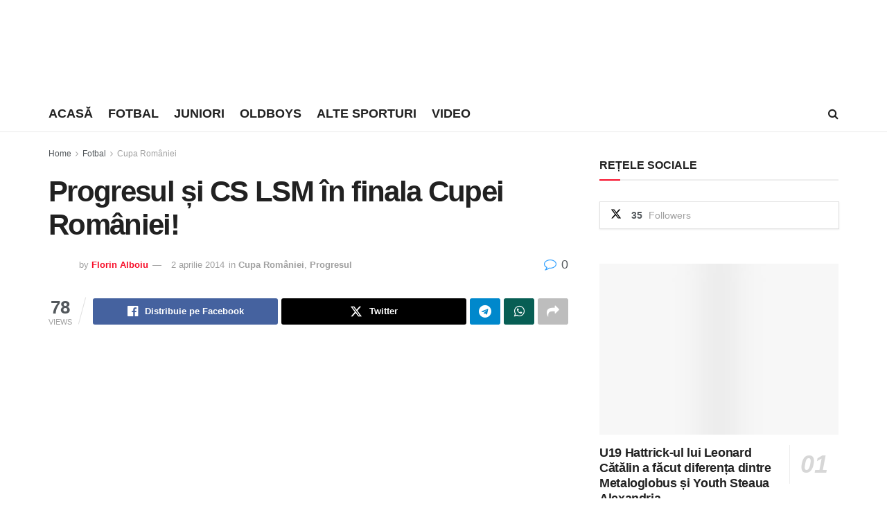

--- FILE ---
content_type: text/html; charset=UTF-8
request_url: https://sportb.ro/progresul-si-cs-lsm-finala-cupei-romaniei/
body_size: 32046
content:
<!doctype html>
<!--[if lt IE 7]><html class="no-js lt-ie9 lt-ie8 lt-ie7" lang="ro-RO"> <![endif]-->
<!--[if IE 7]><html class="no-js lt-ie9 lt-ie8" lang="ro-RO"> <![endif]-->
<!--[if IE 8]><html class="no-js lt-ie9" lang="ro-RO"> <![endif]-->
<!--[if IE 9]><html class="no-js lt-ie10" lang="ro-RO"> <![endif]-->
<!--[if gt IE 8]><!--><html class="no-js" lang="ro-RO"> <!--<![endif]--><head><script data-no-optimize="1">var litespeed_docref=sessionStorage.getItem("litespeed_docref");litespeed_docref&&(Object.defineProperty(document,"referrer",{get:function(){return litespeed_docref}}),sessionStorage.removeItem("litespeed_docref"));</script> <meta http-equiv="Content-Type" content="text/html; charset=UTF-8" /><meta name='viewport' content='width=device-width, initial-scale=1, user-scalable=yes' /><link rel="profile" href="http://gmpg.org/xfn/11" /><link rel="pingback" href="https://sportb.ro/xmlrpc.php" /> <script type="litespeed/javascript">(()=>{var e={};e.g=function(){if("object"==typeof globalThis)return globalThis;try{return this||new Function("return this")()}catch(e){if("object"==typeof window)return window}}(),function({ampUrl:n,isCustomizePreview:t,isAmpDevMode:r,noampQueryVarName:o,noampQueryVarValue:s,disabledStorageKey:i,mobileUserAgents:a,regexRegex:c}){if("undefined"==typeof sessionStorage)return;const d=new RegExp(c);if(!a.some((e=>{const n=e.match(d);return!(!n||!new RegExp(n[1],n[2]).test(navigator.userAgent))||navigator.userAgent.includes(e)})))return;e.g.addEventListener("DOMContentLiteSpeedLoaded",(()=>{const e=document.getElementById("amp-mobile-version-switcher");if(!e)return;e.hidden=!1;const n=e.querySelector("a[href]");n&&n.addEventListener("click",(()=>{sessionStorage.removeItem(i)}))}));const g=r&&["paired-browsing-non-amp","paired-browsing-amp"].includes(window.name);if(sessionStorage.getItem(i)||t||g)return;const u=new URL(location.href),m=new URL(n);m.hash=u.hash,u.searchParams.has(o)&&s===u.searchParams.get(o)?sessionStorage.setItem(i,"1"):m.href!==u.href&&(window.stop(),location.replace(m.href))}({"ampUrl":"https:\/\/sportb.ro\/progresul-si-cs-lsm-finala-cupei-romaniei\/?amp=1","noampQueryVarName":"noamp","noampQueryVarValue":"mobile","disabledStorageKey":"amp_mobile_redirect_disabled","mobileUserAgents":["Mobile","Android","Silk\/","Kindle","BlackBerry","Opera Mini","Opera Mobi"],"regexRegex":"^\\\/((?:.|\\n)+)\\\/([i]*)$","isCustomizePreview":!1,"isAmpDevMode":!1})})()</script> <meta name='robots' content='index, follow, max-image-preview:large, max-snippet:-1, max-video-preview:-1' /><style>img:is([sizes="auto" i], [sizes^="auto," i]) { contain-intrinsic-size: 3000px 1500px }</style> <script type="litespeed/javascript">var jnews_ajax_url='/?ajax-request=jnews'</script> <script type="litespeed/javascript">window.jnews=window.jnews||{},window.jnews.library=window.jnews.library||{},window.jnews.library=function(){"use strict";var e=this;e.win=window,e.doc=document,e.noop=function(){},e.globalBody=e.doc.getElementsByTagName("body")[0],e.globalBody=e.globalBody?e.globalBody:e.doc,e.win.jnewsDataStorage=e.win.jnewsDataStorage||{_storage:new WeakMap,put:function(e,t,n){this._storage.has(e)||this._storage.set(e,new Map),this._storage.get(e).set(t,n)},get:function(e,t){return this._storage.get(e).get(t)},has:function(e,t){return this._storage.has(e)&&this._storage.get(e).has(t)},remove:function(e,t){var n=this._storage.get(e).delete(t);return 0===!this._storage.get(e).size&&this._storage.delete(e),n}},e.windowWidth=function(){return e.win.innerWidth||e.docEl.clientWidth||e.globalBody.clientWidth},e.windowHeight=function(){return e.win.innerHeight||e.docEl.clientHeight||e.globalBody.clientHeight},e.requestAnimationFrame=e.win.requestAnimationFrame||e.win.webkitRequestAnimationFrame||e.win.mozRequestAnimationFrame||e.win.msRequestAnimationFrame||window.oRequestAnimationFrame||function(e){return setTimeout(e,1e3/60)},e.cancelAnimationFrame=e.win.cancelAnimationFrame||e.win.webkitCancelAnimationFrame||e.win.webkitCancelRequestAnimationFrame||e.win.mozCancelAnimationFrame||e.win.msCancelRequestAnimationFrame||e.win.oCancelRequestAnimationFrame||function(e){clearTimeout(e)},e.classListSupport="classList"in document.createElement("_"),e.hasClass=e.classListSupport?function(e,t){return e.classList.contains(t)}:function(e,t){return e.className.indexOf(t)>=0},e.addClass=e.classListSupport?function(t,n){e.hasClass(t,n)||t.classList.add(n)}:function(t,n){e.hasClass(t,n)||(t.className+=" "+n)},e.removeClass=e.classListSupport?function(t,n){e.hasClass(t,n)&&t.classList.remove(n)}:function(t,n){e.hasClass(t,n)&&(t.className=t.className.replace(n,""))},e.objKeys=function(e){var t=[];for(var n in e)Object.prototype.hasOwnProperty.call(e,n)&&t.push(n);return t},e.isObjectSame=function(e,t){var n=!0;return JSON.stringify(e)!==JSON.stringify(t)&&(n=!1),n},e.extend=function(){for(var e,t,n,o=arguments[0]||{},i=1,a=arguments.length;i<a;i++)if(null!==(e=arguments[i]))for(t in e)o!==(n=e[t])&&void 0!==n&&(o[t]=n);return o},e.dataStorage=e.win.jnewsDataStorage,e.isVisible=function(e){return 0!==e.offsetWidth&&0!==e.offsetHeight||e.getBoundingClientRect().length},e.getHeight=function(e){return e.offsetHeight||e.clientHeight||e.getBoundingClientRect().height},e.getWidth=function(e){return e.offsetWidth||e.clientWidth||e.getBoundingClientRect().width},e.supportsPassive=!1;try{var t=Object.defineProperty({},"passive",{get:function(){e.supportsPassive=!0}});"createEvent"in e.doc?e.win.addEventListener("test",null,t):"fireEvent"in e.doc&&e.win.attachEvent("test",null)}catch(e){}e.passiveOption=!!e.supportsPassive&&{passive:!0},e.setStorage=function(e,t){e="jnews-"+e;var n={expired:Math.floor(((new Date).getTime()+432e5)/1e3)};t=Object.assign(n,t);localStorage.setItem(e,JSON.stringify(t))},e.getStorage=function(e){e="jnews-"+e;var t=localStorage.getItem(e);return null!==t&&0<t.length?JSON.parse(localStorage.getItem(e)):{}},e.expiredStorage=function(){var t,n="jnews-";for(var o in localStorage)o.indexOf(n)>-1&&"undefined"!==(t=e.getStorage(o.replace(n,""))).expired&&t.expired<Math.floor((new Date).getTime()/1e3)&&localStorage.removeItem(o)},e.addEvents=function(t,n,o){for(var i in n){var a=["touchstart","touchmove"].indexOf(i)>=0&&!o&&e.passiveOption;"createEvent"in e.doc?t.addEventListener(i,n[i],a):"fireEvent"in e.doc&&t.attachEvent("on"+i,n[i])}},e.removeEvents=function(t,n){for(var o in n)"createEvent"in e.doc?t.removeEventListener(o,n[o]):"fireEvent"in e.doc&&t.detachEvent("on"+o,n[o])},e.triggerEvents=function(t,n,o){var i;o=o||{detail:null};return"createEvent"in e.doc?(!(i=e.doc.createEvent("CustomEvent")||new CustomEvent(n)).initCustomEvent||i.initCustomEvent(n,!0,!1,o),void t.dispatchEvent(i)):"fireEvent"in e.doc?((i=e.doc.createEventObject()).eventType=n,void t.fireEvent("on"+i.eventType,i)):void 0},e.getParents=function(t,n){void 0===n&&(n=e.doc);for(var o=[],i=t.parentNode,a=!1;!a;)if(i){var r=i;r.querySelectorAll(n).length?a=!0:(o.push(r),i=r.parentNode)}else o=[],a=!0;return o},e.forEach=function(e,t,n){for(var o=0,i=e.length;o<i;o++)t.call(n,e[o],o)},e.getText=function(e){return e.innerText||e.textContent},e.setText=function(e,t){var n="object"==typeof t?t.innerText||t.textContent:t;e.innerText&&(e.innerText=n),e.textContent&&(e.textContent=n)},e.httpBuildQuery=function(t){return e.objKeys(t).reduce(function t(n){var o=arguments.length>1&&void 0!==arguments[1]?arguments[1]:null;return function(i,a){var r=n[a];a=encodeURIComponent(a);var s=o?"".concat(o,"[").concat(a,"]"):a;return null==r||"function"==typeof r?(i.push("".concat(s,"=")),i):["number","boolean","string"].includes(typeof r)?(i.push("".concat(s,"=").concat(encodeURIComponent(r))),i):(i.push(e.objKeys(r).reduce(t(r,s),[]).join("&")),i)}}(t),[]).join("&")},e.get=function(t,n,o,i){return o="function"==typeof o?o:e.noop,e.ajax("GET",t,n,o,i)},e.post=function(t,n,o,i){return o="function"==typeof o?o:e.noop,e.ajax("POST",t,n,o,i)},e.ajax=function(t,n,o,i,a){var r=new XMLHttpRequest,s=n,c=e.httpBuildQuery(o);if(t=-1!=["GET","POST"].indexOf(t)?t:"GET",r.open(t,s+("GET"==t?"?"+c:""),!0),"POST"==t&&r.setRequestHeader("Content-type","application/x-www-form-urlencoded"),r.setRequestHeader("X-Requested-With","XMLHttpRequest"),r.onreadystatechange=function(){4===r.readyState&&200<=r.status&&300>r.status&&"function"==typeof i&&i.call(void 0,r.response)},void 0!==a&&!a){return{xhr:r,send:function(){r.send("POST"==t?c:null)}}}return r.send("POST"==t?c:null),{xhr:r}},e.scrollTo=function(t,n,o){function i(e,t,n){this.start=this.position(),this.change=e-this.start,this.currentTime=0,this.increment=20,this.duration=void 0===n?500:n,this.callback=t,this.finish=!1,this.animateScroll()}return Math.easeInOutQuad=function(e,t,n,o){return(e/=o/2)<1?n/2*e*e+t:-n/2*(--e*(e-2)-1)+t},i.prototype.stop=function(){this.finish=!0},i.prototype.move=function(t){e.doc.documentElement.scrollTop=t,e.globalBody.parentNode.scrollTop=t,e.globalBody.scrollTop=t},i.prototype.position=function(){return e.doc.documentElement.scrollTop||e.globalBody.parentNode.scrollTop||e.globalBody.scrollTop},i.prototype.animateScroll=function(){this.currentTime+=this.increment;var t=Math.easeInOutQuad(this.currentTime,this.start,this.change,this.duration);this.move(t),this.currentTime<this.duration&&!this.finish?e.requestAnimationFrame.call(e.win,this.animateScroll.bind(this)):this.callback&&"function"==typeof this.callback&&this.callback()},new i(t,n,o)},e.unwrap=function(t){var n,o=t;e.forEach(t,(function(e,t){n?n+=e:n=e})),o.replaceWith(n)},e.performance={start:function(e){performance.mark(e+"Start")},stop:function(e){performance.mark(e+"End"),performance.measure(e,e+"Start",e+"End")}},e.fps=function(){var t=0,n=0,o=0;!function(){var i=t=0,a=0,r=0,s=document.getElementById("fpsTable"),c=function(t){void 0===document.getElementsByTagName("body")[0]?e.requestAnimationFrame.call(e.win,(function(){c(t)})):document.getElementsByTagName("body")[0].appendChild(t)};null===s&&((s=document.createElement("div")).style.position="fixed",s.style.top="120px",s.style.left="10px",s.style.width="100px",s.style.height="20px",s.style.border="1px solid black",s.style.fontSize="11px",s.style.zIndex="100000",s.style.backgroundColor="white",s.id="fpsTable",c(s));var l=function(){o++,n=Date.now(),(a=(o/(r=(n-t)/1e3)).toPrecision(2))!=i&&(i=a,s.innerHTML=i+"fps"),1<r&&(t=n,o=0),e.requestAnimationFrame.call(e.win,l)};l()}()},e.instr=function(e,t){for(var n=0;n<t.length;n++)if(-1!==e.toLowerCase().indexOf(t[n].toLowerCase()))return!0},e.winLoad=function(t,n){function o(o){if("complete"===e.doc.readyState||"interactive"===e.doc.readyState)return!o||n?setTimeout(t,n||1):t(o),1}o()||e.addEvents(e.win,{load:o})},e.docReady=function(t,n){function o(o){if("complete"===e.doc.readyState||"interactive"===e.doc.readyState)return!o||n?setTimeout(t,n||1):t(o),1}o()||e.addEvents(e.doc,{DOMContentLiteSpeedLoaded:o})},e.fireOnce=function(){e.docReady((function(){e.assets=e.assets||[],e.assets.length&&(e.boot(),e.load_assets())}),50)},e.boot=function(){e.length&&e.doc.querySelectorAll("style[media]").forEach((function(e){"not all"==e.getAttribute("media")&&e.removeAttribute("media")}))},e.create_js=function(t,n){var o=e.doc.createElement("script");switch(o.setAttribute("src",t),n){case"defer":o.setAttribute("defer",!0);break;case"async":o.setAttribute("async",!0);break;case"deferasync":o.setAttribute("defer",!0),o.setAttribute("async",!0)}e.globalBody.appendChild(o)},e.load_assets=function(){"object"==typeof e.assets&&e.forEach(e.assets.slice(0),(function(t,n){var o="";t.defer&&(o+="defer"),t.async&&(o+="async"),e.create_js(t.url,o);var i=e.assets.indexOf(t);i>-1&&e.assets.splice(i,1)})),e.assets=jnewsoption.au_scripts=window.jnewsads=[]},e.setCookie=function(e,t,n){var o="";if(n){var i=new Date;i.setTime(i.getTime()+24*n*60*60*1e3),o="; expires="+i.toUTCString()}document.cookie=e+"="+(t||"")+o+"; path=/"},e.getCookie=function(e){for(var t=e+"=",n=document.cookie.split(";"),o=0;o<n.length;o++){for(var i=n[o];" "==i.charAt(0);)i=i.substring(1,i.length);if(0==i.indexOf(t))return i.substring(t.length,i.length)}return null},e.eraseCookie=function(e){document.cookie=e+"=; Path=/; Expires=Thu, 01 Jan 1970 00:00:01 GMT;"},e.docReady((function(){e.globalBody=e.globalBody==e.doc?e.doc.getElementsByTagName("body")[0]:e.globalBody,e.globalBody=e.globalBody?e.globalBody:e.doc})),e.winLoad((function(){e.winLoad((function(){var t=!1;if(void 0!==window.jnewsadmin)if(void 0!==window.file_version_checker){var n=e.objKeys(window.file_version_checker);n.length?n.forEach((function(e){t||"10.0.4"===window.file_version_checker[e]||(t=!0)})):t=!0}else t=!0;t&&(window.jnewsHelper.getMessage(),window.jnewsHelper.getNotice())}),2500)}))},window.jnews.library=new window.jnews.library</script> <title>Progresul și CS LSM în finala Cupei României! - SPORTB.RO</title><meta name="description" content="Marți s-au disputat semifinalele Cupei României, faza municipală, iar rezultatele pot fi considerate surprinzătoare. Ambele finaliste de ..." /><link rel="canonical" href="https://sportb.ro/progresul-si-cs-lsm-finala-cupei-romaniei/" /><meta property="og:locale" content="ro_RO" /><meta property="og:type" content="article" /><meta property="og:title" content="Progresul și CS LSM în finala Cupei României! - SPORTB.RO" /><meta property="og:description" content="Marți s-au disputat semifinalele Cupei României, faza municipală, iar rezultatele pot fi considerate surprinzătoare. Ambele finaliste de ..." /><meta property="og:url" content="https://sportb.ro/progresul-si-cs-lsm-finala-cupei-romaniei/" /><meta property="og:site_name" content="SPORTB.RO" /><meta property="article:publisher" content="https://www.facebook.com/SportB.ro" /><meta property="article:author" content="https://www.facebook.com/alboiu" /><meta property="article:published_time" content="2014-04-02T07:15:18+00:00" /><meta property="og:image" content="https://sportb.ro/wp-content/uploads/2014/04/Progresul-FC-Voluntari-4-1.jpg" /><meta property="og:image:width" content="700" /><meta property="og:image:height" content="357" /><meta property="og:image:type" content="image/jpeg" /><meta name="author" content="Florin Alboiu" /><meta name="twitter:card" content="summary_large_image" /><meta name="twitter:creator" content="@sportbro1" /><meta name="twitter:site" content="@sportbro1" /><meta name="twitter:label1" content="Scris de" /><meta name="twitter:data1" content="Florin Alboiu" /><meta name="twitter:label2" content="Timp estimat pentru citire" /><meta name="twitter:data2" content="1 minut" /> <script type="application/ld+json" class="yoast-schema-graph">{"@context":"https://schema.org","@graph":[{"@type":"Article","@id":"https://sportb.ro/progresul-si-cs-lsm-finala-cupei-romaniei/#article","isPartOf":{"@id":"https://sportb.ro/progresul-si-cs-lsm-finala-cupei-romaniei/"},"author":{"name":"Florin Alboiu","@id":"https://sportb.ro/#/schema/person/80132ad257bafc4817c23096e6a856f9"},"headline":"Progresul și CS LSM în finala Cupei României!","datePublished":"2014-04-02T07:15:18+00:00","mainEntityOfPage":{"@id":"https://sportb.ro/progresul-si-cs-lsm-finala-cupei-romaniei/"},"wordCount":273,"commentCount":0,"publisher":{"@id":"https://sportb.ro/#organization"},"image":{"@id":"https://sportb.ro/progresul-si-cs-lsm-finala-cupei-romaniei/#primaryimage"},"thumbnailUrl":"https://sportb.ro/wp-content/uploads/2014/04/Progresul-FC-Voluntari-4-1.jpg","keywords":["acs ilie oana","cs lsm","cupa romaniei","fc voluntari","finala","progresul","semifinale"],"articleSection":["Cupa României","Progresul"],"inLanguage":"ro-RO","potentialAction":[{"@type":"CommentAction","name":"Comment","target":["https://sportb.ro/progresul-si-cs-lsm-finala-cupei-romaniei/#respond"]}]},{"@type":"WebPage","@id":"https://sportb.ro/progresul-si-cs-lsm-finala-cupei-romaniei/","url":"https://sportb.ro/progresul-si-cs-lsm-finala-cupei-romaniei/","name":"Progresul și CS LSM în finala Cupei României! - SPORTB.RO","isPartOf":{"@id":"https://sportb.ro/#website"},"primaryImageOfPage":{"@id":"https://sportb.ro/progresul-si-cs-lsm-finala-cupei-romaniei/#primaryimage"},"image":{"@id":"https://sportb.ro/progresul-si-cs-lsm-finala-cupei-romaniei/#primaryimage"},"thumbnailUrl":"https://sportb.ro/wp-content/uploads/2014/04/Progresul-FC-Voluntari-4-1.jpg","datePublished":"2014-04-02T07:15:18+00:00","description":"Marți s-au disputat semifinalele Cupei României, faza municipală, iar rezultatele pot fi considerate surprinzătoare. Ambele finaliste de ...","breadcrumb":{"@id":"https://sportb.ro/progresul-si-cs-lsm-finala-cupei-romaniei/#breadcrumb"},"inLanguage":"ro-RO","potentialAction":[{"@type":"ReadAction","target":["https://sportb.ro/progresul-si-cs-lsm-finala-cupei-romaniei/"]}]},{"@type":"ImageObject","inLanguage":"ro-RO","@id":"https://sportb.ro/progresul-si-cs-lsm-finala-cupei-romaniei/#primaryimage","url":"https://sportb.ro/wp-content/uploads/2014/04/Progresul-FC-Voluntari-4-1.jpg","contentUrl":"https://sportb.ro/wp-content/uploads/2014/04/Progresul-FC-Voluntari-4-1.jpg","width":700,"height":357,"caption":"Progresul - FC Voluntari 4-1 / Semifinala Cupei României"},{"@type":"BreadcrumbList","@id":"https://sportb.ro/progresul-si-cs-lsm-finala-cupei-romaniei/#breadcrumb","itemListElement":[{"@type":"ListItem","position":1,"name":"Prima pagină","item":"https://sportb.ro/"},{"@type":"ListItem","position":2,"name":"Progresul și CS LSM în finala Cupei României!"}]},{"@type":"WebSite","@id":"https://sportb.ro/#website","url":"https://sportb.ro/","name":"SPORTB.RO","description":"pentru bucureșteni","publisher":{"@id":"https://sportb.ro/#organization"},"potentialAction":[{"@type":"SearchAction","target":{"@type":"EntryPoint","urlTemplate":"https://sportb.ro/?s={search_term_string}"},"query-input":{"@type":"PropertyValueSpecification","valueRequired":true,"valueName":"search_term_string"}}],"inLanguage":"ro-RO"},{"@type":"Organization","@id":"https://sportb.ro/#organization","name":"SPORT B","url":"https://sportb.ro/","logo":{"@type":"ImageObject","inLanguage":"ro-RO","@id":"https://sportb.ro/#/schema/logo/image/","url":"https://sportb.ro/wp-content/uploads/2017/08/sportb-152.png","contentUrl":"https://sportb.ro/wp-content/uploads/2017/08/sportb-152.png","width":152,"height":152,"caption":"SPORT B"},"image":{"@id":"https://sportb.ro/#/schema/logo/image/"},"sameAs":["https://www.facebook.com/SportB.ro","https://x.com/sportbro1","https://www.instagram.com/sportb.ro/","https://ro.pinterest.com/sportb/","https://www.youtube.com/channel/UC_WGrf1bPQl-mBMMC8ufjDw"]},{"@type":"Person","@id":"https://sportb.ro/#/schema/person/80132ad257bafc4817c23096e6a856f9","name":"Florin Alboiu","image":{"@type":"ImageObject","inLanguage":"ro-RO","@id":"https://sportb.ro/#/schema/person/image/","url":"https://sportb.ro/wp-content/litespeed/avatar/89a2bb1624604ef11043ec25bde2eb0a.jpg?ver=1768461006","contentUrl":"https://sportb.ro/wp-content/litespeed/avatar/89a2bb1624604ef11043ec25bde2eb0a.jpg?ver=1768461006","caption":"Florin Alboiu"},"sameAs":["https://alboiu.ro","https://www.facebook.com/alboiu","https://instagram.com/alboiu/","https://www.linkedin.com/pub/florin-alboiu/79/69a/a5a"],"url":"https://sportb.ro/author/florin-alboiu/"}]}</script> <link rel='dns-prefetch' href='//www.googletagmanager.com' /><link rel='dns-prefetch' href='//pagead2.googlesyndication.com' /><link rel="alternate" type="application/rss+xml" title="SPORTB.RO &raquo; Flux" href="https://sportb.ro/feed/" /><link rel="alternate" type="application/rss+xml" title="SPORTB.RO &raquo; Flux comentarii" href="https://sportb.ro/comments/feed/" /><link data-optimized="2" rel="stylesheet" href="https://sportb.ro/wp-content/litespeed/css/2abcd1e2d76eb73392082b715b0118c7.css?ver=71df8" /><style id='classic-theme-styles-inline-css' type='text/css'>/*! This file is auto-generated */
.wp-block-button__link{color:#fff;background-color:#32373c;border-radius:9999px;box-shadow:none;text-decoration:none;padding:calc(.667em + 2px) calc(1.333em + 2px);font-size:1.125em}.wp-block-file__button{background:#32373c;color:#fff;text-decoration:none}</style><style id='global-styles-inline-css' type='text/css'>:root{--wp--preset--aspect-ratio--square: 1;--wp--preset--aspect-ratio--4-3: 4/3;--wp--preset--aspect-ratio--3-4: 3/4;--wp--preset--aspect-ratio--3-2: 3/2;--wp--preset--aspect-ratio--2-3: 2/3;--wp--preset--aspect-ratio--16-9: 16/9;--wp--preset--aspect-ratio--9-16: 9/16;--wp--preset--color--black: #000000;--wp--preset--color--cyan-bluish-gray: #abb8c3;--wp--preset--color--white: #ffffff;--wp--preset--color--pale-pink: #f78da7;--wp--preset--color--vivid-red: #cf2e2e;--wp--preset--color--luminous-vivid-orange: #ff6900;--wp--preset--color--luminous-vivid-amber: #fcb900;--wp--preset--color--light-green-cyan: #7bdcb5;--wp--preset--color--vivid-green-cyan: #00d084;--wp--preset--color--pale-cyan-blue: #8ed1fc;--wp--preset--color--vivid-cyan-blue: #0693e3;--wp--preset--color--vivid-purple: #9b51e0;--wp--preset--gradient--vivid-cyan-blue-to-vivid-purple: linear-gradient(135deg,rgba(6,147,227,1) 0%,rgb(155,81,224) 100%);--wp--preset--gradient--light-green-cyan-to-vivid-green-cyan: linear-gradient(135deg,rgb(122,220,180) 0%,rgb(0,208,130) 100%);--wp--preset--gradient--luminous-vivid-amber-to-luminous-vivid-orange: linear-gradient(135deg,rgba(252,185,0,1) 0%,rgba(255,105,0,1) 100%);--wp--preset--gradient--luminous-vivid-orange-to-vivid-red: linear-gradient(135deg,rgba(255,105,0,1) 0%,rgb(207,46,46) 100%);--wp--preset--gradient--very-light-gray-to-cyan-bluish-gray: linear-gradient(135deg,rgb(238,238,238) 0%,rgb(169,184,195) 100%);--wp--preset--gradient--cool-to-warm-spectrum: linear-gradient(135deg,rgb(74,234,220) 0%,rgb(151,120,209) 20%,rgb(207,42,186) 40%,rgb(238,44,130) 60%,rgb(251,105,98) 80%,rgb(254,248,76) 100%);--wp--preset--gradient--blush-light-purple: linear-gradient(135deg,rgb(255,206,236) 0%,rgb(152,150,240) 100%);--wp--preset--gradient--blush-bordeaux: linear-gradient(135deg,rgb(254,205,165) 0%,rgb(254,45,45) 50%,rgb(107,0,62) 100%);--wp--preset--gradient--luminous-dusk: linear-gradient(135deg,rgb(255,203,112) 0%,rgb(199,81,192) 50%,rgb(65,88,208) 100%);--wp--preset--gradient--pale-ocean: linear-gradient(135deg,rgb(255,245,203) 0%,rgb(182,227,212) 50%,rgb(51,167,181) 100%);--wp--preset--gradient--electric-grass: linear-gradient(135deg,rgb(202,248,128) 0%,rgb(113,206,126) 100%);--wp--preset--gradient--midnight: linear-gradient(135deg,rgb(2,3,129) 0%,rgb(40,116,252) 100%);--wp--preset--font-size--small: 13px;--wp--preset--font-size--medium: 20px;--wp--preset--font-size--large: 36px;--wp--preset--font-size--x-large: 42px;--wp--preset--spacing--20: 0.44rem;--wp--preset--spacing--30: 0.67rem;--wp--preset--spacing--40: 1rem;--wp--preset--spacing--50: 1.5rem;--wp--preset--spacing--60: 2.25rem;--wp--preset--spacing--70: 3.38rem;--wp--preset--spacing--80: 5.06rem;--wp--preset--shadow--natural: 6px 6px 9px rgba(0, 0, 0, 0.2);--wp--preset--shadow--deep: 12px 12px 50px rgba(0, 0, 0, 0.4);--wp--preset--shadow--sharp: 6px 6px 0px rgba(0, 0, 0, 0.2);--wp--preset--shadow--outlined: 6px 6px 0px -3px rgba(255, 255, 255, 1), 6px 6px rgba(0, 0, 0, 1);--wp--preset--shadow--crisp: 6px 6px 0px rgba(0, 0, 0, 1);}:where(.is-layout-flex){gap: 0.5em;}:where(.is-layout-grid){gap: 0.5em;}body .is-layout-flex{display: flex;}.is-layout-flex{flex-wrap: wrap;align-items: center;}.is-layout-flex > :is(*, div){margin: 0;}body .is-layout-grid{display: grid;}.is-layout-grid > :is(*, div){margin: 0;}:where(.wp-block-columns.is-layout-flex){gap: 2em;}:where(.wp-block-columns.is-layout-grid){gap: 2em;}:where(.wp-block-post-template.is-layout-flex){gap: 1.25em;}:where(.wp-block-post-template.is-layout-grid){gap: 1.25em;}.has-black-color{color: var(--wp--preset--color--black) !important;}.has-cyan-bluish-gray-color{color: var(--wp--preset--color--cyan-bluish-gray) !important;}.has-white-color{color: var(--wp--preset--color--white) !important;}.has-pale-pink-color{color: var(--wp--preset--color--pale-pink) !important;}.has-vivid-red-color{color: var(--wp--preset--color--vivid-red) !important;}.has-luminous-vivid-orange-color{color: var(--wp--preset--color--luminous-vivid-orange) !important;}.has-luminous-vivid-amber-color{color: var(--wp--preset--color--luminous-vivid-amber) !important;}.has-light-green-cyan-color{color: var(--wp--preset--color--light-green-cyan) !important;}.has-vivid-green-cyan-color{color: var(--wp--preset--color--vivid-green-cyan) !important;}.has-pale-cyan-blue-color{color: var(--wp--preset--color--pale-cyan-blue) !important;}.has-vivid-cyan-blue-color{color: var(--wp--preset--color--vivid-cyan-blue) !important;}.has-vivid-purple-color{color: var(--wp--preset--color--vivid-purple) !important;}.has-black-background-color{background-color: var(--wp--preset--color--black) !important;}.has-cyan-bluish-gray-background-color{background-color: var(--wp--preset--color--cyan-bluish-gray) !important;}.has-white-background-color{background-color: var(--wp--preset--color--white) !important;}.has-pale-pink-background-color{background-color: var(--wp--preset--color--pale-pink) !important;}.has-vivid-red-background-color{background-color: var(--wp--preset--color--vivid-red) !important;}.has-luminous-vivid-orange-background-color{background-color: var(--wp--preset--color--luminous-vivid-orange) !important;}.has-luminous-vivid-amber-background-color{background-color: var(--wp--preset--color--luminous-vivid-amber) !important;}.has-light-green-cyan-background-color{background-color: var(--wp--preset--color--light-green-cyan) !important;}.has-vivid-green-cyan-background-color{background-color: var(--wp--preset--color--vivid-green-cyan) !important;}.has-pale-cyan-blue-background-color{background-color: var(--wp--preset--color--pale-cyan-blue) !important;}.has-vivid-cyan-blue-background-color{background-color: var(--wp--preset--color--vivid-cyan-blue) !important;}.has-vivid-purple-background-color{background-color: var(--wp--preset--color--vivid-purple) !important;}.has-black-border-color{border-color: var(--wp--preset--color--black) !important;}.has-cyan-bluish-gray-border-color{border-color: var(--wp--preset--color--cyan-bluish-gray) !important;}.has-white-border-color{border-color: var(--wp--preset--color--white) !important;}.has-pale-pink-border-color{border-color: var(--wp--preset--color--pale-pink) !important;}.has-vivid-red-border-color{border-color: var(--wp--preset--color--vivid-red) !important;}.has-luminous-vivid-orange-border-color{border-color: var(--wp--preset--color--luminous-vivid-orange) !important;}.has-luminous-vivid-amber-border-color{border-color: var(--wp--preset--color--luminous-vivid-amber) !important;}.has-light-green-cyan-border-color{border-color: var(--wp--preset--color--light-green-cyan) !important;}.has-vivid-green-cyan-border-color{border-color: var(--wp--preset--color--vivid-green-cyan) !important;}.has-pale-cyan-blue-border-color{border-color: var(--wp--preset--color--pale-cyan-blue) !important;}.has-vivid-cyan-blue-border-color{border-color: var(--wp--preset--color--vivid-cyan-blue) !important;}.has-vivid-purple-border-color{border-color: var(--wp--preset--color--vivid-purple) !important;}.has-vivid-cyan-blue-to-vivid-purple-gradient-background{background: var(--wp--preset--gradient--vivid-cyan-blue-to-vivid-purple) !important;}.has-light-green-cyan-to-vivid-green-cyan-gradient-background{background: var(--wp--preset--gradient--light-green-cyan-to-vivid-green-cyan) !important;}.has-luminous-vivid-amber-to-luminous-vivid-orange-gradient-background{background: var(--wp--preset--gradient--luminous-vivid-amber-to-luminous-vivid-orange) !important;}.has-luminous-vivid-orange-to-vivid-red-gradient-background{background: var(--wp--preset--gradient--luminous-vivid-orange-to-vivid-red) !important;}.has-very-light-gray-to-cyan-bluish-gray-gradient-background{background: var(--wp--preset--gradient--very-light-gray-to-cyan-bluish-gray) !important;}.has-cool-to-warm-spectrum-gradient-background{background: var(--wp--preset--gradient--cool-to-warm-spectrum) !important;}.has-blush-light-purple-gradient-background{background: var(--wp--preset--gradient--blush-light-purple) !important;}.has-blush-bordeaux-gradient-background{background: var(--wp--preset--gradient--blush-bordeaux) !important;}.has-luminous-dusk-gradient-background{background: var(--wp--preset--gradient--luminous-dusk) !important;}.has-pale-ocean-gradient-background{background: var(--wp--preset--gradient--pale-ocean) !important;}.has-electric-grass-gradient-background{background: var(--wp--preset--gradient--electric-grass) !important;}.has-midnight-gradient-background{background: var(--wp--preset--gradient--midnight) !important;}.has-small-font-size{font-size: var(--wp--preset--font-size--small) !important;}.has-medium-font-size{font-size: var(--wp--preset--font-size--medium) !important;}.has-large-font-size{font-size: var(--wp--preset--font-size--large) !important;}.has-x-large-font-size{font-size: var(--wp--preset--font-size--x-large) !important;}
:where(.wp-block-post-template.is-layout-flex){gap: 1.25em;}:where(.wp-block-post-template.is-layout-grid){gap: 1.25em;}
:where(.wp-block-columns.is-layout-flex){gap: 2em;}:where(.wp-block-columns.is-layout-grid){gap: 2em;}
:root :where(.wp-block-pullquote){font-size: 1.5em;line-height: 1.6;}</style> <script type="litespeed/javascript" data-src="https://sportb.ro/wp-includes/js/jquery/jquery.min.js" id="jquery-core-js"></script> 
 <script type="litespeed/javascript" data-src="https://www.googletagmanager.com/gtag/js?id=G-44K4HDPKTN" id="google_gtagjs-js"></script> <script id="google_gtagjs-js-after" type="litespeed/javascript">window.dataLayer=window.dataLayer||[];function gtag(){dataLayer.push(arguments)}
gtag("set","linker",{"domains":["sportb.ro"]});gtag("js",new Date());gtag("set","developer_id.dZTNiMT",!0);gtag("config","G-44K4HDPKTN")</script> <script></script><link rel="https://api.w.org/" href="https://sportb.ro/wp-json/" /><link rel="alternate" title="JSON" type="application/json" href="https://sportb.ro/wp-json/wp/v2/posts/14330" /><link rel="EditURI" type="application/rsd+xml" title="RSD" href="https://sportb.ro/xmlrpc.php?rsd" /><meta name="generator" content="WordPress 6.8.3" /><link rel='shortlink' href='https://sportb.ro/?p=14330' /><link rel="alternate" title="oEmbed (JSON)" type="application/json+oembed" href="https://sportb.ro/wp-json/oembed/1.0/embed?url=https%3A%2F%2Fsportb.ro%2Fprogresul-si-cs-lsm-finala-cupei-romaniei%2F" /><link rel="alternate" title="oEmbed (XML)" type="text/xml+oembed" href="https://sportb.ro/wp-json/oembed/1.0/embed?url=https%3A%2F%2Fsportb.ro%2Fprogresul-si-cs-lsm-finala-cupei-romaniei%2F&#038;format=xml" /><meta name="generator" content="Site Kit by Google 1.165.0" /><link rel="alternate" type="text/html" media="only screen and (max-width: 640px)" href="https://sportb.ro/progresul-si-cs-lsm-finala-cupei-romaniei/?amp=1"><meta name="google-adsense-platform-account" content="ca-host-pub-2644536267352236"><meta name="google-adsense-platform-domain" content="sitekit.withgoogle.com"><meta name="generator" content="Powered by WPBakery Page Builder - drag and drop page builder for WordPress."/>
<noscript><style>.lazyload[data-src]{display:none !important;}</style></noscript><style>.lazyload{background-image:none !important;}.lazyload:before{background-image:none !important;}</style><link rel="amphtml" href="https://sportb.ro/progresul-si-cs-lsm-finala-cupei-romaniei/?amp=1">
 <script type="litespeed/javascript" data-src="https://pagead2.googlesyndication.com/pagead/js/adsbygoogle.js?client=ca-pub-5883362625572891&amp;host=ca-host-pub-2644536267352236" crossorigin="anonymous"></script> <style>#amp-mobile-version-switcher{left:0;position:absolute;width:100%;z-index:100}#amp-mobile-version-switcher>a{background-color:#444;border:0;color:#eaeaea;display:block;font-family:-apple-system,BlinkMacSystemFont,Segoe UI,Roboto,Oxygen-Sans,Ubuntu,Cantarell,Helvetica Neue,sans-serif;font-size:16px;font-weight:600;padding:15px 0;text-align:center;-webkit-text-decoration:none;text-decoration:none}#amp-mobile-version-switcher>a:active,#amp-mobile-version-switcher>a:focus,#amp-mobile-version-switcher>a:hover{-webkit-text-decoration:underline;text-decoration:underline}</style><script type='application/ld+json'>{"@context":"http:\/\/schema.org","@type":"Organization","@id":"https:\/\/sportb.ro\/#organization","url":"https:\/\/sportb.ro\/","name":"SPORTB.RO - SPORT BUCURE\u0218TI","logo":{"@type":"ImageObject","url":"https:\/\/sportb.ro\/wp-content\/uploads\/2017\/10\/logo-nou-SPORT-BUCURESTI-544.png"},"sameAs":["https:\/\/www.facebook.com\/SportB.ro\/","https:\/\/twitter.com\/sportbro1"],"contactPoint":{"@type":"ContactPoint","telephone":"+40 754929298","contactType":"technical support","areaServed":["RO"]}}</script> <script type='application/ld+json'>{"@context":"http:\/\/schema.org","@type":"WebSite","@id":"https:\/\/sportb.ro\/#website","url":"https:\/\/sportb.ro\/","name":"SPORTB.RO - SPORT BUCURE\u0218TI","potentialAction":{"@type":"SearchAction","target":"https:\/\/sportb.ro\/?s={search_term_string}","query-input":"required name=search_term_string"}}</script> <link rel="icon" href="https://sportb.ro/wp-content/uploads/2017/08/sportb-120-60x60.png" sizes="32x32" /><link rel="icon" href="https://sportb.ro/wp-content/uploads/2017/08/sportb-120.png" sizes="192x192" /><link rel="apple-touch-icon" href="https://sportb.ro/wp-content/uploads/2017/08/sportb-120.png" /><meta name="msapplication-TileImage" content="https://sportb.ro/wp-content/uploads/2017/08/sportb-120.png" /><style id="jeg_dynamic_css" type="text/css" data-type="jeg_custom-css">.jeg_midbar, .jeg_midbar.dark { border-bottom-width : 0px; } .jeg_main_menu > li > a { font-size: 18px;  }</style><style type="text/css">.no_thumbnail .jeg_thumb,
					.thumbnail-container.no_thumbnail {
					    display: none !important;
					}
					.jeg_search_result .jeg_pl_xs_3.no_thumbnail .jeg_postblock_content,
					.jeg_sidefeed .jeg_pl_xs_3.no_thumbnail .jeg_postblock_content,
					.jeg_pl_sm.no_thumbnail .jeg_postblock_content {
					    margin-left: 0;
					}
					.jeg_postblock_11 .no_thumbnail .jeg_postblock_content,
					.jeg_postblock_12 .no_thumbnail .jeg_postblock_content,
					.jeg_postblock_12.jeg_col_3o3 .no_thumbnail .jeg_postblock_content  {
					    margin-top: 0;
					}
					.jeg_postblock_15 .jeg_pl_md_box.no_thumbnail .jeg_postblock_content,
					.jeg_postblock_19 .jeg_pl_md_box.no_thumbnail .jeg_postblock_content,
					.jeg_postblock_24 .jeg_pl_md_box.no_thumbnail .jeg_postblock_content,
					.jeg_sidefeed .jeg_pl_md_box .jeg_postblock_content {
					    position: relative;
					}
					.jeg_postblock_carousel_2 .no_thumbnail .jeg_post_title a,
					.jeg_postblock_carousel_2 .no_thumbnail .jeg_post_title a:hover,
					.jeg_postblock_carousel_2 .no_thumbnail .jeg_post_meta .fa {
					    color: #212121 !important;
					} 
					.jnews-dark-mode .jeg_postblock_carousel_2 .no_thumbnail .jeg_post_title a,
					.jnews-dark-mode .jeg_postblock_carousel_2 .no_thumbnail .jeg_post_title a:hover,
					.jnews-dark-mode .jeg_postblock_carousel_2 .no_thumbnail .jeg_post_meta .fa {
					    color: #fff !important;
					}</style><noscript><style>.wpb_animate_when_almost_visible { opacity: 1; }</style></noscript></head><body class="wp-singular post-template-default single single-post postid-14330 single-format-standard wp-embed-responsive wp-theme-jnews jeg_toggle_light jeg_single_tpl_1 jnews jsc_normal wpb-js-composer js-comp-ver-8.7.2 vc_responsive"><div class="jeg_ad jeg_ad_top jnews_header_top_ads"><div class='ads-wrapper  '></div></div><div class="jeg_viewport"><div class="jeg_header_wrapper"><div class="jeg_header_instagram_wrapper"></div><div class="jeg_header normal"><div class="jeg_midbar jeg_container jeg_navbar_wrapper normal"><div class="container"><div class="jeg_nav_row"><div class="jeg_nav_col jeg_nav_left jeg_nav_normal"><div class="item_wrap jeg_nav_alignleft"><div class="jeg_nav_item jeg_logo jeg_desktop_logo"><div class="site-title">
<a href="https://sportb.ro/" aria-label="Visit Homepage" style="padding: 0 0 0 0;">
<img class="jeg_logo_img lazyload" src="[data-uri]"  alt="SPORTB.RO"data-light-src="https://sportb.ro/wp-content/uploads/2017/10/logo-nou-SPORT-BUCURESTI-272-90.png" data-light-srcset="https://sportb.ro/wp-content/uploads/2017/10/logo-nou-SPORT-BUCURESTI-272-90.png 1x,  2x" data-dark-src="" data-dark-srcset=" 1x, https://sportb.ro/wp-content/uploads/2017/10/logo-nou-SPORT-BUCURESTI-544.png 2x"width="272" height="93" data-src="https://sportb.ro/wp-content/uploads/2017/10/logo-nou-SPORT-BUCURESTI-272-90.png" decoding="async" width="272" data-eio-rwidth="272" data-eio-rheight="93"><noscript><img class='jeg_logo_img' src="https://sportb.ro/wp-content/uploads/2017/10/logo-nou-SPORT-BUCURESTI-272-90.png"  alt="SPORTB.RO"data-light-src="https://sportb.ro/wp-content/uploads/2017/10/logo-nou-SPORT-BUCURESTI-272-90.png" data-light-srcset="https://sportb.ro/wp-content/uploads/2017/10/logo-nou-SPORT-BUCURESTI-272-90.png 1x,  2x" data-dark-src="" data-dark-srcset=" 1x, https://sportb.ro/wp-content/uploads/2017/10/logo-nou-SPORT-BUCURESTI-544.png 2x"width="272" height="93" data-eio="l"></noscript>			</a></div></div></div></div><div class="jeg_nav_col jeg_nav_center jeg_nav_normal"><div class="item_wrap jeg_nav_aligncenter"></div></div><div class="jeg_nav_col jeg_nav_right jeg_nav_normal"><div class="item_wrap jeg_nav_aligncenter"><div class="jeg_nav_item jeg_ad jeg_ad_top jnews_header_ads"><div class='ads-wrapper  '><div class='ads_code'><a href="https://anticariatbucuresti.com"><img src="[data-uri]" border="0" width="720" height="90" alt="ANTICARIAT BUCUREȘTI" data-src="https://sportb.ro/wp-content/uploads/2021/09/anticariat-bucuresti-720.jpg.webp" decoding="async" class="lazyload" data-eio-rwidth="728" data-eio-rheight="90"><noscript><img src="https://sportb.ro/wp-content/uploads/2021/09/anticariat-bucuresti-720.jpg.webp" border="0" width="720" height="90" alt="ANTICARIAT BUCUREȘTI" data-eio="l"></noscript></a></div></div></div></div></div></div></div></div><div class="jeg_bottombar jeg_navbar jeg_container jeg_navbar_wrapper jeg_navbar_normal jeg_navbar_normal"><div class="container"><div class="jeg_nav_row"><div class="jeg_nav_col jeg_nav_left jeg_nav_grow"><div class="item_wrap jeg_nav_alignleft"><div class="jeg_nav_item jeg_main_menu_wrapper"><div class="jeg_mainmenu_wrap"><ul class="jeg_menu jeg_main_menu jeg_menu_style_1" data-animation="animate"><li id="menu-item-22147" class="menu-item menu-item-type-post_type menu-item-object-page menu-item-home menu-item-22147 bgnav" data-item-row="default" ><a href="https://sportb.ro/">ACASĂ</a></li><li id="menu-item-13" class="menu-item menu-item-type-taxonomy menu-item-object-category current-post-ancestor menu-item-13 bgnav" data-item-row="default" ><a href="https://sportb.ro/fotbal/">FOTBAL</a></li><li id="menu-item-17877" class="menu-item menu-item-type-taxonomy menu-item-object-category menu-item-17877 bgnav" data-item-row="default" ><a href="https://sportb.ro/juniori/">JUNIORI</a></li><li id="menu-item-15514" class="menu-item menu-item-type-taxonomy menu-item-object-category menu-item-15514 bgnav" data-item-row="default" ><a href="https://sportb.ro/fotbal/oldboys-fotbal/">OLDBOYS</a></li><li id="menu-item-38" class="menu-item menu-item-type-taxonomy menu-item-object-category menu-item-38 bgnav" data-item-row="default" ><a href="https://sportb.ro/sporturi/">ALTE SPORTURI</a></li><li id="menu-item-22611" class="menu-item menu-item-type-post_type menu-item-object-page menu-item-22611 bgnav" data-item-row="default" ><a href="https://sportb.ro/video/">VIDEO</a></li></ul></div></div></div></div><div class="jeg_nav_col jeg_nav_center jeg_nav_normal"><div class="item_wrap jeg_nav_aligncenter"></div></div><div class="jeg_nav_col jeg_nav_right jeg_nav_normal"><div class="item_wrap jeg_nav_alignright"><div class="jeg_nav_item jeg_search_wrapper search_icon jeg_search_popup_expand">
<a href="#" class="jeg_search_toggle" aria-label="Search Button"><i class="fa fa-search"></i></a><form action="https://sportb.ro/" method="get" class="jeg_search_form" target="_top">
<input name="s" class="jeg_search_input" placeholder="Search..." type="text" value="" autocomplete="off">
<button aria-label="Search Button" type="submit" class="jeg_search_button btn"><i class="fa fa-search"></i></button></form><div class="jeg_search_result jeg_search_hide with_result"><div class="search-result-wrapper"></div><div class="search-link search-noresult">
No Result</div><div class="search-link search-all-button">
<i class="fa fa-search"></i> View All Result</div></div></div></div></div></div></div></div></div></div><div class="jeg_header_sticky"><div class="sticky_blankspace"></div><div class="jeg_header normal"><div class="jeg_container"><div data-mode="scroll" class="jeg_stickybar jeg_navbar jeg_navbar_wrapper jeg_navbar_normal jeg_navbar_normal"><div class="container"><div class="jeg_nav_row"><div class="jeg_nav_col jeg_nav_left jeg_nav_grow"><div class="item_wrap jeg_nav_alignleft"><div class="jeg_nav_item jeg_main_menu_wrapper"><div class="jeg_mainmenu_wrap"><ul class="jeg_menu jeg_main_menu jeg_menu_style_1" data-animation="animate"><li id="menu-item-22147" class="menu-item menu-item-type-post_type menu-item-object-page menu-item-home menu-item-22147 bgnav" data-item-row="default" ><a href="https://sportb.ro/">ACASĂ</a></li><li id="menu-item-13" class="menu-item menu-item-type-taxonomy menu-item-object-category current-post-ancestor menu-item-13 bgnav" data-item-row="default" ><a href="https://sportb.ro/fotbal/">FOTBAL</a></li><li id="menu-item-17877" class="menu-item menu-item-type-taxonomy menu-item-object-category menu-item-17877 bgnav" data-item-row="default" ><a href="https://sportb.ro/juniori/">JUNIORI</a></li><li id="menu-item-15514" class="menu-item menu-item-type-taxonomy menu-item-object-category menu-item-15514 bgnav" data-item-row="default" ><a href="https://sportb.ro/fotbal/oldboys-fotbal/">OLDBOYS</a></li><li id="menu-item-38" class="menu-item menu-item-type-taxonomy menu-item-object-category menu-item-38 bgnav" data-item-row="default" ><a href="https://sportb.ro/sporturi/">ALTE SPORTURI</a></li><li id="menu-item-22611" class="menu-item menu-item-type-post_type menu-item-object-page menu-item-22611 bgnav" data-item-row="default" ><a href="https://sportb.ro/video/">VIDEO</a></li></ul></div></div></div></div><div class="jeg_nav_col jeg_nav_center jeg_nav_normal"><div class="item_wrap jeg_nav_aligncenter"></div></div><div class="jeg_nav_col jeg_nav_right jeg_nav_normal"><div class="item_wrap jeg_nav_alignright"><div class="jeg_nav_item jeg_search_wrapper search_icon jeg_search_popup_expand">
<a href="#" class="jeg_search_toggle" aria-label="Search Button"><i class="fa fa-search"></i></a><form action="https://sportb.ro/" method="get" class="jeg_search_form" target="_top">
<input name="s" class="jeg_search_input" placeholder="Search..." type="text" value="" autocomplete="off">
<button aria-label="Search Button" type="submit" class="jeg_search_button btn"><i class="fa fa-search"></i></button></form><div class="jeg_search_result jeg_search_hide with_result"><div class="search-result-wrapper"></div><div class="search-link search-noresult">
No Result</div><div class="search-link search-all-button">
<i class="fa fa-search"></i> View All Result</div></div></div></div></div></div></div></div></div></div></div><div class="jeg_navbar_mobile_wrapper"><div class="jeg_navbar_mobile" data-mode="scroll"><div class="jeg_mobile_bottombar jeg_mobile_midbar jeg_container dark"><div class="container"><div class="jeg_nav_row"><div class="jeg_nav_col jeg_nav_left jeg_nav_normal"><div class="item_wrap jeg_nav_alignleft"><div class="jeg_nav_item">
<a href="#" aria-label="Show Menu" class="toggle_btn jeg_mobile_toggle"><i class="fa fa-bars"></i></a></div></div></div><div class="jeg_nav_col jeg_nav_center jeg_nav_grow"><div class="item_wrap jeg_nav_aligncenter"><div class="jeg_nav_item jeg_mobile_logo"><div class="site-title">
<a href="https://sportb.ro/" aria-label="Visit Homepage">
<img class="jeg_logo_img lazyload" src="[data-uri]"  alt="SPORTB.RO"data-light-src="https://sportb.ro/wp-content/uploads/2017/10/logo-nou-SPORT-BUCURESTI-544.png" data-light-srcset="https://sportb.ro/wp-content/uploads/2017/10/logo-nou-SPORT-BUCURESTI-544.png 1x, https://sportb.ro/wp-content/uploads/2017/10/logo-nou-SPORT-BUCURESTI-544.png 2x" data-dark-src="https://sportb.ro/wp-content/uploads/2017/10/logo-nou-SPORT-BUCURESTI-544.png" data-dark-srcset="https://sportb.ro/wp-content/uploads/2017/10/logo-nou-SPORT-BUCURESTI-544.png 1x, https://sportb.ro/wp-content/uploads/2017/10/logo-nou-SPORT-BUCURESTI-544.png 2x"width="544" height="185" data-src="https://sportb.ro/wp-content/uploads/2017/10/logo-nou-SPORT-BUCURESTI-544.png" decoding="async" data-srcset="https://sportb.ro/wp-content/uploads/2017/10/logo-nou-SPORT-BUCURESTI-544.png 1x, https://sportb.ro/wp-content/uploads/2017/10/logo-nou-SPORT-BUCURESTI-544.png 2x" width="544" data-eio-rwidth="544" data-eio-rheight="185"><noscript><img class='jeg_logo_img' src="https://sportb.ro/wp-content/uploads/2017/10/logo-nou-SPORT-BUCURESTI-544.png" srcset="https://sportb.ro/wp-content/uploads/2017/10/logo-nou-SPORT-BUCURESTI-544.png 1x, https://sportb.ro/wp-content/uploads/2017/10/logo-nou-SPORT-BUCURESTI-544.png 2x" alt="SPORTB.RO"data-light-src="https://sportb.ro/wp-content/uploads/2017/10/logo-nou-SPORT-BUCURESTI-544.png" data-light-srcset="https://sportb.ro/wp-content/uploads/2017/10/logo-nou-SPORT-BUCURESTI-544.png 1x, https://sportb.ro/wp-content/uploads/2017/10/logo-nou-SPORT-BUCURESTI-544.png 2x" data-dark-src="https://sportb.ro/wp-content/uploads/2017/10/logo-nou-SPORT-BUCURESTI-544.png" data-dark-srcset="https://sportb.ro/wp-content/uploads/2017/10/logo-nou-SPORT-BUCURESTI-544.png 1x, https://sportb.ro/wp-content/uploads/2017/10/logo-nou-SPORT-BUCURESTI-544.png 2x"width="544" height="185" data-eio="l"></noscript>			</a></div></div></div></div><div class="jeg_nav_col jeg_nav_right jeg_nav_normal"><div class="item_wrap jeg_nav_alignright"><div class="jeg_nav_item jeg_search_wrapper jeg_search_popup_expand">
<a href="#" aria-label="Search Button" class="jeg_search_toggle"><i class="fa fa-search"></i></a><form action="https://sportb.ro/" method="get" class="jeg_search_form" target="_top">
<input name="s" class="jeg_search_input" placeholder="Search..." type="text" value="" autocomplete="off">
<button aria-label="Search Button" type="submit" class="jeg_search_button btn"><i class="fa fa-search"></i></button></form><div class="jeg_search_result jeg_search_hide with_result"><div class="search-result-wrapper"></div><div class="search-link search-noresult">
No Result</div><div class="search-link search-all-button">
<i class="fa fa-search"></i> View All Result</div></div></div></div></div></div></div></div></div><div class="sticky_blankspace" style="height: 60px;"></div></div><div class="jeg_ad jeg_ad_top jnews_header_bottom_ads"><div class='ads-wrapper  '></div></div><div class="post-wrapper"><div class="post-wrap" ><div class="jeg_main "><div class="jeg_container"><div class="jeg_content jeg_singlepage"><div class="container"><div class="jeg_ad jeg_article jnews_article_top_ads"><div class='ads-wrapper  '></div></div><div class="row"><div class="jeg_main_content col-md-8"><div class="jeg_inner_content"><div class="jeg_breadcrumbs jeg_breadcrumb_container"><div id="breadcrumbs"><span class="">
<a href="https://sportb.ro">Home</a>
</span><i class="fa fa-angle-right"></i><span class="">
<a href="https://sportb.ro/fotbal/">Fotbal</a>
</span><i class="fa fa-angle-right"></i><span class="breadcrumb_last_link">
<a href="https://sportb.ro/fotbal/cupa/">Cupa României</a>
</span></div></div><div class="entry-header"><h1 class="jeg_post_title">Progresul și CS LSM în finala Cupei României!</h1><div class="jeg_meta_container"><div class="jeg_post_meta jeg_post_meta_1"><div class="meta_left"><div class="jeg_meta_author">
<img alt='Florin Alboiu' src="[data-uri]"  class="avatar avatar-80 photo lazyload" height='80' width='80' decoding='async' data-src="https://sportb.ro/wp-content/litespeed/avatar/041cba95d2bd54e0d86e8ff97d2f8557.jpg?ver=1768461005" data-srcset="https://sportb.ro/wp-content/litespeed/avatar/d3c4b88c99b3dc036ffef9bef377cb0d.jpg?ver=1768461005 2x" data-eio-rwidth="80" data-eio-rheight="80" /><noscript><img alt='Florin Alboiu' src='https://sportb.ro/wp-content/litespeed/avatar/041cba95d2bd54e0d86e8ff97d2f8557.jpg?ver=1768461005' srcset='https://sportb.ro/wp-content/litespeed/avatar/d3c4b88c99b3dc036ffef9bef377cb0d.jpg?ver=1768461005 2x' class='avatar avatar-80 photo' height='80' width='80' decoding='async' data-eio="l" /></noscript>					<span class="meta_text">by</span>
<a href="https://sportb.ro/author/florin-alboiu/">Florin Alboiu</a></div><div class="jeg_meta_date">
<a href="https://sportb.ro/progresul-si-cs-lsm-finala-cupei-romaniei/">2 aprilie 2014</a></div><div class="jeg_meta_category">
<span><span class="meta_text">in</span>
<a href="https://sportb.ro/fotbal/cupa/" rel="category tag">Cupa României</a><span class="category-separator">, </span><a href="https://sportb.ro/cluburi-bucuresti/progresul-3/" rel="category tag">Progresul</a>				</span></div></div><div class="meta_right"><div class="jeg_meta_comment"><a href="https://sportb.ro/progresul-si-cs-lsm-finala-cupei-romaniei/#respond"><i
class="fa fa-comment-o"></i> 0</a></div></div></div></div></div><div class="jeg_share_top_container"><div class="jeg_share_button clearfix"><div class="jeg_share_stats"><div class="jeg_views_count"><div class="counts">78</div>
<span class="sharetext">VIEWS</span></div></div><div class="jeg_sharelist">
<a href="http://www.facebook.com/sharer.php?u=https%3A%2F%2Fsportb.ro%2Fprogresul-si-cs-lsm-finala-cupei-romaniei%2F" rel='nofollow' aria-label='Share on Facebook' class="jeg_btn-facebook expanded"><i class="fa fa-facebook-official"></i><span>Distribuie pe Facebook</span></a><a href="https://twitter.com/intent/tweet?text=Progresul%20%C8%99i%20CS%20LSM%20%C3%AEn%20finala%20Cupei%20Rom%C3%A2niei%21%20via%20%40sportbro1&url=https%3A%2F%2Fsportb.ro%2Fprogresul-si-cs-lsm-finala-cupei-romaniei%2F" rel='nofollow' aria-label='Share on Twitter' class="jeg_btn-twitter expanded"><i class="fa fa-twitter"><svg xmlns="http://www.w3.org/2000/svg" height="1em" viewBox="0 0 512 512"><path d="M389.2 48h70.6L305.6 224.2 487 464H345L233.7 318.6 106.5 464H35.8L200.7 275.5 26.8 48H172.4L272.9 180.9 389.2 48zM364.4 421.8h39.1L151.1 88h-42L364.4 421.8z"/></svg></i><span>Twitter</span></a><a href="https://telegram.me/share/url?url=https%3A%2F%2Fsportb.ro%2Fprogresul-si-cs-lsm-finala-cupei-romaniei%2F&text=Progresul%20%C8%99i%20CS%20LSM%20%C3%AEn%20finala%20Cupei%20Rom%C3%A2niei%21" rel='nofollow' aria-label='Share on Telegram' class="jeg_btn-telegram "><i class="fa fa-telegram"></i></a><a href="//api.whatsapp.com/send?text=Progresul%20%C8%99i%20CS%20LSM%20%C3%AEn%20finala%20Cupei%20Rom%C3%A2niei%21%0Ahttps%3A%2F%2Fsportb.ro%2Fprogresul-si-cs-lsm-finala-cupei-romaniei%2F" rel='nofollow' aria-label='Share on Whatsapp' data-action="share/whatsapp/share"  class="jeg_btn-whatsapp "><i class="fa fa-whatsapp"></i></a><div class="share-secondary">
<a href="https://www.linkedin.com/shareArticle?url=https%3A%2F%2Fsportb.ro%2Fprogresul-si-cs-lsm-finala-cupei-romaniei%2F&title=Progresul%20%C8%99i%20CS%20LSM%20%C3%AEn%20finala%20Cupei%20Rom%C3%A2niei%21" rel='nofollow' aria-label='Share on Linkedin' class="jeg_btn-linkedin "><i class="fa fa-linkedin"></i></a><a href="https://www.pinterest.com/pin/create/bookmarklet/?pinFave=1&url=https%3A%2F%2Fsportb.ro%2Fprogresul-si-cs-lsm-finala-cupei-romaniei%2F&media=https://sportb.ro/wp-content/uploads/2014/04/Progresul-FC-Voluntari-4-1.jpg&description=Progresul%20%C8%99i%20CS%20LSM%20%C3%AEn%20finala%20Cupei%20Rom%C3%A2niei%21" rel='nofollow' aria-label='Share on Pinterest' class="jeg_btn-pinterest "><i class="fa fa-pinterest"></i></a><a href="mailto:?subject=Progresul%20%C8%99i%20CS%20LSM%20%C3%AEn%20finala%20Cupei%20Rom%C3%A2niei%21&amp;body=https%3A%2F%2Fsportb.ro%2Fprogresul-si-cs-lsm-finala-cupei-romaniei%2F" rel='nofollow' aria-label='Share on Email' class="jeg_btn-email "><i class="fa fa-envelope"></i></a></div>
<a href="#" class="jeg_btn-toggle" aria-label="Share on another social media platform"><i class="fa fa-share"></i></a></div></div></div><div class="jeg_ad jeg_article jnews_content_top_ads "><div class='ads-wrapper  '></div></div><div class="entry-content no-share"><div class="jeg_share_button share-float jeg_sticky_share clearfix share-monocrhome"><div class="jeg_share_float_container"></div></div><div class="content-inner "><p><img fetchpriority="high" decoding="async" class="alignnone size-full wp-image-14401 lazyload" alt="Progresul - FC Voluntari 4-1 / Semifinala Cupei României" src="[data-uri]" width="700" height="357"   data-src="https://sportb.ro/wp-content/uploads/2014/04/Progresul-FC-Voluntari-4-1.jpg.webp" data-srcset="https://sportb.ro/wp-content/uploads/2014/04/Progresul-FC-Voluntari-4-1.jpg.webp 700w, https://sportb.ro/wp-content/uploads/2014/04/Progresul-FC-Voluntari-4-1-60x31.jpg 60w, https://sportb.ro/wp-content/uploads/2014/04/Progresul-FC-Voluntari-4-1-300x153.jpg 300w" data-sizes="auto" data-eio-rwidth="700" data-eio-rheight="357" /><noscript><img fetchpriority="high" decoding="async" class="alignnone size-full wp-image-14401" alt="Progresul - FC Voluntari 4-1 / Semifinala Cupei României" src="https://sportb.ro/wp-content/uploads/2014/04/Progresul-FC-Voluntari-4-1.jpg.webp" width="700" height="357" srcset="https://sportb.ro/wp-content/uploads/2014/04/Progresul-FC-Voluntari-4-1.jpg.webp 700w, https://sportb.ro/wp-content/uploads/2014/04/Progresul-FC-Voluntari-4-1-60x31.jpg 60w, https://sportb.ro/wp-content/uploads/2014/04/Progresul-FC-Voluntari-4-1-300x153.jpg 300w" sizes="(max-width: 700px) 100vw, 700px" data-eio="l" /></noscript></p><p>Marți s-au disputat semifinalele Cupei României, faza municipală, iar rezultatele pot fi considerate surprinzătoare. Ambele finaliste de anul trecut au fost eliminate, astfel că în ultimul act al competiției se vor întâlni Progresul și CS LSM.</p><p>La Bragadiru, Progresul a întâlnit pe FC Voluntari și și-a confirmat statutul din acest sezon de specialistă a competiției KO, după ce a eliminat pe rând pe FC Chitila, FC Juniorul și Athletico Floreasca. Prima repriză, dominată de bancari, s-a încheiat fără niciun gol marcat, însă situația a fost remediată în actul al doilea.</p><p>Scorul a fost deschis de internaționalul U15 Curt Cadolar și a fost majorat la scor de forfait prin dubla lui Boiangiu, căpitanul echipei de juniori B. Cu 10 minute înainte de final, antrenorul Andrei Erimia a primit cartonaș roșu pentru un fault în apropierea careului de 16 metri.  FC Voluntari a redus din diferență din fază fixă, cu un șut la colțul lung.</p><p>În ultimul minut de joc, Mustafa Sidek a obținut și tot el a transformat o lovitură de pedeapsă, stabilind scorul final, 4-1 pentru Progresul.</p><p>În nocturnă, la Complexul Sportiv &#8222;Ion Țiriac&#8221; s-a disputat cea de-a doua semifinală, între ACS Ilie Oană (deținătoarea trofeului) și CS LSM. Calificarea s-a decis în minutul 93, când CS LSM a beneficiat de o lovitură de pedeapsă, la scorul de 1-1. Acesta a fost transformată și CS LSM a câștigat cu 2-1 și astfel se va confrunta cu Progresul în finala Cupei României.</p><div id='gallery-1' class='gallery galleryid-14330 gallery-columns-3 gallery-size-thumbnail'><figure class='gallery-item'><div class='gallery-icon landscape'>
<img decoding="async" width="60" height="40" src="[data-uri]" class="attachment-thumbnail size-thumbnail lazyload" alt=""   data-src="https://sportb.ro/wp-content/uploads/2014/04/Progresul-FC-Voluntari-4-1-1-60x40.jpg" data-srcset="https://sportb.ro/wp-content/uploads/2014/04/Progresul-FC-Voluntari-4-1-1-60x40.jpg 60w, https://sportb.ro/wp-content/uploads/2014/04/Progresul-FC-Voluntari-4-1-1-300x199.jpg 300w, https://sportb.ro/wp-content/uploads/2014/04/Progresul-FC-Voluntari-4-1-1-768x510.jpg 768w, https://sportb.ro/wp-content/uploads/2014/04/Progresul-FC-Voluntari-4-1-1-745x495.jpg 745w, https://sportb.ro/wp-content/uploads/2014/04/Progresul-FC-Voluntari-4-1-1-750x498.jpg 750w, https://sportb.ro/wp-content/uploads/2014/04/Progresul-FC-Voluntari-4-1-1.jpg 900w" data-sizes="auto" data-eio-rwidth="60" data-eio-rheight="40" /><noscript><img decoding="async" width="60" height="40" src="https://sportb.ro/wp-content/uploads/2014/04/Progresul-FC-Voluntari-4-1-1-60x40.jpg" class="attachment-thumbnail size-thumbnail" alt="" srcset="https://sportb.ro/wp-content/uploads/2014/04/Progresul-FC-Voluntari-4-1-1-60x40.jpg 60w, https://sportb.ro/wp-content/uploads/2014/04/Progresul-FC-Voluntari-4-1-1-300x199.jpg 300w, https://sportb.ro/wp-content/uploads/2014/04/Progresul-FC-Voluntari-4-1-1-768x510.jpg 768w, https://sportb.ro/wp-content/uploads/2014/04/Progresul-FC-Voluntari-4-1-1-745x495.jpg 745w, https://sportb.ro/wp-content/uploads/2014/04/Progresul-FC-Voluntari-4-1-1-750x498.jpg 750w, https://sportb.ro/wp-content/uploads/2014/04/Progresul-FC-Voluntari-4-1-1.jpg 900w" sizes="(max-width: 60px) 100vw, 60px" data-eio="l" /></noscript></div></figure><figure class='gallery-item'><div class='gallery-icon landscape'>
<img decoding="async" width="60" height="40" src="[data-uri]" class="attachment-thumbnail size-thumbnail lazyload" alt=""   data-src="https://sportb.ro/wp-content/uploads/2014/04/Progresul-FC-Voluntari-4-1-2-60x40.jpg" data-srcset="https://sportb.ro/wp-content/uploads/2014/04/Progresul-FC-Voluntari-4-1-2-60x40.jpg 60w, https://sportb.ro/wp-content/uploads/2014/04/Progresul-FC-Voluntari-4-1-2-300x199.jpg 300w, https://sportb.ro/wp-content/uploads/2014/04/Progresul-FC-Voluntari-4-1-2-768x510.jpg 768w, https://sportb.ro/wp-content/uploads/2014/04/Progresul-FC-Voluntari-4-1-2-745x495.jpg 745w, https://sportb.ro/wp-content/uploads/2014/04/Progresul-FC-Voluntari-4-1-2-750x498.jpg 750w, https://sportb.ro/wp-content/uploads/2014/04/Progresul-FC-Voluntari-4-1-2.jpg 900w" data-sizes="auto" data-eio-rwidth="60" data-eio-rheight="40" /><noscript><img decoding="async" width="60" height="40" src="https://sportb.ro/wp-content/uploads/2014/04/Progresul-FC-Voluntari-4-1-2-60x40.jpg" class="attachment-thumbnail size-thumbnail" alt="" srcset="https://sportb.ro/wp-content/uploads/2014/04/Progresul-FC-Voluntari-4-1-2-60x40.jpg 60w, https://sportb.ro/wp-content/uploads/2014/04/Progresul-FC-Voluntari-4-1-2-300x199.jpg 300w, https://sportb.ro/wp-content/uploads/2014/04/Progresul-FC-Voluntari-4-1-2-768x510.jpg 768w, https://sportb.ro/wp-content/uploads/2014/04/Progresul-FC-Voluntari-4-1-2-745x495.jpg 745w, https://sportb.ro/wp-content/uploads/2014/04/Progresul-FC-Voluntari-4-1-2-750x498.jpg 750w, https://sportb.ro/wp-content/uploads/2014/04/Progresul-FC-Voluntari-4-1-2.jpg 900w" sizes="(max-width: 60px) 100vw, 60px" data-eio="l" /></noscript></div></figure><figure class='gallery-item'><div class='gallery-icon landscape'>
<img decoding="async" width="60" height="40" src="[data-uri]" class="attachment-thumbnail size-thumbnail lazyload" alt=""   data-src="https://sportb.ro/wp-content/uploads/2014/04/Progresul-FC-Voluntari-4-1-3-60x40.jpg" data-srcset="https://sportb.ro/wp-content/uploads/2014/04/Progresul-FC-Voluntari-4-1-3-60x40.jpg 60w, https://sportb.ro/wp-content/uploads/2014/04/Progresul-FC-Voluntari-4-1-3-300x199.jpg 300w, https://sportb.ro/wp-content/uploads/2014/04/Progresul-FC-Voluntari-4-1-3-768x510.jpg 768w, https://sportb.ro/wp-content/uploads/2014/04/Progresul-FC-Voluntari-4-1-3-745x495.jpg 745w, https://sportb.ro/wp-content/uploads/2014/04/Progresul-FC-Voluntari-4-1-3-750x498.jpg 750w, https://sportb.ro/wp-content/uploads/2014/04/Progresul-FC-Voluntari-4-1-3.jpg 900w" data-sizes="auto" data-eio-rwidth="60" data-eio-rheight="40" /><noscript><img decoding="async" width="60" height="40" src="https://sportb.ro/wp-content/uploads/2014/04/Progresul-FC-Voluntari-4-1-3-60x40.jpg" class="attachment-thumbnail size-thumbnail" alt="" srcset="https://sportb.ro/wp-content/uploads/2014/04/Progresul-FC-Voluntari-4-1-3-60x40.jpg 60w, https://sportb.ro/wp-content/uploads/2014/04/Progresul-FC-Voluntari-4-1-3-300x199.jpg 300w, https://sportb.ro/wp-content/uploads/2014/04/Progresul-FC-Voluntari-4-1-3-768x510.jpg 768w, https://sportb.ro/wp-content/uploads/2014/04/Progresul-FC-Voluntari-4-1-3-745x495.jpg 745w, https://sportb.ro/wp-content/uploads/2014/04/Progresul-FC-Voluntari-4-1-3-750x498.jpg 750w, https://sportb.ro/wp-content/uploads/2014/04/Progresul-FC-Voluntari-4-1-3.jpg 900w" sizes="(max-width: 60px) 100vw, 60px" data-eio="l" /></noscript></div></figure><figure class='gallery-item'><div class='gallery-icon landscape'>
<img decoding="async" width="60" height="40" src="[data-uri]" class="attachment-thumbnail size-thumbnail lazyload" alt=""   data-src="https://sportb.ro/wp-content/uploads/2014/04/Progresul-FC-Voluntari-4-1-4-60x40.jpg" data-srcset="https://sportb.ro/wp-content/uploads/2014/04/Progresul-FC-Voluntari-4-1-4-60x40.jpg 60w, https://sportb.ro/wp-content/uploads/2014/04/Progresul-FC-Voluntari-4-1-4-300x199.jpg 300w, https://sportb.ro/wp-content/uploads/2014/04/Progresul-FC-Voluntari-4-1-4-768x510.jpg 768w, https://sportb.ro/wp-content/uploads/2014/04/Progresul-FC-Voluntari-4-1-4-745x495.jpg 745w, https://sportb.ro/wp-content/uploads/2014/04/Progresul-FC-Voluntari-4-1-4-750x498.jpg 750w, https://sportb.ro/wp-content/uploads/2014/04/Progresul-FC-Voluntari-4-1-4.jpg 900w" data-sizes="auto" data-eio-rwidth="60" data-eio-rheight="40" /><noscript><img decoding="async" width="60" height="40" src="https://sportb.ro/wp-content/uploads/2014/04/Progresul-FC-Voluntari-4-1-4-60x40.jpg" class="attachment-thumbnail size-thumbnail" alt="" srcset="https://sportb.ro/wp-content/uploads/2014/04/Progresul-FC-Voluntari-4-1-4-60x40.jpg 60w, https://sportb.ro/wp-content/uploads/2014/04/Progresul-FC-Voluntari-4-1-4-300x199.jpg 300w, https://sportb.ro/wp-content/uploads/2014/04/Progresul-FC-Voluntari-4-1-4-768x510.jpg 768w, https://sportb.ro/wp-content/uploads/2014/04/Progresul-FC-Voluntari-4-1-4-745x495.jpg 745w, https://sportb.ro/wp-content/uploads/2014/04/Progresul-FC-Voluntari-4-1-4-750x498.jpg 750w, https://sportb.ro/wp-content/uploads/2014/04/Progresul-FC-Voluntari-4-1-4.jpg 900w" sizes="(max-width: 60px) 100vw, 60px" data-eio="l" /></noscript></div></figure><figure class='gallery-item'><div class='gallery-icon landscape'>
<img decoding="async" width="60" height="40" src="[data-uri]" class="attachment-thumbnail size-thumbnail lazyload" alt=""   data-src="https://sportb.ro/wp-content/uploads/2014/04/Progresul-FC-Voluntari-4-1-5-60x40.jpg" data-srcset="https://sportb.ro/wp-content/uploads/2014/04/Progresul-FC-Voluntari-4-1-5-60x40.jpg 60w, https://sportb.ro/wp-content/uploads/2014/04/Progresul-FC-Voluntari-4-1-5-300x199.jpg 300w, https://sportb.ro/wp-content/uploads/2014/04/Progresul-FC-Voluntari-4-1-5-768x510.jpg 768w, https://sportb.ro/wp-content/uploads/2014/04/Progresul-FC-Voluntari-4-1-5-745x495.jpg 745w, https://sportb.ro/wp-content/uploads/2014/04/Progresul-FC-Voluntari-4-1-5-750x498.jpg 750w, https://sportb.ro/wp-content/uploads/2014/04/Progresul-FC-Voluntari-4-1-5.jpg 900w" data-sizes="auto" data-eio-rwidth="60" data-eio-rheight="40" /><noscript><img decoding="async" width="60" height="40" src="https://sportb.ro/wp-content/uploads/2014/04/Progresul-FC-Voluntari-4-1-5-60x40.jpg" class="attachment-thumbnail size-thumbnail" alt="" srcset="https://sportb.ro/wp-content/uploads/2014/04/Progresul-FC-Voluntari-4-1-5-60x40.jpg 60w, https://sportb.ro/wp-content/uploads/2014/04/Progresul-FC-Voluntari-4-1-5-300x199.jpg 300w, https://sportb.ro/wp-content/uploads/2014/04/Progresul-FC-Voluntari-4-1-5-768x510.jpg 768w, https://sportb.ro/wp-content/uploads/2014/04/Progresul-FC-Voluntari-4-1-5-745x495.jpg 745w, https://sportb.ro/wp-content/uploads/2014/04/Progresul-FC-Voluntari-4-1-5-750x498.jpg 750w, https://sportb.ro/wp-content/uploads/2014/04/Progresul-FC-Voluntari-4-1-5.jpg 900w" sizes="(max-width: 60px) 100vw, 60px" data-eio="l" /></noscript></div></figure><figure class='gallery-item'><div class='gallery-icon landscape'>
<img decoding="async" width="60" height="40" src="[data-uri]" class="attachment-thumbnail size-thumbnail lazyload" alt=""   data-src="https://sportb.ro/wp-content/uploads/2014/04/Progresul-FC-Voluntari-4-1-61-60x40.jpg" data-srcset="https://sportb.ro/wp-content/uploads/2014/04/Progresul-FC-Voluntari-4-1-61-60x40.jpg 60w, https://sportb.ro/wp-content/uploads/2014/04/Progresul-FC-Voluntari-4-1-61-300x199.jpg 300w, https://sportb.ro/wp-content/uploads/2014/04/Progresul-FC-Voluntari-4-1-61-768x510.jpg 768w, https://sportb.ro/wp-content/uploads/2014/04/Progresul-FC-Voluntari-4-1-61-745x495.jpg 745w, https://sportb.ro/wp-content/uploads/2014/04/Progresul-FC-Voluntari-4-1-61-750x498.jpg 750w, https://sportb.ro/wp-content/uploads/2014/04/Progresul-FC-Voluntari-4-1-61.jpg 900w" data-sizes="auto" data-eio-rwidth="60" data-eio-rheight="40" /><noscript><img decoding="async" width="60" height="40" src="https://sportb.ro/wp-content/uploads/2014/04/Progresul-FC-Voluntari-4-1-61-60x40.jpg" class="attachment-thumbnail size-thumbnail" alt="" srcset="https://sportb.ro/wp-content/uploads/2014/04/Progresul-FC-Voluntari-4-1-61-60x40.jpg 60w, https://sportb.ro/wp-content/uploads/2014/04/Progresul-FC-Voluntari-4-1-61-300x199.jpg 300w, https://sportb.ro/wp-content/uploads/2014/04/Progresul-FC-Voluntari-4-1-61-768x510.jpg 768w, https://sportb.ro/wp-content/uploads/2014/04/Progresul-FC-Voluntari-4-1-61-745x495.jpg 745w, https://sportb.ro/wp-content/uploads/2014/04/Progresul-FC-Voluntari-4-1-61-750x498.jpg 750w, https://sportb.ro/wp-content/uploads/2014/04/Progresul-FC-Voluntari-4-1-61.jpg 900w" sizes="(max-width: 60px) 100vw, 60px" data-eio="l" /></noscript></div></figure><figure class='gallery-item'><div class='gallery-icon landscape'>
<img decoding="async" width="60" height="40" src="[data-uri]" class="attachment-thumbnail size-thumbnail lazyload" alt=""   data-src="https://sportb.ro/wp-content/uploads/2014/04/Progresul-FC-Voluntari-4-1-71-60x40.jpg" data-srcset="https://sportb.ro/wp-content/uploads/2014/04/Progresul-FC-Voluntari-4-1-71-60x40.jpg 60w, https://sportb.ro/wp-content/uploads/2014/04/Progresul-FC-Voluntari-4-1-71-300x199.jpg 300w, https://sportb.ro/wp-content/uploads/2014/04/Progresul-FC-Voluntari-4-1-71-768x510.jpg 768w, https://sportb.ro/wp-content/uploads/2014/04/Progresul-FC-Voluntari-4-1-71-745x495.jpg 745w, https://sportb.ro/wp-content/uploads/2014/04/Progresul-FC-Voluntari-4-1-71-750x498.jpg 750w, https://sportb.ro/wp-content/uploads/2014/04/Progresul-FC-Voluntari-4-1-71.jpg 900w" data-sizes="auto" data-eio-rwidth="60" data-eio-rheight="40" /><noscript><img decoding="async" width="60" height="40" src="https://sportb.ro/wp-content/uploads/2014/04/Progresul-FC-Voluntari-4-1-71-60x40.jpg" class="attachment-thumbnail size-thumbnail" alt="" srcset="https://sportb.ro/wp-content/uploads/2014/04/Progresul-FC-Voluntari-4-1-71-60x40.jpg 60w, https://sportb.ro/wp-content/uploads/2014/04/Progresul-FC-Voluntari-4-1-71-300x199.jpg 300w, https://sportb.ro/wp-content/uploads/2014/04/Progresul-FC-Voluntari-4-1-71-768x510.jpg 768w, https://sportb.ro/wp-content/uploads/2014/04/Progresul-FC-Voluntari-4-1-71-745x495.jpg 745w, https://sportb.ro/wp-content/uploads/2014/04/Progresul-FC-Voluntari-4-1-71-750x498.jpg 750w, https://sportb.ro/wp-content/uploads/2014/04/Progresul-FC-Voluntari-4-1-71.jpg 900w" sizes="(max-width: 60px) 100vw, 60px" data-eio="l" /></noscript></div></figure><figure class='gallery-item'><div class='gallery-icon landscape'>
<img decoding="async" width="60" height="40" src="[data-uri]" class="attachment-thumbnail size-thumbnail lazyload" alt=""   data-src="https://sportb.ro/wp-content/uploads/2014/04/Progresul-FC-Voluntari-4-1-81-60x40.jpg" data-srcset="https://sportb.ro/wp-content/uploads/2014/04/Progresul-FC-Voluntari-4-1-81-60x40.jpg 60w, https://sportb.ro/wp-content/uploads/2014/04/Progresul-FC-Voluntari-4-1-81-300x199.jpg 300w, https://sportb.ro/wp-content/uploads/2014/04/Progresul-FC-Voluntari-4-1-81-768x510.jpg 768w, https://sportb.ro/wp-content/uploads/2014/04/Progresul-FC-Voluntari-4-1-81-745x495.jpg 745w, https://sportb.ro/wp-content/uploads/2014/04/Progresul-FC-Voluntari-4-1-81-750x498.jpg 750w, https://sportb.ro/wp-content/uploads/2014/04/Progresul-FC-Voluntari-4-1-81.jpg 900w" data-sizes="auto" data-eio-rwidth="60" data-eio-rheight="40" /><noscript><img decoding="async" width="60" height="40" src="https://sportb.ro/wp-content/uploads/2014/04/Progresul-FC-Voluntari-4-1-81-60x40.jpg" class="attachment-thumbnail size-thumbnail" alt="" srcset="https://sportb.ro/wp-content/uploads/2014/04/Progresul-FC-Voluntari-4-1-81-60x40.jpg 60w, https://sportb.ro/wp-content/uploads/2014/04/Progresul-FC-Voluntari-4-1-81-300x199.jpg 300w, https://sportb.ro/wp-content/uploads/2014/04/Progresul-FC-Voluntari-4-1-81-768x510.jpg 768w, https://sportb.ro/wp-content/uploads/2014/04/Progresul-FC-Voluntari-4-1-81-745x495.jpg 745w, https://sportb.ro/wp-content/uploads/2014/04/Progresul-FC-Voluntari-4-1-81-750x498.jpg 750w, https://sportb.ro/wp-content/uploads/2014/04/Progresul-FC-Voluntari-4-1-81.jpg 900w" sizes="(max-width: 60px) 100vw, 60px" data-eio="l" /></noscript></div></figure><figure class='gallery-item'><div class='gallery-icon landscape'>
<img decoding="async" width="60" height="40" src="[data-uri]" class="attachment-thumbnail size-thumbnail lazyload" alt=""   data-src="https://sportb.ro/wp-content/uploads/2014/04/Progresul-FC-Voluntari-4-1-91-60x40.jpg" data-srcset="https://sportb.ro/wp-content/uploads/2014/04/Progresul-FC-Voluntari-4-1-91-60x40.jpg 60w, https://sportb.ro/wp-content/uploads/2014/04/Progresul-FC-Voluntari-4-1-91-300x199.jpg 300w, https://sportb.ro/wp-content/uploads/2014/04/Progresul-FC-Voluntari-4-1-91-768x510.jpg 768w, https://sportb.ro/wp-content/uploads/2014/04/Progresul-FC-Voluntari-4-1-91-745x495.jpg 745w, https://sportb.ro/wp-content/uploads/2014/04/Progresul-FC-Voluntari-4-1-91-750x498.jpg 750w, https://sportb.ro/wp-content/uploads/2014/04/Progresul-FC-Voluntari-4-1-91.jpg 900w" data-sizes="auto" data-eio-rwidth="60" data-eio-rheight="40" /><noscript><img decoding="async" width="60" height="40" src="https://sportb.ro/wp-content/uploads/2014/04/Progresul-FC-Voluntari-4-1-91-60x40.jpg" class="attachment-thumbnail size-thumbnail" alt="" srcset="https://sportb.ro/wp-content/uploads/2014/04/Progresul-FC-Voluntari-4-1-91-60x40.jpg 60w, https://sportb.ro/wp-content/uploads/2014/04/Progresul-FC-Voluntari-4-1-91-300x199.jpg 300w, https://sportb.ro/wp-content/uploads/2014/04/Progresul-FC-Voluntari-4-1-91-768x510.jpg 768w, https://sportb.ro/wp-content/uploads/2014/04/Progresul-FC-Voluntari-4-1-91-745x495.jpg 745w, https://sportb.ro/wp-content/uploads/2014/04/Progresul-FC-Voluntari-4-1-91-750x498.jpg 750w, https://sportb.ro/wp-content/uploads/2014/04/Progresul-FC-Voluntari-4-1-91.jpg 900w" sizes="(max-width: 60px) 100vw, 60px" data-eio="l" /></noscript></div></figure><figure class='gallery-item'><div class='gallery-icon landscape'>
<img decoding="async" width="60" height="40" src="[data-uri]" class="attachment-thumbnail size-thumbnail lazyload" alt=""   data-src="https://sportb.ro/wp-content/uploads/2014/04/Progresul-FC-Voluntari-4-1-101-60x40.jpg" data-srcset="https://sportb.ro/wp-content/uploads/2014/04/Progresul-FC-Voluntari-4-1-101-60x40.jpg 60w, https://sportb.ro/wp-content/uploads/2014/04/Progresul-FC-Voluntari-4-1-101-300x199.jpg 300w, https://sportb.ro/wp-content/uploads/2014/04/Progresul-FC-Voluntari-4-1-101-768x510.jpg 768w, https://sportb.ro/wp-content/uploads/2014/04/Progresul-FC-Voluntari-4-1-101-745x495.jpg 745w, https://sportb.ro/wp-content/uploads/2014/04/Progresul-FC-Voluntari-4-1-101-750x498.jpg 750w, https://sportb.ro/wp-content/uploads/2014/04/Progresul-FC-Voluntari-4-1-101.jpg 900w" data-sizes="auto" data-eio-rwidth="60" data-eio-rheight="40" /><noscript><img decoding="async" width="60" height="40" src="https://sportb.ro/wp-content/uploads/2014/04/Progresul-FC-Voluntari-4-1-101-60x40.jpg" class="attachment-thumbnail size-thumbnail" alt="" srcset="https://sportb.ro/wp-content/uploads/2014/04/Progresul-FC-Voluntari-4-1-101-60x40.jpg 60w, https://sportb.ro/wp-content/uploads/2014/04/Progresul-FC-Voluntari-4-1-101-300x199.jpg 300w, https://sportb.ro/wp-content/uploads/2014/04/Progresul-FC-Voluntari-4-1-101-768x510.jpg 768w, https://sportb.ro/wp-content/uploads/2014/04/Progresul-FC-Voluntari-4-1-101-745x495.jpg 745w, https://sportb.ro/wp-content/uploads/2014/04/Progresul-FC-Voluntari-4-1-101-750x498.jpg 750w, https://sportb.ro/wp-content/uploads/2014/04/Progresul-FC-Voluntari-4-1-101.jpg 900w" sizes="(max-width: 60px) 100vw, 60px" data-eio="l" /></noscript></div></figure><figure class='gallery-item'><div class='gallery-icon landscape'>
<img decoding="async" width="60" height="40" src="[data-uri]" class="attachment-thumbnail size-thumbnail lazyload" alt=""   data-src="https://sportb.ro/wp-content/uploads/2014/04/Progresul-FC-Voluntari-4-1-111-60x40.jpg" data-srcset="https://sportb.ro/wp-content/uploads/2014/04/Progresul-FC-Voluntari-4-1-111-60x40.jpg 60w, https://sportb.ro/wp-content/uploads/2014/04/Progresul-FC-Voluntari-4-1-111-300x199.jpg 300w, https://sportb.ro/wp-content/uploads/2014/04/Progresul-FC-Voluntari-4-1-111-768x510.jpg 768w, https://sportb.ro/wp-content/uploads/2014/04/Progresul-FC-Voluntari-4-1-111-745x495.jpg 745w, https://sportb.ro/wp-content/uploads/2014/04/Progresul-FC-Voluntari-4-1-111-750x498.jpg 750w, https://sportb.ro/wp-content/uploads/2014/04/Progresul-FC-Voluntari-4-1-111.jpg 900w" data-sizes="auto" data-eio-rwidth="60" data-eio-rheight="40" /><noscript><img decoding="async" width="60" height="40" src="https://sportb.ro/wp-content/uploads/2014/04/Progresul-FC-Voluntari-4-1-111-60x40.jpg" class="attachment-thumbnail size-thumbnail" alt="" srcset="https://sportb.ro/wp-content/uploads/2014/04/Progresul-FC-Voluntari-4-1-111-60x40.jpg 60w, https://sportb.ro/wp-content/uploads/2014/04/Progresul-FC-Voluntari-4-1-111-300x199.jpg 300w, https://sportb.ro/wp-content/uploads/2014/04/Progresul-FC-Voluntari-4-1-111-768x510.jpg 768w, https://sportb.ro/wp-content/uploads/2014/04/Progresul-FC-Voluntari-4-1-111-745x495.jpg 745w, https://sportb.ro/wp-content/uploads/2014/04/Progresul-FC-Voluntari-4-1-111-750x498.jpg 750w, https://sportb.ro/wp-content/uploads/2014/04/Progresul-FC-Voluntari-4-1-111.jpg 900w" sizes="(max-width: 60px) 100vw, 60px" data-eio="l" /></noscript></div></figure><figure class='gallery-item'><div class='gallery-icon landscape'>
<img decoding="async" width="60" height="40" src="[data-uri]" class="attachment-thumbnail size-thumbnail lazyload" alt=""   data-src="https://sportb.ro/wp-content/uploads/2014/04/Progresul-FC-Voluntari-4-1-121-60x40.jpg" data-srcset="https://sportb.ro/wp-content/uploads/2014/04/Progresul-FC-Voluntari-4-1-121-60x40.jpg 60w, https://sportb.ro/wp-content/uploads/2014/04/Progresul-FC-Voluntari-4-1-121-300x199.jpg 300w, https://sportb.ro/wp-content/uploads/2014/04/Progresul-FC-Voluntari-4-1-121-768x510.jpg 768w, https://sportb.ro/wp-content/uploads/2014/04/Progresul-FC-Voluntari-4-1-121-745x495.jpg 745w, https://sportb.ro/wp-content/uploads/2014/04/Progresul-FC-Voluntari-4-1-121-750x498.jpg 750w, https://sportb.ro/wp-content/uploads/2014/04/Progresul-FC-Voluntari-4-1-121.jpg 900w" data-sizes="auto" data-eio-rwidth="60" data-eio-rheight="40" /><noscript><img decoding="async" width="60" height="40" src="https://sportb.ro/wp-content/uploads/2014/04/Progresul-FC-Voluntari-4-1-121-60x40.jpg" class="attachment-thumbnail size-thumbnail" alt="" srcset="https://sportb.ro/wp-content/uploads/2014/04/Progresul-FC-Voluntari-4-1-121-60x40.jpg 60w, https://sportb.ro/wp-content/uploads/2014/04/Progresul-FC-Voluntari-4-1-121-300x199.jpg 300w, https://sportb.ro/wp-content/uploads/2014/04/Progresul-FC-Voluntari-4-1-121-768x510.jpg 768w, https://sportb.ro/wp-content/uploads/2014/04/Progresul-FC-Voluntari-4-1-121-745x495.jpg 745w, https://sportb.ro/wp-content/uploads/2014/04/Progresul-FC-Voluntari-4-1-121-750x498.jpg 750w, https://sportb.ro/wp-content/uploads/2014/04/Progresul-FC-Voluntari-4-1-121.jpg 900w" sizes="(max-width: 60px) 100vw, 60px" data-eio="l" /></noscript></div></figure><figure class='gallery-item'><div class='gallery-icon landscape'>
<img decoding="async" width="60" height="40" src="[data-uri]" class="attachment-thumbnail size-thumbnail lazyload" alt=""   data-src="https://sportb.ro/wp-content/uploads/2014/04/Progresul-FC-Voluntari-4-1-131-60x40.jpg" data-srcset="https://sportb.ro/wp-content/uploads/2014/04/Progresul-FC-Voluntari-4-1-131-60x40.jpg 60w, https://sportb.ro/wp-content/uploads/2014/04/Progresul-FC-Voluntari-4-1-131-300x199.jpg 300w, https://sportb.ro/wp-content/uploads/2014/04/Progresul-FC-Voluntari-4-1-131-768x510.jpg 768w, https://sportb.ro/wp-content/uploads/2014/04/Progresul-FC-Voluntari-4-1-131-745x495.jpg 745w, https://sportb.ro/wp-content/uploads/2014/04/Progresul-FC-Voluntari-4-1-131-750x498.jpg 750w, https://sportb.ro/wp-content/uploads/2014/04/Progresul-FC-Voluntari-4-1-131.jpg 900w" data-sizes="auto" data-eio-rwidth="60" data-eio-rheight="40" /><noscript><img decoding="async" width="60" height="40" src="https://sportb.ro/wp-content/uploads/2014/04/Progresul-FC-Voluntari-4-1-131-60x40.jpg" class="attachment-thumbnail size-thumbnail" alt="" srcset="https://sportb.ro/wp-content/uploads/2014/04/Progresul-FC-Voluntari-4-1-131-60x40.jpg 60w, https://sportb.ro/wp-content/uploads/2014/04/Progresul-FC-Voluntari-4-1-131-300x199.jpg 300w, https://sportb.ro/wp-content/uploads/2014/04/Progresul-FC-Voluntari-4-1-131-768x510.jpg 768w, https://sportb.ro/wp-content/uploads/2014/04/Progresul-FC-Voluntari-4-1-131-745x495.jpg 745w, https://sportb.ro/wp-content/uploads/2014/04/Progresul-FC-Voluntari-4-1-131-750x498.jpg 750w, https://sportb.ro/wp-content/uploads/2014/04/Progresul-FC-Voluntari-4-1-131.jpg 900w" sizes="(max-width: 60px) 100vw, 60px" data-eio="l" /></noscript></div></figure><figure class='gallery-item'><div class='gallery-icon landscape'>
<img decoding="async" width="60" height="40" src="[data-uri]" class="attachment-thumbnail size-thumbnail lazyload" alt=""   data-src="https://sportb.ro/wp-content/uploads/2014/04/Progresul-FC-Voluntari-4-1-141-60x40.jpg" data-srcset="https://sportb.ro/wp-content/uploads/2014/04/Progresul-FC-Voluntari-4-1-141-60x40.jpg 60w, https://sportb.ro/wp-content/uploads/2014/04/Progresul-FC-Voluntari-4-1-141-300x199.jpg 300w, https://sportb.ro/wp-content/uploads/2014/04/Progresul-FC-Voluntari-4-1-141-768x510.jpg 768w, https://sportb.ro/wp-content/uploads/2014/04/Progresul-FC-Voluntari-4-1-141-745x495.jpg 745w, https://sportb.ro/wp-content/uploads/2014/04/Progresul-FC-Voluntari-4-1-141-750x498.jpg 750w, https://sportb.ro/wp-content/uploads/2014/04/Progresul-FC-Voluntari-4-1-141.jpg 900w" data-sizes="auto" data-eio-rwidth="60" data-eio-rheight="40" /><noscript><img decoding="async" width="60" height="40" src="https://sportb.ro/wp-content/uploads/2014/04/Progresul-FC-Voluntari-4-1-141-60x40.jpg" class="attachment-thumbnail size-thumbnail" alt="" srcset="https://sportb.ro/wp-content/uploads/2014/04/Progresul-FC-Voluntari-4-1-141-60x40.jpg 60w, https://sportb.ro/wp-content/uploads/2014/04/Progresul-FC-Voluntari-4-1-141-300x199.jpg 300w, https://sportb.ro/wp-content/uploads/2014/04/Progresul-FC-Voluntari-4-1-141-768x510.jpg 768w, https://sportb.ro/wp-content/uploads/2014/04/Progresul-FC-Voluntari-4-1-141-745x495.jpg 745w, https://sportb.ro/wp-content/uploads/2014/04/Progresul-FC-Voluntari-4-1-141-750x498.jpg 750w, https://sportb.ro/wp-content/uploads/2014/04/Progresul-FC-Voluntari-4-1-141.jpg 900w" sizes="(max-width: 60px) 100vw, 60px" data-eio="l" /></noscript></div></figure><figure class='gallery-item'><div class='gallery-icon landscape'>
<img decoding="async" width="60" height="40" src="[data-uri]" class="attachment-thumbnail size-thumbnail lazyload" alt=""   data-src="https://sportb.ro/wp-content/uploads/2014/04/Progresul-FC-Voluntari-4-1-151-60x40.jpg" data-srcset="https://sportb.ro/wp-content/uploads/2014/04/Progresul-FC-Voluntari-4-1-151-60x40.jpg 60w, https://sportb.ro/wp-content/uploads/2014/04/Progresul-FC-Voluntari-4-1-151-300x199.jpg 300w, https://sportb.ro/wp-content/uploads/2014/04/Progresul-FC-Voluntari-4-1-151-768x510.jpg 768w, https://sportb.ro/wp-content/uploads/2014/04/Progresul-FC-Voluntari-4-1-151-745x495.jpg 745w, https://sportb.ro/wp-content/uploads/2014/04/Progresul-FC-Voluntari-4-1-151-750x498.jpg 750w, https://sportb.ro/wp-content/uploads/2014/04/Progresul-FC-Voluntari-4-1-151.jpg 900w" data-sizes="auto" data-eio-rwidth="60" data-eio-rheight="40" /><noscript><img decoding="async" width="60" height="40" src="https://sportb.ro/wp-content/uploads/2014/04/Progresul-FC-Voluntari-4-1-151-60x40.jpg" class="attachment-thumbnail size-thumbnail" alt="" srcset="https://sportb.ro/wp-content/uploads/2014/04/Progresul-FC-Voluntari-4-1-151-60x40.jpg 60w, https://sportb.ro/wp-content/uploads/2014/04/Progresul-FC-Voluntari-4-1-151-300x199.jpg 300w, https://sportb.ro/wp-content/uploads/2014/04/Progresul-FC-Voluntari-4-1-151-768x510.jpg 768w, https://sportb.ro/wp-content/uploads/2014/04/Progresul-FC-Voluntari-4-1-151-745x495.jpg 745w, https://sportb.ro/wp-content/uploads/2014/04/Progresul-FC-Voluntari-4-1-151-750x498.jpg 750w, https://sportb.ro/wp-content/uploads/2014/04/Progresul-FC-Voluntari-4-1-151.jpg 900w" sizes="(max-width: 60px) 100vw, 60px" data-eio="l" /></noscript></div></figure><figure class='gallery-item'><div class='gallery-icon landscape'>
<img decoding="async" width="60" height="40" src="[data-uri]" class="attachment-thumbnail size-thumbnail lazyload" alt=""   data-src="https://sportb.ro/wp-content/uploads/2014/04/Progresul-FC-Voluntari-4-1-161-60x40.jpg" data-srcset="https://sportb.ro/wp-content/uploads/2014/04/Progresul-FC-Voluntari-4-1-161-60x40.jpg 60w, https://sportb.ro/wp-content/uploads/2014/04/Progresul-FC-Voluntari-4-1-161-300x199.jpg 300w, https://sportb.ro/wp-content/uploads/2014/04/Progresul-FC-Voluntari-4-1-161-768x510.jpg 768w, https://sportb.ro/wp-content/uploads/2014/04/Progresul-FC-Voluntari-4-1-161-745x495.jpg 745w, https://sportb.ro/wp-content/uploads/2014/04/Progresul-FC-Voluntari-4-1-161-750x498.jpg 750w, https://sportb.ro/wp-content/uploads/2014/04/Progresul-FC-Voluntari-4-1-161.jpg 900w" data-sizes="auto" data-eio-rwidth="60" data-eio-rheight="40" /><noscript><img decoding="async" width="60" height="40" src="https://sportb.ro/wp-content/uploads/2014/04/Progresul-FC-Voluntari-4-1-161-60x40.jpg" class="attachment-thumbnail size-thumbnail" alt="" srcset="https://sportb.ro/wp-content/uploads/2014/04/Progresul-FC-Voluntari-4-1-161-60x40.jpg 60w, https://sportb.ro/wp-content/uploads/2014/04/Progresul-FC-Voluntari-4-1-161-300x199.jpg 300w, https://sportb.ro/wp-content/uploads/2014/04/Progresul-FC-Voluntari-4-1-161-768x510.jpg 768w, https://sportb.ro/wp-content/uploads/2014/04/Progresul-FC-Voluntari-4-1-161-745x495.jpg 745w, https://sportb.ro/wp-content/uploads/2014/04/Progresul-FC-Voluntari-4-1-161-750x498.jpg 750w, https://sportb.ro/wp-content/uploads/2014/04/Progresul-FC-Voluntari-4-1-161.jpg 900w" sizes="(max-width: 60px) 100vw, 60px" data-eio="l" /></noscript></div></figure><figure class='gallery-item'><div class='gallery-icon landscape'>
<img decoding="async" width="60" height="40" src="[data-uri]" class="attachment-thumbnail size-thumbnail lazyload" alt=""   data-src="https://sportb.ro/wp-content/uploads/2014/04/Progresul-FC-Voluntari-4-1-171-60x40.jpg" data-srcset="https://sportb.ro/wp-content/uploads/2014/04/Progresul-FC-Voluntari-4-1-171-60x40.jpg 60w, https://sportb.ro/wp-content/uploads/2014/04/Progresul-FC-Voluntari-4-1-171-300x199.jpg 300w, https://sportb.ro/wp-content/uploads/2014/04/Progresul-FC-Voluntari-4-1-171-768x510.jpg 768w, https://sportb.ro/wp-content/uploads/2014/04/Progresul-FC-Voluntari-4-1-171-745x495.jpg 745w, https://sportb.ro/wp-content/uploads/2014/04/Progresul-FC-Voluntari-4-1-171-750x498.jpg 750w, https://sportb.ro/wp-content/uploads/2014/04/Progresul-FC-Voluntari-4-1-171.jpg 900w" data-sizes="auto" data-eio-rwidth="60" data-eio-rheight="40" /><noscript><img decoding="async" width="60" height="40" src="https://sportb.ro/wp-content/uploads/2014/04/Progresul-FC-Voluntari-4-1-171-60x40.jpg" class="attachment-thumbnail size-thumbnail" alt="" srcset="https://sportb.ro/wp-content/uploads/2014/04/Progresul-FC-Voluntari-4-1-171-60x40.jpg 60w, https://sportb.ro/wp-content/uploads/2014/04/Progresul-FC-Voluntari-4-1-171-300x199.jpg 300w, https://sportb.ro/wp-content/uploads/2014/04/Progresul-FC-Voluntari-4-1-171-768x510.jpg 768w, https://sportb.ro/wp-content/uploads/2014/04/Progresul-FC-Voluntari-4-1-171-745x495.jpg 745w, https://sportb.ro/wp-content/uploads/2014/04/Progresul-FC-Voluntari-4-1-171-750x498.jpg 750w, https://sportb.ro/wp-content/uploads/2014/04/Progresul-FC-Voluntari-4-1-171.jpg 900w" sizes="(max-width: 60px) 100vw, 60px" data-eio="l" /></noscript></div></figure><figure class='gallery-item'><div class='gallery-icon landscape'>
<img decoding="async" width="60" height="40" src="[data-uri]" class="attachment-thumbnail size-thumbnail lazyload" alt=""   data-src="https://sportb.ro/wp-content/uploads/2014/04/Progresul-FC-Voluntari-4-1-18-60x40.jpg" data-srcset="https://sportb.ro/wp-content/uploads/2014/04/Progresul-FC-Voluntari-4-1-18-60x40.jpg 60w, https://sportb.ro/wp-content/uploads/2014/04/Progresul-FC-Voluntari-4-1-18-300x199.jpg 300w, https://sportb.ro/wp-content/uploads/2014/04/Progresul-FC-Voluntari-4-1-18-768x510.jpg 768w, https://sportb.ro/wp-content/uploads/2014/04/Progresul-FC-Voluntari-4-1-18-745x495.jpg 745w, https://sportb.ro/wp-content/uploads/2014/04/Progresul-FC-Voluntari-4-1-18-750x498.jpg 750w, https://sportb.ro/wp-content/uploads/2014/04/Progresul-FC-Voluntari-4-1-18.jpg 900w" data-sizes="auto" data-eio-rwidth="60" data-eio-rheight="40" /><noscript><img decoding="async" width="60" height="40" src="https://sportb.ro/wp-content/uploads/2014/04/Progresul-FC-Voluntari-4-1-18-60x40.jpg" class="attachment-thumbnail size-thumbnail" alt="" srcset="https://sportb.ro/wp-content/uploads/2014/04/Progresul-FC-Voluntari-4-1-18-60x40.jpg 60w, https://sportb.ro/wp-content/uploads/2014/04/Progresul-FC-Voluntari-4-1-18-300x199.jpg 300w, https://sportb.ro/wp-content/uploads/2014/04/Progresul-FC-Voluntari-4-1-18-768x510.jpg 768w, https://sportb.ro/wp-content/uploads/2014/04/Progresul-FC-Voluntari-4-1-18-745x495.jpg 745w, https://sportb.ro/wp-content/uploads/2014/04/Progresul-FC-Voluntari-4-1-18-750x498.jpg 750w, https://sportb.ro/wp-content/uploads/2014/04/Progresul-FC-Voluntari-4-1-18.jpg 900w" sizes="(max-width: 60px) 100vw, 60px" data-eio="l" /></noscript></div></figure><figure class='gallery-item'><div class='gallery-icon landscape'>
<img decoding="async" width="60" height="40" src="[data-uri]" class="attachment-thumbnail size-thumbnail lazyload" alt=""   data-src="https://sportb.ro/wp-content/uploads/2014/04/Progresul-FC-Voluntari-4-1-19-60x40.jpg" data-srcset="https://sportb.ro/wp-content/uploads/2014/04/Progresul-FC-Voluntari-4-1-19-60x40.jpg 60w, https://sportb.ro/wp-content/uploads/2014/04/Progresul-FC-Voluntari-4-1-19-300x199.jpg 300w, https://sportb.ro/wp-content/uploads/2014/04/Progresul-FC-Voluntari-4-1-19-768x510.jpg 768w, https://sportb.ro/wp-content/uploads/2014/04/Progresul-FC-Voluntari-4-1-19-745x495.jpg 745w, https://sportb.ro/wp-content/uploads/2014/04/Progresul-FC-Voluntari-4-1-19-750x498.jpg 750w, https://sportb.ro/wp-content/uploads/2014/04/Progresul-FC-Voluntari-4-1-19.jpg 900w" data-sizes="auto" data-eio-rwidth="60" data-eio-rheight="40" /><noscript><img decoding="async" width="60" height="40" src="https://sportb.ro/wp-content/uploads/2014/04/Progresul-FC-Voluntari-4-1-19-60x40.jpg" class="attachment-thumbnail size-thumbnail" alt="" srcset="https://sportb.ro/wp-content/uploads/2014/04/Progresul-FC-Voluntari-4-1-19-60x40.jpg 60w, https://sportb.ro/wp-content/uploads/2014/04/Progresul-FC-Voluntari-4-1-19-300x199.jpg 300w, https://sportb.ro/wp-content/uploads/2014/04/Progresul-FC-Voluntari-4-1-19-768x510.jpg 768w, https://sportb.ro/wp-content/uploads/2014/04/Progresul-FC-Voluntari-4-1-19-745x495.jpg 745w, https://sportb.ro/wp-content/uploads/2014/04/Progresul-FC-Voluntari-4-1-19-750x498.jpg 750w, https://sportb.ro/wp-content/uploads/2014/04/Progresul-FC-Voluntari-4-1-19.jpg 900w" sizes="(max-width: 60px) 100vw, 60px" data-eio="l" /></noscript></div></figure><figure class='gallery-item'><div class='gallery-icon landscape'>
<img decoding="async" width="60" height="40" src="[data-uri]" class="attachment-thumbnail size-thumbnail lazyload" alt=""   data-src="https://sportb.ro/wp-content/uploads/2014/04/Progresul-FC-Voluntari-4-1-20-60x40.jpg" data-srcset="https://sportb.ro/wp-content/uploads/2014/04/Progresul-FC-Voluntari-4-1-20-60x40.jpg 60w, https://sportb.ro/wp-content/uploads/2014/04/Progresul-FC-Voluntari-4-1-20-300x199.jpg 300w, https://sportb.ro/wp-content/uploads/2014/04/Progresul-FC-Voluntari-4-1-20-768x510.jpg 768w, https://sportb.ro/wp-content/uploads/2014/04/Progresul-FC-Voluntari-4-1-20-745x495.jpg 745w, https://sportb.ro/wp-content/uploads/2014/04/Progresul-FC-Voluntari-4-1-20-750x498.jpg 750w, https://sportb.ro/wp-content/uploads/2014/04/Progresul-FC-Voluntari-4-1-20.jpg 900w" data-sizes="auto" data-eio-rwidth="60" data-eio-rheight="40" /><noscript><img decoding="async" width="60" height="40" src="https://sportb.ro/wp-content/uploads/2014/04/Progresul-FC-Voluntari-4-1-20-60x40.jpg" class="attachment-thumbnail size-thumbnail" alt="" srcset="https://sportb.ro/wp-content/uploads/2014/04/Progresul-FC-Voluntari-4-1-20-60x40.jpg 60w, https://sportb.ro/wp-content/uploads/2014/04/Progresul-FC-Voluntari-4-1-20-300x199.jpg 300w, https://sportb.ro/wp-content/uploads/2014/04/Progresul-FC-Voluntari-4-1-20-768x510.jpg 768w, https://sportb.ro/wp-content/uploads/2014/04/Progresul-FC-Voluntari-4-1-20-745x495.jpg 745w, https://sportb.ro/wp-content/uploads/2014/04/Progresul-FC-Voluntari-4-1-20-750x498.jpg 750w, https://sportb.ro/wp-content/uploads/2014/04/Progresul-FC-Voluntari-4-1-20.jpg 900w" sizes="(max-width: 60px) 100vw, 60px" data-eio="l" /></noscript></div></figure><figure class='gallery-item'><div class='gallery-icon landscape'>
<img decoding="async" width="60" height="40" src="[data-uri]" class="attachment-thumbnail size-thumbnail lazyload" alt=""   data-src="https://sportb.ro/wp-content/uploads/2014/04/Progresul-FC-Voluntari-4-1-21-60x40.jpg" data-srcset="https://sportb.ro/wp-content/uploads/2014/04/Progresul-FC-Voluntari-4-1-21-60x40.jpg 60w, https://sportb.ro/wp-content/uploads/2014/04/Progresul-FC-Voluntari-4-1-21-300x199.jpg 300w, https://sportb.ro/wp-content/uploads/2014/04/Progresul-FC-Voluntari-4-1-21-768x510.jpg 768w, https://sportb.ro/wp-content/uploads/2014/04/Progresul-FC-Voluntari-4-1-21-745x495.jpg 745w, https://sportb.ro/wp-content/uploads/2014/04/Progresul-FC-Voluntari-4-1-21-750x498.jpg 750w, https://sportb.ro/wp-content/uploads/2014/04/Progresul-FC-Voluntari-4-1-21.jpg 900w" data-sizes="auto" data-eio-rwidth="60" data-eio-rheight="40" /><noscript><img decoding="async" width="60" height="40" src="https://sportb.ro/wp-content/uploads/2014/04/Progresul-FC-Voluntari-4-1-21-60x40.jpg" class="attachment-thumbnail size-thumbnail" alt="" srcset="https://sportb.ro/wp-content/uploads/2014/04/Progresul-FC-Voluntari-4-1-21-60x40.jpg 60w, https://sportb.ro/wp-content/uploads/2014/04/Progresul-FC-Voluntari-4-1-21-300x199.jpg 300w, https://sportb.ro/wp-content/uploads/2014/04/Progresul-FC-Voluntari-4-1-21-768x510.jpg 768w, https://sportb.ro/wp-content/uploads/2014/04/Progresul-FC-Voluntari-4-1-21-745x495.jpg 745w, https://sportb.ro/wp-content/uploads/2014/04/Progresul-FC-Voluntari-4-1-21-750x498.jpg 750w, https://sportb.ro/wp-content/uploads/2014/04/Progresul-FC-Voluntari-4-1-21.jpg 900w" sizes="(max-width: 60px) 100vw, 60px" data-eio="l" /></noscript></div></figure><figure class='gallery-item'><div class='gallery-icon landscape'>
<img decoding="async" width="60" height="40" src="[data-uri]" class="attachment-thumbnail size-thumbnail lazyload" alt=""   data-src="https://sportb.ro/wp-content/uploads/2014/04/Progresul-FC-Voluntari-4-1-22-60x40.jpg" data-srcset="https://sportb.ro/wp-content/uploads/2014/04/Progresul-FC-Voluntari-4-1-22-60x40.jpg 60w, https://sportb.ro/wp-content/uploads/2014/04/Progresul-FC-Voluntari-4-1-22-300x199.jpg 300w, https://sportb.ro/wp-content/uploads/2014/04/Progresul-FC-Voluntari-4-1-22-768x510.jpg 768w, https://sportb.ro/wp-content/uploads/2014/04/Progresul-FC-Voluntari-4-1-22-745x495.jpg 745w, https://sportb.ro/wp-content/uploads/2014/04/Progresul-FC-Voluntari-4-1-22-750x498.jpg 750w, https://sportb.ro/wp-content/uploads/2014/04/Progresul-FC-Voluntari-4-1-22.jpg 900w" data-sizes="auto" data-eio-rwidth="60" data-eio-rheight="40" /><noscript><img decoding="async" width="60" height="40" src="https://sportb.ro/wp-content/uploads/2014/04/Progresul-FC-Voluntari-4-1-22-60x40.jpg" class="attachment-thumbnail size-thumbnail" alt="" srcset="https://sportb.ro/wp-content/uploads/2014/04/Progresul-FC-Voluntari-4-1-22-60x40.jpg 60w, https://sportb.ro/wp-content/uploads/2014/04/Progresul-FC-Voluntari-4-1-22-300x199.jpg 300w, https://sportb.ro/wp-content/uploads/2014/04/Progresul-FC-Voluntari-4-1-22-768x510.jpg 768w, https://sportb.ro/wp-content/uploads/2014/04/Progresul-FC-Voluntari-4-1-22-745x495.jpg 745w, https://sportb.ro/wp-content/uploads/2014/04/Progresul-FC-Voluntari-4-1-22-750x498.jpg 750w, https://sportb.ro/wp-content/uploads/2014/04/Progresul-FC-Voluntari-4-1-22.jpg 900w" sizes="(max-width: 60px) 100vw, 60px" data-eio="l" /></noscript></div></figure><figure class='gallery-item'><div class='gallery-icon landscape'>
<img decoding="async" width="60" height="40" src="[data-uri]" class="attachment-thumbnail size-thumbnail lazyload" alt=""   data-src="https://sportb.ro/wp-content/uploads/2014/04/Progresul-FC-Voluntari-4-1-23-60x40.jpg" data-srcset="https://sportb.ro/wp-content/uploads/2014/04/Progresul-FC-Voluntari-4-1-23-60x40.jpg 60w, https://sportb.ro/wp-content/uploads/2014/04/Progresul-FC-Voluntari-4-1-23-300x199.jpg 300w, https://sportb.ro/wp-content/uploads/2014/04/Progresul-FC-Voluntari-4-1-23-768x510.jpg 768w, https://sportb.ro/wp-content/uploads/2014/04/Progresul-FC-Voluntari-4-1-23-745x495.jpg 745w, https://sportb.ro/wp-content/uploads/2014/04/Progresul-FC-Voluntari-4-1-23-750x498.jpg 750w, https://sportb.ro/wp-content/uploads/2014/04/Progresul-FC-Voluntari-4-1-23.jpg 900w" data-sizes="auto" data-eio-rwidth="60" data-eio-rheight="40" /><noscript><img decoding="async" width="60" height="40" src="https://sportb.ro/wp-content/uploads/2014/04/Progresul-FC-Voluntari-4-1-23-60x40.jpg" class="attachment-thumbnail size-thumbnail" alt="" srcset="https://sportb.ro/wp-content/uploads/2014/04/Progresul-FC-Voluntari-4-1-23-60x40.jpg 60w, https://sportb.ro/wp-content/uploads/2014/04/Progresul-FC-Voluntari-4-1-23-300x199.jpg 300w, https://sportb.ro/wp-content/uploads/2014/04/Progresul-FC-Voluntari-4-1-23-768x510.jpg 768w, https://sportb.ro/wp-content/uploads/2014/04/Progresul-FC-Voluntari-4-1-23-745x495.jpg 745w, https://sportb.ro/wp-content/uploads/2014/04/Progresul-FC-Voluntari-4-1-23-750x498.jpg 750w, https://sportb.ro/wp-content/uploads/2014/04/Progresul-FC-Voluntari-4-1-23.jpg 900w" sizes="(max-width: 60px) 100vw, 60px" data-eio="l" /></noscript></div></figure><figure class='gallery-item'><div class='gallery-icon landscape'>
<img decoding="async" width="60" height="40" src="[data-uri]" class="attachment-thumbnail size-thumbnail lazyload" alt=""   data-src="https://sportb.ro/wp-content/uploads/2014/04/Progresul-FC-Voluntari-4-1-24-60x40.jpg" data-srcset="https://sportb.ro/wp-content/uploads/2014/04/Progresul-FC-Voluntari-4-1-24-60x40.jpg 60w, https://sportb.ro/wp-content/uploads/2014/04/Progresul-FC-Voluntari-4-1-24-300x199.jpg 300w, https://sportb.ro/wp-content/uploads/2014/04/Progresul-FC-Voluntari-4-1-24-768x510.jpg 768w, https://sportb.ro/wp-content/uploads/2014/04/Progresul-FC-Voluntari-4-1-24-745x495.jpg 745w, https://sportb.ro/wp-content/uploads/2014/04/Progresul-FC-Voluntari-4-1-24-750x498.jpg 750w, https://sportb.ro/wp-content/uploads/2014/04/Progresul-FC-Voluntari-4-1-24.jpg 900w" data-sizes="auto" data-eio-rwidth="60" data-eio-rheight="40" /><noscript><img decoding="async" width="60" height="40" src="https://sportb.ro/wp-content/uploads/2014/04/Progresul-FC-Voluntari-4-1-24-60x40.jpg" class="attachment-thumbnail size-thumbnail" alt="" srcset="https://sportb.ro/wp-content/uploads/2014/04/Progresul-FC-Voluntari-4-1-24-60x40.jpg 60w, https://sportb.ro/wp-content/uploads/2014/04/Progresul-FC-Voluntari-4-1-24-300x199.jpg 300w, https://sportb.ro/wp-content/uploads/2014/04/Progresul-FC-Voluntari-4-1-24-768x510.jpg 768w, https://sportb.ro/wp-content/uploads/2014/04/Progresul-FC-Voluntari-4-1-24-745x495.jpg 745w, https://sportb.ro/wp-content/uploads/2014/04/Progresul-FC-Voluntari-4-1-24-750x498.jpg 750w, https://sportb.ro/wp-content/uploads/2014/04/Progresul-FC-Voluntari-4-1-24.jpg 900w" sizes="(max-width: 60px) 100vw, 60px" data-eio="l" /></noscript></div></figure><figure class='gallery-item'><div class='gallery-icon landscape'>
<img decoding="async" width="60" height="40" src="[data-uri]" class="attachment-thumbnail size-thumbnail lazyload" alt=""   data-src="https://sportb.ro/wp-content/uploads/2014/04/Progresul-FC-Voluntari-4-1-25-60x40.jpg" data-srcset="https://sportb.ro/wp-content/uploads/2014/04/Progresul-FC-Voluntari-4-1-25-60x40.jpg 60w, https://sportb.ro/wp-content/uploads/2014/04/Progresul-FC-Voluntari-4-1-25-300x199.jpg 300w, https://sportb.ro/wp-content/uploads/2014/04/Progresul-FC-Voluntari-4-1-25-768x510.jpg 768w, https://sportb.ro/wp-content/uploads/2014/04/Progresul-FC-Voluntari-4-1-25-745x495.jpg 745w, https://sportb.ro/wp-content/uploads/2014/04/Progresul-FC-Voluntari-4-1-25-750x498.jpg 750w, https://sportb.ro/wp-content/uploads/2014/04/Progresul-FC-Voluntari-4-1-25.jpg 900w" data-sizes="auto" data-eio-rwidth="60" data-eio-rheight="40" /><noscript><img decoding="async" width="60" height="40" src="https://sportb.ro/wp-content/uploads/2014/04/Progresul-FC-Voluntari-4-1-25-60x40.jpg" class="attachment-thumbnail size-thumbnail" alt="" srcset="https://sportb.ro/wp-content/uploads/2014/04/Progresul-FC-Voluntari-4-1-25-60x40.jpg 60w, https://sportb.ro/wp-content/uploads/2014/04/Progresul-FC-Voluntari-4-1-25-300x199.jpg 300w, https://sportb.ro/wp-content/uploads/2014/04/Progresul-FC-Voluntari-4-1-25-768x510.jpg 768w, https://sportb.ro/wp-content/uploads/2014/04/Progresul-FC-Voluntari-4-1-25-745x495.jpg 745w, https://sportb.ro/wp-content/uploads/2014/04/Progresul-FC-Voluntari-4-1-25-750x498.jpg 750w, https://sportb.ro/wp-content/uploads/2014/04/Progresul-FC-Voluntari-4-1-25.jpg 900w" sizes="(max-width: 60px) 100vw, 60px" data-eio="l" /></noscript></div></figure><figure class='gallery-item'><div class='gallery-icon landscape'>
<img decoding="async" width="60" height="40" src="[data-uri]" class="attachment-thumbnail size-thumbnail lazyload" alt=""   data-src="https://sportb.ro/wp-content/uploads/2014/04/Progresul-FC-Voluntari-4-1-26-60x40.jpg" data-srcset="https://sportb.ro/wp-content/uploads/2014/04/Progresul-FC-Voluntari-4-1-26-60x40.jpg 60w, https://sportb.ro/wp-content/uploads/2014/04/Progresul-FC-Voluntari-4-1-26-300x199.jpg 300w, https://sportb.ro/wp-content/uploads/2014/04/Progresul-FC-Voluntari-4-1-26-768x510.jpg 768w, https://sportb.ro/wp-content/uploads/2014/04/Progresul-FC-Voluntari-4-1-26-745x495.jpg 745w, https://sportb.ro/wp-content/uploads/2014/04/Progresul-FC-Voluntari-4-1-26-750x498.jpg 750w, https://sportb.ro/wp-content/uploads/2014/04/Progresul-FC-Voluntari-4-1-26.jpg 900w" data-sizes="auto" data-eio-rwidth="60" data-eio-rheight="40" /><noscript><img decoding="async" width="60" height="40" src="https://sportb.ro/wp-content/uploads/2014/04/Progresul-FC-Voluntari-4-1-26-60x40.jpg" class="attachment-thumbnail size-thumbnail" alt="" srcset="https://sportb.ro/wp-content/uploads/2014/04/Progresul-FC-Voluntari-4-1-26-60x40.jpg 60w, https://sportb.ro/wp-content/uploads/2014/04/Progresul-FC-Voluntari-4-1-26-300x199.jpg 300w, https://sportb.ro/wp-content/uploads/2014/04/Progresul-FC-Voluntari-4-1-26-768x510.jpg 768w, https://sportb.ro/wp-content/uploads/2014/04/Progresul-FC-Voluntari-4-1-26-745x495.jpg 745w, https://sportb.ro/wp-content/uploads/2014/04/Progresul-FC-Voluntari-4-1-26-750x498.jpg 750w, https://sportb.ro/wp-content/uploads/2014/04/Progresul-FC-Voluntari-4-1-26.jpg 900w" sizes="(max-width: 60px) 100vw, 60px" data-eio="l" /></noscript></div></figure><figure class='gallery-item'><div class='gallery-icon landscape'>
<img decoding="async" width="60" height="40" src="[data-uri]" class="attachment-thumbnail size-thumbnail lazyload" alt=""   data-src="https://sportb.ro/wp-content/uploads/2014/04/Progresul-FC-Voluntari-4-1-27-60x40.jpg" data-srcset="https://sportb.ro/wp-content/uploads/2014/04/Progresul-FC-Voluntari-4-1-27-60x40.jpg 60w, https://sportb.ro/wp-content/uploads/2014/04/Progresul-FC-Voluntari-4-1-27-300x199.jpg 300w, https://sportb.ro/wp-content/uploads/2014/04/Progresul-FC-Voluntari-4-1-27-768x510.jpg 768w, https://sportb.ro/wp-content/uploads/2014/04/Progresul-FC-Voluntari-4-1-27-745x495.jpg 745w, https://sportb.ro/wp-content/uploads/2014/04/Progresul-FC-Voluntari-4-1-27-750x498.jpg 750w, https://sportb.ro/wp-content/uploads/2014/04/Progresul-FC-Voluntari-4-1-27.jpg 900w" data-sizes="auto" data-eio-rwidth="60" data-eio-rheight="40" /><noscript><img decoding="async" width="60" height="40" src="https://sportb.ro/wp-content/uploads/2014/04/Progresul-FC-Voluntari-4-1-27-60x40.jpg" class="attachment-thumbnail size-thumbnail" alt="" srcset="https://sportb.ro/wp-content/uploads/2014/04/Progresul-FC-Voluntari-4-1-27-60x40.jpg 60w, https://sportb.ro/wp-content/uploads/2014/04/Progresul-FC-Voluntari-4-1-27-300x199.jpg 300w, https://sportb.ro/wp-content/uploads/2014/04/Progresul-FC-Voluntari-4-1-27-768x510.jpg 768w, https://sportb.ro/wp-content/uploads/2014/04/Progresul-FC-Voluntari-4-1-27-745x495.jpg 745w, https://sportb.ro/wp-content/uploads/2014/04/Progresul-FC-Voluntari-4-1-27-750x498.jpg 750w, https://sportb.ro/wp-content/uploads/2014/04/Progresul-FC-Voluntari-4-1-27.jpg 900w" sizes="(max-width: 60px) 100vw, 60px" data-eio="l" /></noscript></div></figure><figure class='gallery-item'><div class='gallery-icon landscape'>
<img decoding="async" width="60" height="40" src="[data-uri]" class="attachment-thumbnail size-thumbnail lazyload" alt=""   data-src="https://sportb.ro/wp-content/uploads/2014/04/Progresul-FC-Voluntari-4-1-28-60x40.jpg" data-srcset="https://sportb.ro/wp-content/uploads/2014/04/Progresul-FC-Voluntari-4-1-28-60x40.jpg 60w, https://sportb.ro/wp-content/uploads/2014/04/Progresul-FC-Voluntari-4-1-28-300x199.jpg 300w, https://sportb.ro/wp-content/uploads/2014/04/Progresul-FC-Voluntari-4-1-28-768x510.jpg 768w, https://sportb.ro/wp-content/uploads/2014/04/Progresul-FC-Voluntari-4-1-28-745x495.jpg 745w, https://sportb.ro/wp-content/uploads/2014/04/Progresul-FC-Voluntari-4-1-28-750x498.jpg 750w, https://sportb.ro/wp-content/uploads/2014/04/Progresul-FC-Voluntari-4-1-28.jpg 900w" data-sizes="auto" data-eio-rwidth="60" data-eio-rheight="40" /><noscript><img decoding="async" width="60" height="40" src="https://sportb.ro/wp-content/uploads/2014/04/Progresul-FC-Voluntari-4-1-28-60x40.jpg" class="attachment-thumbnail size-thumbnail" alt="" srcset="https://sportb.ro/wp-content/uploads/2014/04/Progresul-FC-Voluntari-4-1-28-60x40.jpg 60w, https://sportb.ro/wp-content/uploads/2014/04/Progresul-FC-Voluntari-4-1-28-300x199.jpg 300w, https://sportb.ro/wp-content/uploads/2014/04/Progresul-FC-Voluntari-4-1-28-768x510.jpg 768w, https://sportb.ro/wp-content/uploads/2014/04/Progresul-FC-Voluntari-4-1-28-745x495.jpg 745w, https://sportb.ro/wp-content/uploads/2014/04/Progresul-FC-Voluntari-4-1-28-750x498.jpg 750w, https://sportb.ro/wp-content/uploads/2014/04/Progresul-FC-Voluntari-4-1-28.jpg 900w" sizes="(max-width: 60px) 100vw, 60px" data-eio="l" /></noscript></div></figure><figure class='gallery-item'><div class='gallery-icon landscape'>
<img decoding="async" width="60" height="40" src="[data-uri]" class="attachment-thumbnail size-thumbnail lazyload" alt=""   data-src="https://sportb.ro/wp-content/uploads/2014/04/Progresul-FC-Voluntari-4-1-29-60x40.jpg" data-srcset="https://sportb.ro/wp-content/uploads/2014/04/Progresul-FC-Voluntari-4-1-29-60x40.jpg 60w, https://sportb.ro/wp-content/uploads/2014/04/Progresul-FC-Voluntari-4-1-29-300x199.jpg 300w, https://sportb.ro/wp-content/uploads/2014/04/Progresul-FC-Voluntari-4-1-29-768x510.jpg 768w, https://sportb.ro/wp-content/uploads/2014/04/Progresul-FC-Voluntari-4-1-29-745x495.jpg 745w, https://sportb.ro/wp-content/uploads/2014/04/Progresul-FC-Voluntari-4-1-29-750x498.jpg 750w, https://sportb.ro/wp-content/uploads/2014/04/Progresul-FC-Voluntari-4-1-29.jpg 900w" data-sizes="auto" data-eio-rwidth="60" data-eio-rheight="40" /><noscript><img decoding="async" width="60" height="40" src="https://sportb.ro/wp-content/uploads/2014/04/Progresul-FC-Voluntari-4-1-29-60x40.jpg" class="attachment-thumbnail size-thumbnail" alt="" srcset="https://sportb.ro/wp-content/uploads/2014/04/Progresul-FC-Voluntari-4-1-29-60x40.jpg 60w, https://sportb.ro/wp-content/uploads/2014/04/Progresul-FC-Voluntari-4-1-29-300x199.jpg 300w, https://sportb.ro/wp-content/uploads/2014/04/Progresul-FC-Voluntari-4-1-29-768x510.jpg 768w, https://sportb.ro/wp-content/uploads/2014/04/Progresul-FC-Voluntari-4-1-29-745x495.jpg 745w, https://sportb.ro/wp-content/uploads/2014/04/Progresul-FC-Voluntari-4-1-29-750x498.jpg 750w, https://sportb.ro/wp-content/uploads/2014/04/Progresul-FC-Voluntari-4-1-29.jpg 900w" sizes="(max-width: 60px) 100vw, 60px" data-eio="l" /></noscript></div></figure><figure class='gallery-item'><div class='gallery-icon landscape'>
<img decoding="async" width="60" height="40" src="[data-uri]" class="attachment-thumbnail size-thumbnail lazyload" alt=""   data-src="https://sportb.ro/wp-content/uploads/2014/04/Progresul-FC-Voluntari-4-1-30-60x40.jpg" data-srcset="https://sportb.ro/wp-content/uploads/2014/04/Progresul-FC-Voluntari-4-1-30-60x40.jpg 60w, https://sportb.ro/wp-content/uploads/2014/04/Progresul-FC-Voluntari-4-1-30-300x199.jpg 300w, https://sportb.ro/wp-content/uploads/2014/04/Progresul-FC-Voluntari-4-1-30-768x510.jpg 768w, https://sportb.ro/wp-content/uploads/2014/04/Progresul-FC-Voluntari-4-1-30-745x495.jpg 745w, https://sportb.ro/wp-content/uploads/2014/04/Progresul-FC-Voluntari-4-1-30-750x498.jpg 750w, https://sportb.ro/wp-content/uploads/2014/04/Progresul-FC-Voluntari-4-1-30.jpg 900w" data-sizes="auto" data-eio-rwidth="60" data-eio-rheight="40" /><noscript><img decoding="async" width="60" height="40" src="https://sportb.ro/wp-content/uploads/2014/04/Progresul-FC-Voluntari-4-1-30-60x40.jpg" class="attachment-thumbnail size-thumbnail" alt="" srcset="https://sportb.ro/wp-content/uploads/2014/04/Progresul-FC-Voluntari-4-1-30-60x40.jpg 60w, https://sportb.ro/wp-content/uploads/2014/04/Progresul-FC-Voluntari-4-1-30-300x199.jpg 300w, https://sportb.ro/wp-content/uploads/2014/04/Progresul-FC-Voluntari-4-1-30-768x510.jpg 768w, https://sportb.ro/wp-content/uploads/2014/04/Progresul-FC-Voluntari-4-1-30-745x495.jpg 745w, https://sportb.ro/wp-content/uploads/2014/04/Progresul-FC-Voluntari-4-1-30-750x498.jpg 750w, https://sportb.ro/wp-content/uploads/2014/04/Progresul-FC-Voluntari-4-1-30.jpg 900w" sizes="(max-width: 60px) 100vw, 60px" data-eio="l" /></noscript></div></figure><figure class='gallery-item'><div class='gallery-icon landscape'>
<img decoding="async" width="60" height="40" src="[data-uri]" class="attachment-thumbnail size-thumbnail lazyload" alt=""   data-src="https://sportb.ro/wp-content/uploads/2014/04/Progresul-FC-Voluntari-4-1-31-60x40.jpg" data-srcset="https://sportb.ro/wp-content/uploads/2014/04/Progresul-FC-Voluntari-4-1-31-60x40.jpg 60w, https://sportb.ro/wp-content/uploads/2014/04/Progresul-FC-Voluntari-4-1-31-300x199.jpg 300w, https://sportb.ro/wp-content/uploads/2014/04/Progresul-FC-Voluntari-4-1-31-768x510.jpg 768w, https://sportb.ro/wp-content/uploads/2014/04/Progresul-FC-Voluntari-4-1-31-745x495.jpg 745w, https://sportb.ro/wp-content/uploads/2014/04/Progresul-FC-Voluntari-4-1-31-750x498.jpg 750w, https://sportb.ro/wp-content/uploads/2014/04/Progresul-FC-Voluntari-4-1-31.jpg 900w" data-sizes="auto" data-eio-rwidth="60" data-eio-rheight="40" /><noscript><img decoding="async" width="60" height="40" src="https://sportb.ro/wp-content/uploads/2014/04/Progresul-FC-Voluntari-4-1-31-60x40.jpg" class="attachment-thumbnail size-thumbnail" alt="" srcset="https://sportb.ro/wp-content/uploads/2014/04/Progresul-FC-Voluntari-4-1-31-60x40.jpg 60w, https://sportb.ro/wp-content/uploads/2014/04/Progresul-FC-Voluntari-4-1-31-300x199.jpg 300w, https://sportb.ro/wp-content/uploads/2014/04/Progresul-FC-Voluntari-4-1-31-768x510.jpg 768w, https://sportb.ro/wp-content/uploads/2014/04/Progresul-FC-Voluntari-4-1-31-745x495.jpg 745w, https://sportb.ro/wp-content/uploads/2014/04/Progresul-FC-Voluntari-4-1-31-750x498.jpg 750w, https://sportb.ro/wp-content/uploads/2014/04/Progresul-FC-Voluntari-4-1-31.jpg 900w" sizes="(max-width: 60px) 100vw, 60px" data-eio="l" /></noscript></div></figure><figure class='gallery-item'><div class='gallery-icon landscape'>
<img decoding="async" width="60" height="40" src="[data-uri]" class="attachment-thumbnail size-thumbnail lazyload" alt=""   data-src="https://sportb.ro/wp-content/uploads/2014/04/Progresul-FC-Voluntari-4-1-32-60x40.jpg" data-srcset="https://sportb.ro/wp-content/uploads/2014/04/Progresul-FC-Voluntari-4-1-32-60x40.jpg 60w, https://sportb.ro/wp-content/uploads/2014/04/Progresul-FC-Voluntari-4-1-32-300x199.jpg 300w, https://sportb.ro/wp-content/uploads/2014/04/Progresul-FC-Voluntari-4-1-32-768x510.jpg 768w, https://sportb.ro/wp-content/uploads/2014/04/Progresul-FC-Voluntari-4-1-32-745x495.jpg 745w, https://sportb.ro/wp-content/uploads/2014/04/Progresul-FC-Voluntari-4-1-32-750x498.jpg 750w, https://sportb.ro/wp-content/uploads/2014/04/Progresul-FC-Voluntari-4-1-32.jpg 900w" data-sizes="auto" data-eio-rwidth="60" data-eio-rheight="40" /><noscript><img decoding="async" width="60" height="40" src="https://sportb.ro/wp-content/uploads/2014/04/Progresul-FC-Voluntari-4-1-32-60x40.jpg" class="attachment-thumbnail size-thumbnail" alt="" srcset="https://sportb.ro/wp-content/uploads/2014/04/Progresul-FC-Voluntari-4-1-32-60x40.jpg 60w, https://sportb.ro/wp-content/uploads/2014/04/Progresul-FC-Voluntari-4-1-32-300x199.jpg 300w, https://sportb.ro/wp-content/uploads/2014/04/Progresul-FC-Voluntari-4-1-32-768x510.jpg 768w, https://sportb.ro/wp-content/uploads/2014/04/Progresul-FC-Voluntari-4-1-32-745x495.jpg 745w, https://sportb.ro/wp-content/uploads/2014/04/Progresul-FC-Voluntari-4-1-32-750x498.jpg 750w, https://sportb.ro/wp-content/uploads/2014/04/Progresul-FC-Voluntari-4-1-32.jpg 900w" sizes="(max-width: 60px) 100vw, 60px" data-eio="l" /></noscript></div></figure><figure class='gallery-item'><div class='gallery-icon landscape'>
<img decoding="async" width="60" height="40" src="[data-uri]" class="attachment-thumbnail size-thumbnail lazyload" alt=""   data-src="https://sportb.ro/wp-content/uploads/2014/04/Progresul-FC-Voluntari-4-1-33-60x40.jpg" data-srcset="https://sportb.ro/wp-content/uploads/2014/04/Progresul-FC-Voluntari-4-1-33-60x40.jpg 60w, https://sportb.ro/wp-content/uploads/2014/04/Progresul-FC-Voluntari-4-1-33-300x199.jpg 300w, https://sportb.ro/wp-content/uploads/2014/04/Progresul-FC-Voluntari-4-1-33-768x510.jpg 768w, https://sportb.ro/wp-content/uploads/2014/04/Progresul-FC-Voluntari-4-1-33-745x495.jpg 745w, https://sportb.ro/wp-content/uploads/2014/04/Progresul-FC-Voluntari-4-1-33-750x498.jpg 750w, https://sportb.ro/wp-content/uploads/2014/04/Progresul-FC-Voluntari-4-1-33.jpg 900w" data-sizes="auto" data-eio-rwidth="60" data-eio-rheight="40" /><noscript><img decoding="async" width="60" height="40" src="https://sportb.ro/wp-content/uploads/2014/04/Progresul-FC-Voluntari-4-1-33-60x40.jpg" class="attachment-thumbnail size-thumbnail" alt="" srcset="https://sportb.ro/wp-content/uploads/2014/04/Progresul-FC-Voluntari-4-1-33-60x40.jpg 60w, https://sportb.ro/wp-content/uploads/2014/04/Progresul-FC-Voluntari-4-1-33-300x199.jpg 300w, https://sportb.ro/wp-content/uploads/2014/04/Progresul-FC-Voluntari-4-1-33-768x510.jpg 768w, https://sportb.ro/wp-content/uploads/2014/04/Progresul-FC-Voluntari-4-1-33-745x495.jpg 745w, https://sportb.ro/wp-content/uploads/2014/04/Progresul-FC-Voluntari-4-1-33-750x498.jpg 750w, https://sportb.ro/wp-content/uploads/2014/04/Progresul-FC-Voluntari-4-1-33.jpg 900w" sizes="(max-width: 60px) 100vw, 60px" data-eio="l" /></noscript></div></figure><figure class='gallery-item'><div class='gallery-icon landscape'>
<img decoding="async" width="60" height="40" src="[data-uri]" class="attachment-thumbnail size-thumbnail lazyload" alt=""   data-src="https://sportb.ro/wp-content/uploads/2014/04/Progresul-FC-Voluntari-4-1-34-60x40.jpg" data-srcset="https://sportb.ro/wp-content/uploads/2014/04/Progresul-FC-Voluntari-4-1-34-60x40.jpg 60w, https://sportb.ro/wp-content/uploads/2014/04/Progresul-FC-Voluntari-4-1-34-300x199.jpg 300w, https://sportb.ro/wp-content/uploads/2014/04/Progresul-FC-Voluntari-4-1-34-768x510.jpg 768w, https://sportb.ro/wp-content/uploads/2014/04/Progresul-FC-Voluntari-4-1-34-745x495.jpg 745w, https://sportb.ro/wp-content/uploads/2014/04/Progresul-FC-Voluntari-4-1-34-750x498.jpg 750w, https://sportb.ro/wp-content/uploads/2014/04/Progresul-FC-Voluntari-4-1-34.jpg 900w" data-sizes="auto" data-eio-rwidth="60" data-eio-rheight="40" /><noscript><img decoding="async" width="60" height="40" src="https://sportb.ro/wp-content/uploads/2014/04/Progresul-FC-Voluntari-4-1-34-60x40.jpg" class="attachment-thumbnail size-thumbnail" alt="" srcset="https://sportb.ro/wp-content/uploads/2014/04/Progresul-FC-Voluntari-4-1-34-60x40.jpg 60w, https://sportb.ro/wp-content/uploads/2014/04/Progresul-FC-Voluntari-4-1-34-300x199.jpg 300w, https://sportb.ro/wp-content/uploads/2014/04/Progresul-FC-Voluntari-4-1-34-768x510.jpg 768w, https://sportb.ro/wp-content/uploads/2014/04/Progresul-FC-Voluntari-4-1-34-745x495.jpg 745w, https://sportb.ro/wp-content/uploads/2014/04/Progresul-FC-Voluntari-4-1-34-750x498.jpg 750w, https://sportb.ro/wp-content/uploads/2014/04/Progresul-FC-Voluntari-4-1-34.jpg 900w" sizes="(max-width: 60px) 100vw, 60px" data-eio="l" /></noscript></div></figure><figure class='gallery-item'><div class='gallery-icon landscape'>
<img decoding="async" width="60" height="40" src="[data-uri]" class="attachment-thumbnail size-thumbnail lazyload" alt=""   data-src="https://sportb.ro/wp-content/uploads/2014/04/Progresul-FC-Voluntari-4-1-35-60x40.jpg" data-srcset="https://sportb.ro/wp-content/uploads/2014/04/Progresul-FC-Voluntari-4-1-35-60x40.jpg 60w, https://sportb.ro/wp-content/uploads/2014/04/Progresul-FC-Voluntari-4-1-35-300x199.jpg 300w, https://sportb.ro/wp-content/uploads/2014/04/Progresul-FC-Voluntari-4-1-35-768x510.jpg 768w, https://sportb.ro/wp-content/uploads/2014/04/Progresul-FC-Voluntari-4-1-35-745x495.jpg 745w, https://sportb.ro/wp-content/uploads/2014/04/Progresul-FC-Voluntari-4-1-35-750x498.jpg 750w, https://sportb.ro/wp-content/uploads/2014/04/Progresul-FC-Voluntari-4-1-35.jpg 900w" data-sizes="auto" data-eio-rwidth="60" data-eio-rheight="40" /><noscript><img decoding="async" width="60" height="40" src="https://sportb.ro/wp-content/uploads/2014/04/Progresul-FC-Voluntari-4-1-35-60x40.jpg" class="attachment-thumbnail size-thumbnail" alt="" srcset="https://sportb.ro/wp-content/uploads/2014/04/Progresul-FC-Voluntari-4-1-35-60x40.jpg 60w, https://sportb.ro/wp-content/uploads/2014/04/Progresul-FC-Voluntari-4-1-35-300x199.jpg 300w, https://sportb.ro/wp-content/uploads/2014/04/Progresul-FC-Voluntari-4-1-35-768x510.jpg 768w, https://sportb.ro/wp-content/uploads/2014/04/Progresul-FC-Voluntari-4-1-35-745x495.jpg 745w, https://sportb.ro/wp-content/uploads/2014/04/Progresul-FC-Voluntari-4-1-35-750x498.jpg 750w, https://sportb.ro/wp-content/uploads/2014/04/Progresul-FC-Voluntari-4-1-35.jpg 900w" sizes="(max-width: 60px) 100vw, 60px" data-eio="l" /></noscript></div></figure><figure class='gallery-item'><div class='gallery-icon landscape'>
<img decoding="async" width="60" height="40" src="[data-uri]" class="attachment-thumbnail size-thumbnail lazyload" alt=""   data-src="https://sportb.ro/wp-content/uploads/2014/04/Progresul-FC-Voluntari-4-1-36-60x40.jpg" data-srcset="https://sportb.ro/wp-content/uploads/2014/04/Progresul-FC-Voluntari-4-1-36-60x40.jpg 60w, https://sportb.ro/wp-content/uploads/2014/04/Progresul-FC-Voluntari-4-1-36-300x199.jpg 300w, https://sportb.ro/wp-content/uploads/2014/04/Progresul-FC-Voluntari-4-1-36-768x510.jpg 768w, https://sportb.ro/wp-content/uploads/2014/04/Progresul-FC-Voluntari-4-1-36-745x495.jpg 745w, https://sportb.ro/wp-content/uploads/2014/04/Progresul-FC-Voluntari-4-1-36-750x498.jpg 750w, https://sportb.ro/wp-content/uploads/2014/04/Progresul-FC-Voluntari-4-1-36.jpg 900w" data-sizes="auto" data-eio-rwidth="60" data-eio-rheight="40" /><noscript><img decoding="async" width="60" height="40" src="https://sportb.ro/wp-content/uploads/2014/04/Progresul-FC-Voluntari-4-1-36-60x40.jpg" class="attachment-thumbnail size-thumbnail" alt="" srcset="https://sportb.ro/wp-content/uploads/2014/04/Progresul-FC-Voluntari-4-1-36-60x40.jpg 60w, https://sportb.ro/wp-content/uploads/2014/04/Progresul-FC-Voluntari-4-1-36-300x199.jpg 300w, https://sportb.ro/wp-content/uploads/2014/04/Progresul-FC-Voluntari-4-1-36-768x510.jpg 768w, https://sportb.ro/wp-content/uploads/2014/04/Progresul-FC-Voluntari-4-1-36-745x495.jpg 745w, https://sportb.ro/wp-content/uploads/2014/04/Progresul-FC-Voluntari-4-1-36-750x498.jpg 750w, https://sportb.ro/wp-content/uploads/2014/04/Progresul-FC-Voluntari-4-1-36.jpg 900w" sizes="(max-width: 60px) 100vw, 60px" data-eio="l" /></noscript></div></figure><figure class='gallery-item'><div class='gallery-icon landscape'>
<img decoding="async" width="60" height="40" src="[data-uri]" class="attachment-thumbnail size-thumbnail lazyload" alt=""   data-src="https://sportb.ro/wp-content/uploads/2014/04/Progresul-FC-Voluntari-4-1-37-60x40.jpg" data-srcset="https://sportb.ro/wp-content/uploads/2014/04/Progresul-FC-Voluntari-4-1-37-60x40.jpg 60w, https://sportb.ro/wp-content/uploads/2014/04/Progresul-FC-Voluntari-4-1-37-300x199.jpg 300w, https://sportb.ro/wp-content/uploads/2014/04/Progresul-FC-Voluntari-4-1-37-768x510.jpg 768w, https://sportb.ro/wp-content/uploads/2014/04/Progresul-FC-Voluntari-4-1-37-745x495.jpg 745w, https://sportb.ro/wp-content/uploads/2014/04/Progresul-FC-Voluntari-4-1-37-750x498.jpg 750w, https://sportb.ro/wp-content/uploads/2014/04/Progresul-FC-Voluntari-4-1-37.jpg 900w" data-sizes="auto" data-eio-rwidth="60" data-eio-rheight="40" /><noscript><img decoding="async" width="60" height="40" src="https://sportb.ro/wp-content/uploads/2014/04/Progresul-FC-Voluntari-4-1-37-60x40.jpg" class="attachment-thumbnail size-thumbnail" alt="" srcset="https://sportb.ro/wp-content/uploads/2014/04/Progresul-FC-Voluntari-4-1-37-60x40.jpg 60w, https://sportb.ro/wp-content/uploads/2014/04/Progresul-FC-Voluntari-4-1-37-300x199.jpg 300w, https://sportb.ro/wp-content/uploads/2014/04/Progresul-FC-Voluntari-4-1-37-768x510.jpg 768w, https://sportb.ro/wp-content/uploads/2014/04/Progresul-FC-Voluntari-4-1-37-745x495.jpg 745w, https://sportb.ro/wp-content/uploads/2014/04/Progresul-FC-Voluntari-4-1-37-750x498.jpg 750w, https://sportb.ro/wp-content/uploads/2014/04/Progresul-FC-Voluntari-4-1-37.jpg 900w" sizes="(max-width: 60px) 100vw, 60px" data-eio="l" /></noscript></div></figure><figure class='gallery-item'><div class='gallery-icon landscape'>
<img decoding="async" width="60" height="40" src="[data-uri]" class="attachment-thumbnail size-thumbnail lazyload" alt=""   data-src="https://sportb.ro/wp-content/uploads/2014/04/Progresul-FC-Voluntari-4-1-38-60x40.jpg" data-srcset="https://sportb.ro/wp-content/uploads/2014/04/Progresul-FC-Voluntari-4-1-38-60x40.jpg 60w, https://sportb.ro/wp-content/uploads/2014/04/Progresul-FC-Voluntari-4-1-38-300x199.jpg 300w, https://sportb.ro/wp-content/uploads/2014/04/Progresul-FC-Voluntari-4-1-38-768x510.jpg 768w, https://sportb.ro/wp-content/uploads/2014/04/Progresul-FC-Voluntari-4-1-38-745x495.jpg 745w, https://sportb.ro/wp-content/uploads/2014/04/Progresul-FC-Voluntari-4-1-38-750x498.jpg 750w, https://sportb.ro/wp-content/uploads/2014/04/Progresul-FC-Voluntari-4-1-38.jpg 900w" data-sizes="auto" data-eio-rwidth="60" data-eio-rheight="40" /><noscript><img decoding="async" width="60" height="40" src="https://sportb.ro/wp-content/uploads/2014/04/Progresul-FC-Voluntari-4-1-38-60x40.jpg" class="attachment-thumbnail size-thumbnail" alt="" srcset="https://sportb.ro/wp-content/uploads/2014/04/Progresul-FC-Voluntari-4-1-38-60x40.jpg 60w, https://sportb.ro/wp-content/uploads/2014/04/Progresul-FC-Voluntari-4-1-38-300x199.jpg 300w, https://sportb.ro/wp-content/uploads/2014/04/Progresul-FC-Voluntari-4-1-38-768x510.jpg 768w, https://sportb.ro/wp-content/uploads/2014/04/Progresul-FC-Voluntari-4-1-38-745x495.jpg 745w, https://sportb.ro/wp-content/uploads/2014/04/Progresul-FC-Voluntari-4-1-38-750x498.jpg 750w, https://sportb.ro/wp-content/uploads/2014/04/Progresul-FC-Voluntari-4-1-38.jpg 900w" sizes="(max-width: 60px) 100vw, 60px" data-eio="l" /></noscript></div></figure><figure class='gallery-item'><div class='gallery-icon landscape'>
<img decoding="async" width="60" height="40" src="[data-uri]" class="attachment-thumbnail size-thumbnail lazyload" alt=""   data-src="https://sportb.ro/wp-content/uploads/2014/04/Progresul-FC-Voluntari-4-1-39-60x40.jpg" data-srcset="https://sportb.ro/wp-content/uploads/2014/04/Progresul-FC-Voluntari-4-1-39-60x40.jpg 60w, https://sportb.ro/wp-content/uploads/2014/04/Progresul-FC-Voluntari-4-1-39-300x199.jpg 300w, https://sportb.ro/wp-content/uploads/2014/04/Progresul-FC-Voluntari-4-1-39-768x510.jpg 768w, https://sportb.ro/wp-content/uploads/2014/04/Progresul-FC-Voluntari-4-1-39-745x495.jpg 745w, https://sportb.ro/wp-content/uploads/2014/04/Progresul-FC-Voluntari-4-1-39-750x498.jpg 750w, https://sportb.ro/wp-content/uploads/2014/04/Progresul-FC-Voluntari-4-1-39.jpg 900w" data-sizes="auto" data-eio-rwidth="60" data-eio-rheight="40" /><noscript><img decoding="async" width="60" height="40" src="https://sportb.ro/wp-content/uploads/2014/04/Progresul-FC-Voluntari-4-1-39-60x40.jpg" class="attachment-thumbnail size-thumbnail" alt="" srcset="https://sportb.ro/wp-content/uploads/2014/04/Progresul-FC-Voluntari-4-1-39-60x40.jpg 60w, https://sportb.ro/wp-content/uploads/2014/04/Progresul-FC-Voluntari-4-1-39-300x199.jpg 300w, https://sportb.ro/wp-content/uploads/2014/04/Progresul-FC-Voluntari-4-1-39-768x510.jpg 768w, https://sportb.ro/wp-content/uploads/2014/04/Progresul-FC-Voluntari-4-1-39-745x495.jpg 745w, https://sportb.ro/wp-content/uploads/2014/04/Progresul-FC-Voluntari-4-1-39-750x498.jpg 750w, https://sportb.ro/wp-content/uploads/2014/04/Progresul-FC-Voluntari-4-1-39.jpg 900w" sizes="(max-width: 60px) 100vw, 60px" data-eio="l" /></noscript></div></figure><figure class='gallery-item'><div class='gallery-icon landscape'>
<img decoding="async" width="60" height="40" src="[data-uri]" class="attachment-thumbnail size-thumbnail lazyload" alt=""   data-src="https://sportb.ro/wp-content/uploads/2014/04/Progresul-FC-Voluntari-4-1-40-60x40.jpg" data-srcset="https://sportb.ro/wp-content/uploads/2014/04/Progresul-FC-Voluntari-4-1-40-60x40.jpg 60w, https://sportb.ro/wp-content/uploads/2014/04/Progresul-FC-Voluntari-4-1-40-300x199.jpg 300w, https://sportb.ro/wp-content/uploads/2014/04/Progresul-FC-Voluntari-4-1-40-768x510.jpg 768w, https://sportb.ro/wp-content/uploads/2014/04/Progresul-FC-Voluntari-4-1-40-745x495.jpg 745w, https://sportb.ro/wp-content/uploads/2014/04/Progresul-FC-Voluntari-4-1-40-750x498.jpg 750w, https://sportb.ro/wp-content/uploads/2014/04/Progresul-FC-Voluntari-4-1-40.jpg 900w" data-sizes="auto" data-eio-rwidth="60" data-eio-rheight="40" /><noscript><img decoding="async" width="60" height="40" src="https://sportb.ro/wp-content/uploads/2014/04/Progresul-FC-Voluntari-4-1-40-60x40.jpg" class="attachment-thumbnail size-thumbnail" alt="" srcset="https://sportb.ro/wp-content/uploads/2014/04/Progresul-FC-Voluntari-4-1-40-60x40.jpg 60w, https://sportb.ro/wp-content/uploads/2014/04/Progresul-FC-Voluntari-4-1-40-300x199.jpg 300w, https://sportb.ro/wp-content/uploads/2014/04/Progresul-FC-Voluntari-4-1-40-768x510.jpg 768w, https://sportb.ro/wp-content/uploads/2014/04/Progresul-FC-Voluntari-4-1-40-745x495.jpg 745w, https://sportb.ro/wp-content/uploads/2014/04/Progresul-FC-Voluntari-4-1-40-750x498.jpg 750w, https://sportb.ro/wp-content/uploads/2014/04/Progresul-FC-Voluntari-4-1-40.jpg 900w" sizes="(max-width: 60px) 100vw, 60px" data-eio="l" /></noscript></div></figure><figure class='gallery-item'><div class='gallery-icon landscape'>
<img decoding="async" width="60" height="40" src="[data-uri]" class="attachment-thumbnail size-thumbnail lazyload" alt=""   data-src="https://sportb.ro/wp-content/uploads/2014/04/Progresul-FC-Voluntari-4-1-41-60x40.jpg" data-srcset="https://sportb.ro/wp-content/uploads/2014/04/Progresul-FC-Voluntari-4-1-41-60x40.jpg 60w, https://sportb.ro/wp-content/uploads/2014/04/Progresul-FC-Voluntari-4-1-41-300x199.jpg 300w, https://sportb.ro/wp-content/uploads/2014/04/Progresul-FC-Voluntari-4-1-41-768x510.jpg 768w, https://sportb.ro/wp-content/uploads/2014/04/Progresul-FC-Voluntari-4-1-41-745x495.jpg 745w, https://sportb.ro/wp-content/uploads/2014/04/Progresul-FC-Voluntari-4-1-41-750x498.jpg 750w, https://sportb.ro/wp-content/uploads/2014/04/Progresul-FC-Voluntari-4-1-41.jpg 900w" data-sizes="auto" data-eio-rwidth="60" data-eio-rheight="40" /><noscript><img decoding="async" width="60" height="40" src="https://sportb.ro/wp-content/uploads/2014/04/Progresul-FC-Voluntari-4-1-41-60x40.jpg" class="attachment-thumbnail size-thumbnail" alt="" srcset="https://sportb.ro/wp-content/uploads/2014/04/Progresul-FC-Voluntari-4-1-41-60x40.jpg 60w, https://sportb.ro/wp-content/uploads/2014/04/Progresul-FC-Voluntari-4-1-41-300x199.jpg 300w, https://sportb.ro/wp-content/uploads/2014/04/Progresul-FC-Voluntari-4-1-41-768x510.jpg 768w, https://sportb.ro/wp-content/uploads/2014/04/Progresul-FC-Voluntari-4-1-41-745x495.jpg 745w, https://sportb.ro/wp-content/uploads/2014/04/Progresul-FC-Voluntari-4-1-41-750x498.jpg 750w, https://sportb.ro/wp-content/uploads/2014/04/Progresul-FC-Voluntari-4-1-41.jpg 900w" sizes="(max-width: 60px) 100vw, 60px" data-eio="l" /></noscript></div></figure><figure class='gallery-item'><div class='gallery-icon landscape'>
<img decoding="async" width="60" height="40" src="[data-uri]" class="attachment-thumbnail size-thumbnail lazyload" alt=""   data-src="https://sportb.ro/wp-content/uploads/2014/04/Progresul-FC-Voluntari-4-1-42-60x40.jpg" data-srcset="https://sportb.ro/wp-content/uploads/2014/04/Progresul-FC-Voluntari-4-1-42-60x40.jpg 60w, https://sportb.ro/wp-content/uploads/2014/04/Progresul-FC-Voluntari-4-1-42-300x199.jpg 300w, https://sportb.ro/wp-content/uploads/2014/04/Progresul-FC-Voluntari-4-1-42-768x510.jpg 768w, https://sportb.ro/wp-content/uploads/2014/04/Progresul-FC-Voluntari-4-1-42-745x495.jpg 745w, https://sportb.ro/wp-content/uploads/2014/04/Progresul-FC-Voluntari-4-1-42-750x498.jpg 750w, https://sportb.ro/wp-content/uploads/2014/04/Progresul-FC-Voluntari-4-1-42.jpg 900w" data-sizes="auto" data-eio-rwidth="60" data-eio-rheight="40" /><noscript><img decoding="async" width="60" height="40" src="https://sportb.ro/wp-content/uploads/2014/04/Progresul-FC-Voluntari-4-1-42-60x40.jpg" class="attachment-thumbnail size-thumbnail" alt="" srcset="https://sportb.ro/wp-content/uploads/2014/04/Progresul-FC-Voluntari-4-1-42-60x40.jpg 60w, https://sportb.ro/wp-content/uploads/2014/04/Progresul-FC-Voluntari-4-1-42-300x199.jpg 300w, https://sportb.ro/wp-content/uploads/2014/04/Progresul-FC-Voluntari-4-1-42-768x510.jpg 768w, https://sportb.ro/wp-content/uploads/2014/04/Progresul-FC-Voluntari-4-1-42-745x495.jpg 745w, https://sportb.ro/wp-content/uploads/2014/04/Progresul-FC-Voluntari-4-1-42-750x498.jpg 750w, https://sportb.ro/wp-content/uploads/2014/04/Progresul-FC-Voluntari-4-1-42.jpg 900w" sizes="(max-width: 60px) 100vw, 60px" data-eio="l" /></noscript></div></figure><figure class='gallery-item'><div class='gallery-icon landscape'>
<img decoding="async" width="60" height="40" src="[data-uri]" class="attachment-thumbnail size-thumbnail lazyload" alt=""   data-src="https://sportb.ro/wp-content/uploads/2014/04/Progresul-FC-Voluntari-4-1-43-60x40.jpg" data-srcset="https://sportb.ro/wp-content/uploads/2014/04/Progresul-FC-Voluntari-4-1-43-60x40.jpg 60w, https://sportb.ro/wp-content/uploads/2014/04/Progresul-FC-Voluntari-4-1-43-300x199.jpg 300w, https://sportb.ro/wp-content/uploads/2014/04/Progresul-FC-Voluntari-4-1-43-768x510.jpg 768w, https://sportb.ro/wp-content/uploads/2014/04/Progresul-FC-Voluntari-4-1-43-745x495.jpg 745w, https://sportb.ro/wp-content/uploads/2014/04/Progresul-FC-Voluntari-4-1-43-750x498.jpg 750w, https://sportb.ro/wp-content/uploads/2014/04/Progresul-FC-Voluntari-4-1-43.jpg 900w" data-sizes="auto" data-eio-rwidth="60" data-eio-rheight="40" /><noscript><img decoding="async" width="60" height="40" src="https://sportb.ro/wp-content/uploads/2014/04/Progresul-FC-Voluntari-4-1-43-60x40.jpg" class="attachment-thumbnail size-thumbnail" alt="" srcset="https://sportb.ro/wp-content/uploads/2014/04/Progresul-FC-Voluntari-4-1-43-60x40.jpg 60w, https://sportb.ro/wp-content/uploads/2014/04/Progresul-FC-Voluntari-4-1-43-300x199.jpg 300w, https://sportb.ro/wp-content/uploads/2014/04/Progresul-FC-Voluntari-4-1-43-768x510.jpg 768w, https://sportb.ro/wp-content/uploads/2014/04/Progresul-FC-Voluntari-4-1-43-745x495.jpg 745w, https://sportb.ro/wp-content/uploads/2014/04/Progresul-FC-Voluntari-4-1-43-750x498.jpg 750w, https://sportb.ro/wp-content/uploads/2014/04/Progresul-FC-Voluntari-4-1-43.jpg 900w" sizes="(max-width: 60px) 100vw, 60px" data-eio="l" /></noscript></div></figure><figure class='gallery-item'><div class='gallery-icon landscape'>
<img decoding="async" width="60" height="40" src="[data-uri]" class="attachment-thumbnail size-thumbnail lazyload" alt=""   data-src="https://sportb.ro/wp-content/uploads/2014/04/Progresul-FC-Voluntari-4-1-44-60x40.jpg" data-srcset="https://sportb.ro/wp-content/uploads/2014/04/Progresul-FC-Voluntari-4-1-44-60x40.jpg 60w, https://sportb.ro/wp-content/uploads/2014/04/Progresul-FC-Voluntari-4-1-44-300x199.jpg 300w, https://sportb.ro/wp-content/uploads/2014/04/Progresul-FC-Voluntari-4-1-44-768x510.jpg 768w, https://sportb.ro/wp-content/uploads/2014/04/Progresul-FC-Voluntari-4-1-44-745x495.jpg 745w, https://sportb.ro/wp-content/uploads/2014/04/Progresul-FC-Voluntari-4-1-44-750x498.jpg 750w, https://sportb.ro/wp-content/uploads/2014/04/Progresul-FC-Voluntari-4-1-44.jpg 900w" data-sizes="auto" data-eio-rwidth="60" data-eio-rheight="40" /><noscript><img decoding="async" width="60" height="40" src="https://sportb.ro/wp-content/uploads/2014/04/Progresul-FC-Voluntari-4-1-44-60x40.jpg" class="attachment-thumbnail size-thumbnail" alt="" srcset="https://sportb.ro/wp-content/uploads/2014/04/Progresul-FC-Voluntari-4-1-44-60x40.jpg 60w, https://sportb.ro/wp-content/uploads/2014/04/Progresul-FC-Voluntari-4-1-44-300x199.jpg 300w, https://sportb.ro/wp-content/uploads/2014/04/Progresul-FC-Voluntari-4-1-44-768x510.jpg 768w, https://sportb.ro/wp-content/uploads/2014/04/Progresul-FC-Voluntari-4-1-44-745x495.jpg 745w, https://sportb.ro/wp-content/uploads/2014/04/Progresul-FC-Voluntari-4-1-44-750x498.jpg 750w, https://sportb.ro/wp-content/uploads/2014/04/Progresul-FC-Voluntari-4-1-44.jpg 900w" sizes="(max-width: 60px) 100vw, 60px" data-eio="l" /></noscript></div></figure><figure class='gallery-item'><div class='gallery-icon landscape'>
<img decoding="async" width="60" height="40" src="[data-uri]" class="attachment-thumbnail size-thumbnail lazyload" alt=""   data-src="https://sportb.ro/wp-content/uploads/2014/04/Progresul-FC-Voluntari-4-1-45-60x40.jpg" data-srcset="https://sportb.ro/wp-content/uploads/2014/04/Progresul-FC-Voluntari-4-1-45-60x40.jpg 60w, https://sportb.ro/wp-content/uploads/2014/04/Progresul-FC-Voluntari-4-1-45-300x199.jpg 300w, https://sportb.ro/wp-content/uploads/2014/04/Progresul-FC-Voluntari-4-1-45-768x510.jpg 768w, https://sportb.ro/wp-content/uploads/2014/04/Progresul-FC-Voluntari-4-1-45-745x495.jpg 745w, https://sportb.ro/wp-content/uploads/2014/04/Progresul-FC-Voluntari-4-1-45-750x498.jpg 750w, https://sportb.ro/wp-content/uploads/2014/04/Progresul-FC-Voluntari-4-1-45.jpg 900w" data-sizes="auto" data-eio-rwidth="60" data-eio-rheight="40" /><noscript><img decoding="async" width="60" height="40" src="https://sportb.ro/wp-content/uploads/2014/04/Progresul-FC-Voluntari-4-1-45-60x40.jpg" class="attachment-thumbnail size-thumbnail" alt="" srcset="https://sportb.ro/wp-content/uploads/2014/04/Progresul-FC-Voluntari-4-1-45-60x40.jpg 60w, https://sportb.ro/wp-content/uploads/2014/04/Progresul-FC-Voluntari-4-1-45-300x199.jpg 300w, https://sportb.ro/wp-content/uploads/2014/04/Progresul-FC-Voluntari-4-1-45-768x510.jpg 768w, https://sportb.ro/wp-content/uploads/2014/04/Progresul-FC-Voluntari-4-1-45-745x495.jpg 745w, https://sportb.ro/wp-content/uploads/2014/04/Progresul-FC-Voluntari-4-1-45-750x498.jpg 750w, https://sportb.ro/wp-content/uploads/2014/04/Progresul-FC-Voluntari-4-1-45.jpg 900w" sizes="(max-width: 60px) 100vw, 60px" data-eio="l" /></noscript></div></figure><figure class='gallery-item'><div class='gallery-icon landscape'>
<img decoding="async" width="60" height="40" src="[data-uri]" class="attachment-thumbnail size-thumbnail lazyload" alt=""   data-src="https://sportb.ro/wp-content/uploads/2014/04/Progresul-FC-Voluntari-4-1-46-60x40.jpg" data-srcset="https://sportb.ro/wp-content/uploads/2014/04/Progresul-FC-Voluntari-4-1-46-60x40.jpg 60w, https://sportb.ro/wp-content/uploads/2014/04/Progresul-FC-Voluntari-4-1-46-300x199.jpg 300w, https://sportb.ro/wp-content/uploads/2014/04/Progresul-FC-Voluntari-4-1-46-768x510.jpg 768w, https://sportb.ro/wp-content/uploads/2014/04/Progresul-FC-Voluntari-4-1-46-745x495.jpg 745w, https://sportb.ro/wp-content/uploads/2014/04/Progresul-FC-Voluntari-4-1-46-750x498.jpg 750w, https://sportb.ro/wp-content/uploads/2014/04/Progresul-FC-Voluntari-4-1-46.jpg 900w" data-sizes="auto" data-eio-rwidth="60" data-eio-rheight="40" /><noscript><img decoding="async" width="60" height="40" src="https://sportb.ro/wp-content/uploads/2014/04/Progresul-FC-Voluntari-4-1-46-60x40.jpg" class="attachment-thumbnail size-thumbnail" alt="" srcset="https://sportb.ro/wp-content/uploads/2014/04/Progresul-FC-Voluntari-4-1-46-60x40.jpg 60w, https://sportb.ro/wp-content/uploads/2014/04/Progresul-FC-Voluntari-4-1-46-300x199.jpg 300w, https://sportb.ro/wp-content/uploads/2014/04/Progresul-FC-Voluntari-4-1-46-768x510.jpg 768w, https://sportb.ro/wp-content/uploads/2014/04/Progresul-FC-Voluntari-4-1-46-745x495.jpg 745w, https://sportb.ro/wp-content/uploads/2014/04/Progresul-FC-Voluntari-4-1-46-750x498.jpg 750w, https://sportb.ro/wp-content/uploads/2014/04/Progresul-FC-Voluntari-4-1-46.jpg 900w" sizes="(max-width: 60px) 100vw, 60px" data-eio="l" /></noscript></div></figure><figure class='gallery-item'><div class='gallery-icon landscape'>
<img decoding="async" width="60" height="40" src="[data-uri]" class="attachment-thumbnail size-thumbnail lazyload" alt=""   data-src="https://sportb.ro/wp-content/uploads/2014/04/Progresul-FC-Voluntari-4-1-47-60x40.jpg" data-srcset="https://sportb.ro/wp-content/uploads/2014/04/Progresul-FC-Voluntari-4-1-47-60x40.jpg 60w, https://sportb.ro/wp-content/uploads/2014/04/Progresul-FC-Voluntari-4-1-47-300x199.jpg 300w, https://sportb.ro/wp-content/uploads/2014/04/Progresul-FC-Voluntari-4-1-47-768x510.jpg 768w, https://sportb.ro/wp-content/uploads/2014/04/Progresul-FC-Voluntari-4-1-47-745x495.jpg 745w, https://sportb.ro/wp-content/uploads/2014/04/Progresul-FC-Voluntari-4-1-47-750x498.jpg 750w, https://sportb.ro/wp-content/uploads/2014/04/Progresul-FC-Voluntari-4-1-47.jpg 900w" data-sizes="auto" data-eio-rwidth="60" data-eio-rheight="40" /><noscript><img decoding="async" width="60" height="40" src="https://sportb.ro/wp-content/uploads/2014/04/Progresul-FC-Voluntari-4-1-47-60x40.jpg" class="attachment-thumbnail size-thumbnail" alt="" srcset="https://sportb.ro/wp-content/uploads/2014/04/Progresul-FC-Voluntari-4-1-47-60x40.jpg 60w, https://sportb.ro/wp-content/uploads/2014/04/Progresul-FC-Voluntari-4-1-47-300x199.jpg 300w, https://sportb.ro/wp-content/uploads/2014/04/Progresul-FC-Voluntari-4-1-47-768x510.jpg 768w, https://sportb.ro/wp-content/uploads/2014/04/Progresul-FC-Voluntari-4-1-47-745x495.jpg 745w, https://sportb.ro/wp-content/uploads/2014/04/Progresul-FC-Voluntari-4-1-47-750x498.jpg 750w, https://sportb.ro/wp-content/uploads/2014/04/Progresul-FC-Voluntari-4-1-47.jpg 900w" sizes="(max-width: 60px) 100vw, 60px" data-eio="l" /></noscript></div></figure><figure class='gallery-item'><div class='gallery-icon landscape'>
<img decoding="async" width="60" height="40" src="[data-uri]" class="attachment-thumbnail size-thumbnail lazyload" alt=""   data-src="https://sportb.ro/wp-content/uploads/2014/04/Progresul-FC-Voluntari-4-1-48-60x40.jpg" data-srcset="https://sportb.ro/wp-content/uploads/2014/04/Progresul-FC-Voluntari-4-1-48-60x40.jpg 60w, https://sportb.ro/wp-content/uploads/2014/04/Progresul-FC-Voluntari-4-1-48-300x199.jpg 300w, https://sportb.ro/wp-content/uploads/2014/04/Progresul-FC-Voluntari-4-1-48-768x510.jpg 768w, https://sportb.ro/wp-content/uploads/2014/04/Progresul-FC-Voluntari-4-1-48-745x495.jpg 745w, https://sportb.ro/wp-content/uploads/2014/04/Progresul-FC-Voluntari-4-1-48-750x498.jpg 750w, https://sportb.ro/wp-content/uploads/2014/04/Progresul-FC-Voluntari-4-1-48.jpg 900w" data-sizes="auto" data-eio-rwidth="60" data-eio-rheight="40" /><noscript><img decoding="async" width="60" height="40" src="https://sportb.ro/wp-content/uploads/2014/04/Progresul-FC-Voluntari-4-1-48-60x40.jpg" class="attachment-thumbnail size-thumbnail" alt="" srcset="https://sportb.ro/wp-content/uploads/2014/04/Progresul-FC-Voluntari-4-1-48-60x40.jpg 60w, https://sportb.ro/wp-content/uploads/2014/04/Progresul-FC-Voluntari-4-1-48-300x199.jpg 300w, https://sportb.ro/wp-content/uploads/2014/04/Progresul-FC-Voluntari-4-1-48-768x510.jpg 768w, https://sportb.ro/wp-content/uploads/2014/04/Progresul-FC-Voluntari-4-1-48-745x495.jpg 745w, https://sportb.ro/wp-content/uploads/2014/04/Progresul-FC-Voluntari-4-1-48-750x498.jpg 750w, https://sportb.ro/wp-content/uploads/2014/04/Progresul-FC-Voluntari-4-1-48.jpg 900w" sizes="(max-width: 60px) 100vw, 60px" data-eio="l" /></noscript></div></figure><figure class='gallery-item'><div class='gallery-icon landscape'>
<img decoding="async" width="60" height="40" src="[data-uri]" class="attachment-thumbnail size-thumbnail lazyload" alt=""   data-src="https://sportb.ro/wp-content/uploads/2014/04/Progresul-FC-Voluntari-4-1-49-60x40.jpg" data-srcset="https://sportb.ro/wp-content/uploads/2014/04/Progresul-FC-Voluntari-4-1-49-60x40.jpg 60w, https://sportb.ro/wp-content/uploads/2014/04/Progresul-FC-Voluntari-4-1-49-300x199.jpg 300w, https://sportb.ro/wp-content/uploads/2014/04/Progresul-FC-Voluntari-4-1-49-768x510.jpg 768w, https://sportb.ro/wp-content/uploads/2014/04/Progresul-FC-Voluntari-4-1-49-745x495.jpg 745w, https://sportb.ro/wp-content/uploads/2014/04/Progresul-FC-Voluntari-4-1-49-750x498.jpg 750w, https://sportb.ro/wp-content/uploads/2014/04/Progresul-FC-Voluntari-4-1-49.jpg 900w" data-sizes="auto" data-eio-rwidth="60" data-eio-rheight="40" /><noscript><img decoding="async" width="60" height="40" src="https://sportb.ro/wp-content/uploads/2014/04/Progresul-FC-Voluntari-4-1-49-60x40.jpg" class="attachment-thumbnail size-thumbnail" alt="" srcset="https://sportb.ro/wp-content/uploads/2014/04/Progresul-FC-Voluntari-4-1-49-60x40.jpg 60w, https://sportb.ro/wp-content/uploads/2014/04/Progresul-FC-Voluntari-4-1-49-300x199.jpg 300w, https://sportb.ro/wp-content/uploads/2014/04/Progresul-FC-Voluntari-4-1-49-768x510.jpg 768w, https://sportb.ro/wp-content/uploads/2014/04/Progresul-FC-Voluntari-4-1-49-745x495.jpg 745w, https://sportb.ro/wp-content/uploads/2014/04/Progresul-FC-Voluntari-4-1-49-750x498.jpg 750w, https://sportb.ro/wp-content/uploads/2014/04/Progresul-FC-Voluntari-4-1-49.jpg 900w" sizes="(max-width: 60px) 100vw, 60px" data-eio="l" /></noscript></div></figure><figure class='gallery-item'><div class='gallery-icon landscape'>
<img decoding="async" width="60" height="40" src="[data-uri]" class="attachment-thumbnail size-thumbnail lazyload" alt=""   data-src="https://sportb.ro/wp-content/uploads/2014/04/Progresul-FC-Voluntari-4-1-50-60x40.jpg" data-srcset="https://sportb.ro/wp-content/uploads/2014/04/Progresul-FC-Voluntari-4-1-50-60x40.jpg 60w, https://sportb.ro/wp-content/uploads/2014/04/Progresul-FC-Voluntari-4-1-50-300x199.jpg 300w, https://sportb.ro/wp-content/uploads/2014/04/Progresul-FC-Voluntari-4-1-50-768x510.jpg 768w, https://sportb.ro/wp-content/uploads/2014/04/Progresul-FC-Voluntari-4-1-50-745x495.jpg 745w, https://sportb.ro/wp-content/uploads/2014/04/Progresul-FC-Voluntari-4-1-50-750x498.jpg 750w, https://sportb.ro/wp-content/uploads/2014/04/Progresul-FC-Voluntari-4-1-50.jpg 900w" data-sizes="auto" data-eio-rwidth="60" data-eio-rheight="40" /><noscript><img decoding="async" width="60" height="40" src="https://sportb.ro/wp-content/uploads/2014/04/Progresul-FC-Voluntari-4-1-50-60x40.jpg" class="attachment-thumbnail size-thumbnail" alt="" srcset="https://sportb.ro/wp-content/uploads/2014/04/Progresul-FC-Voluntari-4-1-50-60x40.jpg 60w, https://sportb.ro/wp-content/uploads/2014/04/Progresul-FC-Voluntari-4-1-50-300x199.jpg 300w, https://sportb.ro/wp-content/uploads/2014/04/Progresul-FC-Voluntari-4-1-50-768x510.jpg 768w, https://sportb.ro/wp-content/uploads/2014/04/Progresul-FC-Voluntari-4-1-50-745x495.jpg 745w, https://sportb.ro/wp-content/uploads/2014/04/Progresul-FC-Voluntari-4-1-50-750x498.jpg 750w, https://sportb.ro/wp-content/uploads/2014/04/Progresul-FC-Voluntari-4-1-50.jpg 900w" sizes="(max-width: 60px) 100vw, 60px" data-eio="l" /></noscript></div></figure><figure class='gallery-item'><div class='gallery-icon landscape'>
<img decoding="async" width="60" height="40" src="[data-uri]" class="attachment-thumbnail size-thumbnail lazyload" alt=""   data-src="https://sportb.ro/wp-content/uploads/2014/04/Progresul-FC-Voluntari-4-1-51-60x40.jpg" data-srcset="https://sportb.ro/wp-content/uploads/2014/04/Progresul-FC-Voluntari-4-1-51-60x40.jpg 60w, https://sportb.ro/wp-content/uploads/2014/04/Progresul-FC-Voluntari-4-1-51-300x199.jpg 300w, https://sportb.ro/wp-content/uploads/2014/04/Progresul-FC-Voluntari-4-1-51-768x510.jpg 768w, https://sportb.ro/wp-content/uploads/2014/04/Progresul-FC-Voluntari-4-1-51-745x495.jpg 745w, https://sportb.ro/wp-content/uploads/2014/04/Progresul-FC-Voluntari-4-1-51-750x498.jpg 750w, https://sportb.ro/wp-content/uploads/2014/04/Progresul-FC-Voluntari-4-1-51.jpg 900w" data-sizes="auto" data-eio-rwidth="60" data-eio-rheight="40" /><noscript><img decoding="async" width="60" height="40" src="https://sportb.ro/wp-content/uploads/2014/04/Progresul-FC-Voluntari-4-1-51-60x40.jpg" class="attachment-thumbnail size-thumbnail" alt="" srcset="https://sportb.ro/wp-content/uploads/2014/04/Progresul-FC-Voluntari-4-1-51-60x40.jpg 60w, https://sportb.ro/wp-content/uploads/2014/04/Progresul-FC-Voluntari-4-1-51-300x199.jpg 300w, https://sportb.ro/wp-content/uploads/2014/04/Progresul-FC-Voluntari-4-1-51-768x510.jpg 768w, https://sportb.ro/wp-content/uploads/2014/04/Progresul-FC-Voluntari-4-1-51-745x495.jpg 745w, https://sportb.ro/wp-content/uploads/2014/04/Progresul-FC-Voluntari-4-1-51-750x498.jpg 750w, https://sportb.ro/wp-content/uploads/2014/04/Progresul-FC-Voluntari-4-1-51.jpg 900w" sizes="(max-width: 60px) 100vw, 60px" data-eio="l" /></noscript></div></figure><figure class='gallery-item'><div class='gallery-icon landscape'>
<img decoding="async" width="60" height="40" src="[data-uri]" class="attachment-thumbnail size-thumbnail lazyload" alt=""   data-src="https://sportb.ro/wp-content/uploads/2014/04/Progresul-FC-Voluntari-4-1-52-60x40.jpg" data-srcset="https://sportb.ro/wp-content/uploads/2014/04/Progresul-FC-Voluntari-4-1-52-60x40.jpg 60w, https://sportb.ro/wp-content/uploads/2014/04/Progresul-FC-Voluntari-4-1-52-300x199.jpg 300w, https://sportb.ro/wp-content/uploads/2014/04/Progresul-FC-Voluntari-4-1-52-768x510.jpg 768w, https://sportb.ro/wp-content/uploads/2014/04/Progresul-FC-Voluntari-4-1-52-745x495.jpg 745w, https://sportb.ro/wp-content/uploads/2014/04/Progresul-FC-Voluntari-4-1-52-750x498.jpg 750w, https://sportb.ro/wp-content/uploads/2014/04/Progresul-FC-Voluntari-4-1-52.jpg 900w" data-sizes="auto" data-eio-rwidth="60" data-eio-rheight="40" /><noscript><img decoding="async" width="60" height="40" src="https://sportb.ro/wp-content/uploads/2014/04/Progresul-FC-Voluntari-4-1-52-60x40.jpg" class="attachment-thumbnail size-thumbnail" alt="" srcset="https://sportb.ro/wp-content/uploads/2014/04/Progresul-FC-Voluntari-4-1-52-60x40.jpg 60w, https://sportb.ro/wp-content/uploads/2014/04/Progresul-FC-Voluntari-4-1-52-300x199.jpg 300w, https://sportb.ro/wp-content/uploads/2014/04/Progresul-FC-Voluntari-4-1-52-768x510.jpg 768w, https://sportb.ro/wp-content/uploads/2014/04/Progresul-FC-Voluntari-4-1-52-745x495.jpg 745w, https://sportb.ro/wp-content/uploads/2014/04/Progresul-FC-Voluntari-4-1-52-750x498.jpg 750w, https://sportb.ro/wp-content/uploads/2014/04/Progresul-FC-Voluntari-4-1-52.jpg 900w" sizes="(max-width: 60px) 100vw, 60px" data-eio="l" /></noscript></div></figure><figure class='gallery-item'><div class='gallery-icon landscape'>
<img decoding="async" width="60" height="40" src="[data-uri]" class="attachment-thumbnail size-thumbnail lazyload" alt=""   data-src="https://sportb.ro/wp-content/uploads/2014/04/Progresul-FC-Voluntari-4-1-53-60x40.jpg" data-srcset="https://sportb.ro/wp-content/uploads/2014/04/Progresul-FC-Voluntari-4-1-53-60x40.jpg 60w, https://sportb.ro/wp-content/uploads/2014/04/Progresul-FC-Voluntari-4-1-53-300x199.jpg 300w, https://sportb.ro/wp-content/uploads/2014/04/Progresul-FC-Voluntari-4-1-53-768x510.jpg 768w, https://sportb.ro/wp-content/uploads/2014/04/Progresul-FC-Voluntari-4-1-53-745x495.jpg 745w, https://sportb.ro/wp-content/uploads/2014/04/Progresul-FC-Voluntari-4-1-53-750x498.jpg 750w, https://sportb.ro/wp-content/uploads/2014/04/Progresul-FC-Voluntari-4-1-53.jpg 900w" data-sizes="auto" data-eio-rwidth="60" data-eio-rheight="40" /><noscript><img decoding="async" width="60" height="40" src="https://sportb.ro/wp-content/uploads/2014/04/Progresul-FC-Voluntari-4-1-53-60x40.jpg" class="attachment-thumbnail size-thumbnail" alt="" srcset="https://sportb.ro/wp-content/uploads/2014/04/Progresul-FC-Voluntari-4-1-53-60x40.jpg 60w, https://sportb.ro/wp-content/uploads/2014/04/Progresul-FC-Voluntari-4-1-53-300x199.jpg 300w, https://sportb.ro/wp-content/uploads/2014/04/Progresul-FC-Voluntari-4-1-53-768x510.jpg 768w, https://sportb.ro/wp-content/uploads/2014/04/Progresul-FC-Voluntari-4-1-53-745x495.jpg 745w, https://sportb.ro/wp-content/uploads/2014/04/Progresul-FC-Voluntari-4-1-53-750x498.jpg 750w, https://sportb.ro/wp-content/uploads/2014/04/Progresul-FC-Voluntari-4-1-53.jpg 900w" sizes="(max-width: 60px) 100vw, 60px" data-eio="l" /></noscript></div></figure><figure class='gallery-item'><div class='gallery-icon landscape'>
<img decoding="async" width="60" height="40" src="[data-uri]" class="attachment-thumbnail size-thumbnail lazyload" alt=""   data-src="https://sportb.ro/wp-content/uploads/2014/04/Progresul-FC-Voluntari-4-1-54-60x40.jpg" data-srcset="https://sportb.ro/wp-content/uploads/2014/04/Progresul-FC-Voluntari-4-1-54-60x40.jpg 60w, https://sportb.ro/wp-content/uploads/2014/04/Progresul-FC-Voluntari-4-1-54-300x199.jpg 300w, https://sportb.ro/wp-content/uploads/2014/04/Progresul-FC-Voluntari-4-1-54-768x510.jpg 768w, https://sportb.ro/wp-content/uploads/2014/04/Progresul-FC-Voluntari-4-1-54-745x495.jpg 745w, https://sportb.ro/wp-content/uploads/2014/04/Progresul-FC-Voluntari-4-1-54-750x498.jpg 750w, https://sportb.ro/wp-content/uploads/2014/04/Progresul-FC-Voluntari-4-1-54.jpg 900w" data-sizes="auto" data-eio-rwidth="60" data-eio-rheight="40" /><noscript><img decoding="async" width="60" height="40" src="https://sportb.ro/wp-content/uploads/2014/04/Progresul-FC-Voluntari-4-1-54-60x40.jpg" class="attachment-thumbnail size-thumbnail" alt="" srcset="https://sportb.ro/wp-content/uploads/2014/04/Progresul-FC-Voluntari-4-1-54-60x40.jpg 60w, https://sportb.ro/wp-content/uploads/2014/04/Progresul-FC-Voluntari-4-1-54-300x199.jpg 300w, https://sportb.ro/wp-content/uploads/2014/04/Progresul-FC-Voluntari-4-1-54-768x510.jpg 768w, https://sportb.ro/wp-content/uploads/2014/04/Progresul-FC-Voluntari-4-1-54-745x495.jpg 745w, https://sportb.ro/wp-content/uploads/2014/04/Progresul-FC-Voluntari-4-1-54-750x498.jpg 750w, https://sportb.ro/wp-content/uploads/2014/04/Progresul-FC-Voluntari-4-1-54.jpg 900w" sizes="(max-width: 60px) 100vw, 60px" data-eio="l" /></noscript></div></figure><figure class='gallery-item'><div class='gallery-icon landscape'>
<img decoding="async" width="60" height="40" src="[data-uri]" class="attachment-thumbnail size-thumbnail lazyload" alt=""   data-src="https://sportb.ro/wp-content/uploads/2014/04/Progresul-FC-Voluntari-4-1-55-60x40.jpg" data-srcset="https://sportb.ro/wp-content/uploads/2014/04/Progresul-FC-Voluntari-4-1-55-60x40.jpg 60w, https://sportb.ro/wp-content/uploads/2014/04/Progresul-FC-Voluntari-4-1-55-300x199.jpg 300w, https://sportb.ro/wp-content/uploads/2014/04/Progresul-FC-Voluntari-4-1-55-768x510.jpg 768w, https://sportb.ro/wp-content/uploads/2014/04/Progresul-FC-Voluntari-4-1-55-745x495.jpg 745w, https://sportb.ro/wp-content/uploads/2014/04/Progresul-FC-Voluntari-4-1-55-750x498.jpg 750w, https://sportb.ro/wp-content/uploads/2014/04/Progresul-FC-Voluntari-4-1-55.jpg 900w" data-sizes="auto" data-eio-rwidth="60" data-eio-rheight="40" /><noscript><img decoding="async" width="60" height="40" src="https://sportb.ro/wp-content/uploads/2014/04/Progresul-FC-Voluntari-4-1-55-60x40.jpg" class="attachment-thumbnail size-thumbnail" alt="" srcset="https://sportb.ro/wp-content/uploads/2014/04/Progresul-FC-Voluntari-4-1-55-60x40.jpg 60w, https://sportb.ro/wp-content/uploads/2014/04/Progresul-FC-Voluntari-4-1-55-300x199.jpg 300w, https://sportb.ro/wp-content/uploads/2014/04/Progresul-FC-Voluntari-4-1-55-768x510.jpg 768w, https://sportb.ro/wp-content/uploads/2014/04/Progresul-FC-Voluntari-4-1-55-745x495.jpg 745w, https://sportb.ro/wp-content/uploads/2014/04/Progresul-FC-Voluntari-4-1-55-750x498.jpg 750w, https://sportb.ro/wp-content/uploads/2014/04/Progresul-FC-Voluntari-4-1-55.jpg 900w" sizes="(max-width: 60px) 100vw, 60px" data-eio="l" /></noscript></div></figure><figure class='gallery-item'><div class='gallery-icon landscape'>
<img decoding="async" width="60" height="40" src="[data-uri]" class="attachment-thumbnail size-thumbnail lazyload" alt=""   data-src="https://sportb.ro/wp-content/uploads/2014/04/Progresul-FC-Voluntari-4-1-56-60x40.jpg" data-srcset="https://sportb.ro/wp-content/uploads/2014/04/Progresul-FC-Voluntari-4-1-56-60x40.jpg 60w, https://sportb.ro/wp-content/uploads/2014/04/Progresul-FC-Voluntari-4-1-56-300x199.jpg 300w, https://sportb.ro/wp-content/uploads/2014/04/Progresul-FC-Voluntari-4-1-56-768x510.jpg 768w, https://sportb.ro/wp-content/uploads/2014/04/Progresul-FC-Voluntari-4-1-56-745x495.jpg 745w, https://sportb.ro/wp-content/uploads/2014/04/Progresul-FC-Voluntari-4-1-56-750x498.jpg 750w, https://sportb.ro/wp-content/uploads/2014/04/Progresul-FC-Voluntari-4-1-56.jpg 900w" data-sizes="auto" data-eio-rwidth="60" data-eio-rheight="40" /><noscript><img decoding="async" width="60" height="40" src="https://sportb.ro/wp-content/uploads/2014/04/Progresul-FC-Voluntari-4-1-56-60x40.jpg" class="attachment-thumbnail size-thumbnail" alt="" srcset="https://sportb.ro/wp-content/uploads/2014/04/Progresul-FC-Voluntari-4-1-56-60x40.jpg 60w, https://sportb.ro/wp-content/uploads/2014/04/Progresul-FC-Voluntari-4-1-56-300x199.jpg 300w, https://sportb.ro/wp-content/uploads/2014/04/Progresul-FC-Voluntari-4-1-56-768x510.jpg 768w, https://sportb.ro/wp-content/uploads/2014/04/Progresul-FC-Voluntari-4-1-56-745x495.jpg 745w, https://sportb.ro/wp-content/uploads/2014/04/Progresul-FC-Voluntari-4-1-56-750x498.jpg 750w, https://sportb.ro/wp-content/uploads/2014/04/Progresul-FC-Voluntari-4-1-56.jpg 900w" sizes="(max-width: 60px) 100vw, 60px" data-eio="l" /></noscript></div></figure><figure class='gallery-item'><div class='gallery-icon landscape'>
<img decoding="async" width="60" height="40" src="[data-uri]" class="attachment-thumbnail size-thumbnail lazyload" alt=""   data-src="https://sportb.ro/wp-content/uploads/2014/04/Progresul-FC-Voluntari-4-1-57-60x40.jpg" data-srcset="https://sportb.ro/wp-content/uploads/2014/04/Progresul-FC-Voluntari-4-1-57-60x40.jpg 60w, https://sportb.ro/wp-content/uploads/2014/04/Progresul-FC-Voluntari-4-1-57-300x199.jpg 300w, https://sportb.ro/wp-content/uploads/2014/04/Progresul-FC-Voluntari-4-1-57-768x510.jpg 768w, https://sportb.ro/wp-content/uploads/2014/04/Progresul-FC-Voluntari-4-1-57-745x495.jpg 745w, https://sportb.ro/wp-content/uploads/2014/04/Progresul-FC-Voluntari-4-1-57-750x498.jpg 750w, https://sportb.ro/wp-content/uploads/2014/04/Progresul-FC-Voluntari-4-1-57.jpg 900w" data-sizes="auto" data-eio-rwidth="60" data-eio-rheight="40" /><noscript><img decoding="async" width="60" height="40" src="https://sportb.ro/wp-content/uploads/2014/04/Progresul-FC-Voluntari-4-1-57-60x40.jpg" class="attachment-thumbnail size-thumbnail" alt="" srcset="https://sportb.ro/wp-content/uploads/2014/04/Progresul-FC-Voluntari-4-1-57-60x40.jpg 60w, https://sportb.ro/wp-content/uploads/2014/04/Progresul-FC-Voluntari-4-1-57-300x199.jpg 300w, https://sportb.ro/wp-content/uploads/2014/04/Progresul-FC-Voluntari-4-1-57-768x510.jpg 768w, https://sportb.ro/wp-content/uploads/2014/04/Progresul-FC-Voluntari-4-1-57-745x495.jpg 745w, https://sportb.ro/wp-content/uploads/2014/04/Progresul-FC-Voluntari-4-1-57-750x498.jpg 750w, https://sportb.ro/wp-content/uploads/2014/04/Progresul-FC-Voluntari-4-1-57.jpg 900w" sizes="(max-width: 60px) 100vw, 60px" data-eio="l" /></noscript></div></figure><figure class='gallery-item'><div class='gallery-icon landscape'>
<img decoding="async" width="60" height="40" src="[data-uri]" class="attachment-thumbnail size-thumbnail lazyload" alt=""   data-src="https://sportb.ro/wp-content/uploads/2014/04/Progresul-FC-Voluntari-4-1-58-60x40.jpg" data-srcset="https://sportb.ro/wp-content/uploads/2014/04/Progresul-FC-Voluntari-4-1-58-60x40.jpg 60w, https://sportb.ro/wp-content/uploads/2014/04/Progresul-FC-Voluntari-4-1-58-300x199.jpg 300w, https://sportb.ro/wp-content/uploads/2014/04/Progresul-FC-Voluntari-4-1-58-768x510.jpg 768w, https://sportb.ro/wp-content/uploads/2014/04/Progresul-FC-Voluntari-4-1-58-745x495.jpg 745w, https://sportb.ro/wp-content/uploads/2014/04/Progresul-FC-Voluntari-4-1-58-750x498.jpg 750w, https://sportb.ro/wp-content/uploads/2014/04/Progresul-FC-Voluntari-4-1-58.jpg 900w" data-sizes="auto" data-eio-rwidth="60" data-eio-rheight="40" /><noscript><img decoding="async" width="60" height="40" src="https://sportb.ro/wp-content/uploads/2014/04/Progresul-FC-Voluntari-4-1-58-60x40.jpg" class="attachment-thumbnail size-thumbnail" alt="" srcset="https://sportb.ro/wp-content/uploads/2014/04/Progresul-FC-Voluntari-4-1-58-60x40.jpg 60w, https://sportb.ro/wp-content/uploads/2014/04/Progresul-FC-Voluntari-4-1-58-300x199.jpg 300w, https://sportb.ro/wp-content/uploads/2014/04/Progresul-FC-Voluntari-4-1-58-768x510.jpg 768w, https://sportb.ro/wp-content/uploads/2014/04/Progresul-FC-Voluntari-4-1-58-745x495.jpg 745w, https://sportb.ro/wp-content/uploads/2014/04/Progresul-FC-Voluntari-4-1-58-750x498.jpg 750w, https://sportb.ro/wp-content/uploads/2014/04/Progresul-FC-Voluntari-4-1-58.jpg 900w" sizes="(max-width: 60px) 100vw, 60px" data-eio="l" /></noscript></div></figure></div><div class="jeg_post_tags"><span>Tags:</span> <a href="https://sportb.ro/tag/acs-ilie-oana/" rel="tag">acs ilie oana</a><a href="https://sportb.ro/tag/cs-lsm/" rel="tag">cs lsm</a><a href="https://sportb.ro/tag/cupa-romaniei/" rel="tag">cupa romaniei</a><a href="https://sportb.ro/tag/fc-voluntari/" rel="tag">fc voluntari</a><a href="https://sportb.ro/tag/finala/" rel="tag">finala</a><a href="https://sportb.ro/tag/progresul/" rel="tag">progresul</a><a href="https://sportb.ro/tag/semifinale/" rel="tag">semifinale</a></div></div></div><div class="jeg_share_bottom_container"><div class="jeg_share_button share-bottom clearfix"><div class="jeg_sharelist">
<a href="http://www.facebook.com/sharer.php?u=https%3A%2F%2Fsportb.ro%2Fprogresul-si-cs-lsm-finala-cupei-romaniei%2F" rel='nofollow' class="jeg_btn-facebook expanded"><i class="fa fa-facebook-official"></i><span>Share</span></a><a href="https://twitter.com/intent/tweet?text=Progresul%20%C8%99i%20CS%20LSM%20%C3%AEn%20finala%20Cupei%20Rom%C3%A2niei%21%20via%20%40sportbro1&url=https%3A%2F%2Fsportb.ro%2Fprogresul-si-cs-lsm-finala-cupei-romaniei%2F" rel='nofollow' class="jeg_btn-twitter expanded"><i class="fa fa-twitter"><svg xmlns="http://www.w3.org/2000/svg" height="1em" viewBox="0 0 512 512"><path d="M389.2 48h70.6L305.6 224.2 487 464H345L233.7 318.6 106.5 464H35.8L200.7 275.5 26.8 48H172.4L272.9 180.9 389.2 48zM364.4 421.8h39.1L151.1 88h-42L364.4 421.8z"/></svg></i><span>Tweet</span></a><a href="https://telegram.me/share/url?url=https%3A%2F%2Fsportb.ro%2Fprogresul-si-cs-lsm-finala-cupei-romaniei%2F&text=Progresul%20%C8%99i%20CS%20LSM%20%C3%AEn%20finala%20Cupei%20Rom%C3%A2niei%21" rel='nofollow' class="jeg_btn-telegram expanded"><i class="fa fa-telegram"></i><span>Share</span></a><a href="//api.whatsapp.com/send?text=Progresul%20%C8%99i%20CS%20LSM%20%C3%AEn%20finala%20Cupei%20Rom%C3%A2niei%21%0Ahttps%3A%2F%2Fsportb.ro%2Fprogresul-si-cs-lsm-finala-cupei-romaniei%2F" rel='nofollow' class="jeg_btn-whatsapp expanded"><i class="fa fa-whatsapp"></i><span>Send</span></a><div class="share-secondary">
<a href="https://www.linkedin.com/shareArticle?url=https%3A%2F%2Fsportb.ro%2Fprogresul-si-cs-lsm-finala-cupei-romaniei%2F&title=Progresul%20%C8%99i%20CS%20LSM%20%C3%AEn%20finala%20Cupei%20Rom%C3%A2niei%21" rel='nofollow' aria-label='Share on Linkedin' class="jeg_btn-linkedin "><i class="fa fa-linkedin"></i></a><a href="https://www.pinterest.com/pin/create/bookmarklet/?pinFave=1&url=https%3A%2F%2Fsportb.ro%2Fprogresul-si-cs-lsm-finala-cupei-romaniei%2F&media=https://sportb.ro/wp-content/uploads/2014/04/Progresul-FC-Voluntari-4-1.jpg&description=Progresul%20%C8%99i%20CS%20LSM%20%C3%AEn%20finala%20Cupei%20Rom%C3%A2niei%21" rel='nofollow' aria-label='Share on Pinterest' class="jeg_btn-pinterest "><i class="fa fa-pinterest"></i></a><a href="mailto:?subject=Progresul%20%C8%99i%20CS%20LSM%20%C3%AEn%20finala%20Cupei%20Rom%C3%A2niei%21&amp;body=https%3A%2F%2Fsportb.ro%2Fprogresul-si-cs-lsm-finala-cupei-romaniei%2F" rel='nofollow' aria-label='Share on Email' class="jeg_btn-email "><i class="fa fa-envelope"></i></a></div>
<a href="#" class="jeg_btn-toggle" aria-label="Share on another social media platform"><i class="fa fa-share"></i></a></div></div></div><div class="jeg_ad jeg_article jnews_content_bottom_ads "><div class='ads-wrapper  '><div class='ads_code'><a href="http://www.sportpictures.eu"><img src="[data-uri]" border="0" alt="SPORT PICTURES - PERFORMANȚA ÎN IMAGINI" data-src="https://sportb.ro/bannere/Sport-Pictures-Logo.jpg" decoding="async" class="lazyload" width="728" height="259" data-eio-rwidth="728" data-eio-rheight="259"><noscript><img src="https://sportb.ro/bannere/Sport-Pictures-Logo.jpg" border="0" alt="SPORT PICTURES - PERFORMANȚA ÎN IMAGINI" data-eio="l"></noscript></a></div></div></div><div class="jnews_prev_next_container"><div class="jeg_prevnext_post">
<a href="https://sportb.ro/concordia-chiajna-victorie-mare-2-1-cu-css-2/" class="post prev-post">
<span class="caption">Previous Post</span><h3 class="post-title">Concordia Chiajna, victorie mare: 2-1 cu CSS 2</h3>
</a>
<a href="https://sportb.ro/liga-4-nicio-surpriza-rezultatele-etapei-18/" class="post next-post">
<span class="caption">Next Post</span><h3 class="post-title">LIGA 4 Nicio surpriză! Rezultatele etapei a 18-a</h3>
</a></div></div><div class="jnews_author_box_container "><div class="jeg_authorbox"><div class="jeg_author_image">
<img alt='Florin Alboiu' src="[data-uri]"  class="avatar avatar-80 photo lazyload" height='80' width='80' decoding='async' data-src="https://sportb.ro/wp-content/litespeed/avatar/041cba95d2bd54e0d86e8ff97d2f8557.jpg?ver=1768461005" data-srcset="https://sportb.ro/wp-content/litespeed/avatar/d3c4b88c99b3dc036ffef9bef377cb0d.jpg?ver=1768461005 2x" data-eio-rwidth="80" data-eio-rheight="80" /><noscript><img alt='Florin Alboiu' src='https://sportb.ro/wp-content/litespeed/avatar/041cba95d2bd54e0d86e8ff97d2f8557.jpg?ver=1768461005' srcset='https://sportb.ro/wp-content/litespeed/avatar/d3c4b88c99b3dc036ffef9bef377cb0d.jpg?ver=1768461005 2x' class='avatar avatar-80 photo' height='80' width='80' decoding='async' data-eio="l" /></noscript></div><div class="jeg_author_content"><h3 class="jeg_author_name">
<a href="https://sportb.ro/author/florin-alboiu/">
Florin Alboiu				</a></h3><p class="jeg_author_desc"></p><div class="jeg_author_socials">
<a target="_blank" href="https://alboiu.ro" class="url"><i class="fa fa-globe"></i></a>
<a target="_blank" href="https://www.facebook.com/alboiu" class="facebook"><i class="fa fa-facebook-official"></i></a>
<a target="_blank" href="https://www.linkedin.com/pub/florin-alboiu/79/69a/a5a" class="linkedin"><i class="fa fa-linkedin"></i></a>
<a target="_blank" href="https://instagram.com/alboiu/" class="instagram"><i class="fa fa-instagram"></i></a></div></div></div></div><div class="jnews_related_post_container"></div><div class="jnews_popup_post_container"><section class="jeg_popup_post">
<span class="caption">Next Post</span><div class="jeg_popup_content"><div class="jeg_thumb">
<a href="https://sportb.ro/liga-4-nicio-surpriza-rezultatele-etapei-18/"><div class="thumbnail-container  size-1000 "><img width="75" height="75" src="[data-uri]" class="attachment-jnews-75x75 size-jnews-75x75 wp-post-image lazyload" alt="Liga 4 / FC 1 Decembrie - Athletico Floreasca 1-4" decoding="async"   data-src="https://sportb.ro/wp-content/uploads/2014/04/liga-4-fc-1-decembrie-athletico-floreasca-1-4-75x75.jpg.webp" data-srcset="https://sportb.ro/wp-content/uploads/2014/04/liga-4-fc-1-decembrie-athletico-floreasca-1-4-75x75.jpg.webp 75w, https://sportb.ro/wp-content/uploads/2014/04/liga-4-fc-1-decembrie-athletico-floreasca-1-4-360x357.jpg.webp 360w" data-sizes="auto" data-eio-rwidth="75" data-eio-rheight="75" /><noscript><img width="75" height="75" src="https://sportb.ro/wp-content/uploads/2014/04/liga-4-fc-1-decembrie-athletico-floreasca-1-4-75x75.jpg.webp" class="attachment-jnews-75x75 size-jnews-75x75 wp-post-image" alt="Liga 4 / FC 1 Decembrie - Athletico Floreasca 1-4" decoding="async" srcset="https://sportb.ro/wp-content/uploads/2014/04/liga-4-fc-1-decembrie-athletico-floreasca-1-4-75x75.jpg.webp 75w, https://sportb.ro/wp-content/uploads/2014/04/liga-4-fc-1-decembrie-athletico-floreasca-1-4-360x357.jpg.webp 360w" sizes="(max-width: 75px) 100vw, 75px" data-eio="l" /></noscript></div>                    </a></div><h3 class="post-title">
<a href="https://sportb.ro/liga-4-nicio-surpriza-rezultatele-etapei-18/">
LIGA 4 Nicio surpriză! Rezultatele etapei a 18-a                    </a></h3></div>
<a href="#" class="jeg_popup_close"><i class="fa fa-close"></i></a></section></div><div class="jnews_comment_container"></div></div></div><div class="jeg_sidebar  jeg_sticky_sidebar col-md-4"><div class="jegStickyHolder"><div class="theiaStickySidebar"><div class="widget widget_jnews_social_counter" id="jnews_social_counter-3"><div class="jeg_block_heading jeg_block_heading_6 jnews_module_14330_0_696f64e5dbf0a"><h3 class="jeg_block_title"><span>REȚELE SOCIALE</span></h3></div><ul class="jeg_socialcounter col1 light"><li class="jeg_twitter">
<a href="https://twitter.com/sportbro1" target="_blank"><i class="fa fa-twitter"><svg xmlns="http://www.w3.org/2000/svg" height="1em" viewBox="0 0 512 512"><path d="M389.2 48h70.6L305.6 224.2 487 464H345L233.7 318.6 106.5 464H35.8L200.7 275.5 26.8 48H172.4L272.9 180.9 389.2 48zM364.4 421.8h39.1L151.1 88h-42L364.4 421.8z"/></svg></i></i>
<span>35</span>
<small>Followers</small>
</a></li></ul></div><div class="widget widget_jnews_facebook_page" id="jnews_facebook_page-3"><div class="jeg_facebook_widget"><div class="fb-page" data-href="https://www.facebook.com/SportBucharest" data-small-header="0" data-adapt-container-width="true" data-hide-cover="false" data-show-facepile="true" data-tabs="timeline" data-height="500" data-id="167771883348442"></div></div></div><div class="widget widget_jnews_facebook_page" id="jnews_facebook_page-2"><div class="jeg_facebook_widget"><div class="fb-page" data-href="https://www.facebook.com/SportB.ro/" data-small-header="" data-adapt-container-width="true" data-hide-cover="false" data-show-facepile="true" data-tabs="timeline" data-height="500" data-id="167771883348442"></div></div></div><div class="widget widget_jnews_popular" id="jnews_popular-2"><ul class="popularpost_list"><li class="popularpost_item format-standard"><div class="jeg_thumb">
<a href="https://sportb.ro/u19-hattrick-ul-lui-leonard-calin-a-facut-diferenta-dintre-metaloglobus-si-youth-steaua-alexandria/" aria-label="Read article: U19 Hattrick-ul lui Leonard Cătălin a făcut diferența dintre Metaloglobus și Youth Steaua Alexandria"><div class="thumbnail-container  size-715 "><img width="350" height="250" src="[data-uri]" class="attachment-jnews-350x250 size-jnews-350x250 wp-post-image lazyload" alt="Leonard Cătălin înscrie al treilea să gol din partida Metaloglobus - Youth Steaua Alexandria" decoding="async"   data-src="https://sportb.ro/wp-content/uploads/2025/11/U19-Metaloglobus-Youth-Steaua-Alexandria-3-0-34-350x250.jpg.webp" data-srcset="https://sportb.ro/wp-content/uploads/2025/11/U19-Metaloglobus-Youth-Steaua-Alexandria-3-0-34-350x250.jpg.webp 350w, https://sportb.ro/wp-content/uploads/2025/11/U19-Metaloglobus-Youth-Steaua-Alexandria-3-0-34-120x86.jpg.webp 120w, https://sportb.ro/wp-content/uploads/2025/11/U19-Metaloglobus-Youth-Steaua-Alexandria-3-0-34-750x536.jpg.webp 750w" data-sizes="auto" data-eio-rwidth="350" data-eio-rheight="250" /><noscript><img width="350" height="250" src="https://sportb.ro/wp-content/uploads/2025/11/U19-Metaloglobus-Youth-Steaua-Alexandria-3-0-34-350x250.jpg.webp" class="attachment-jnews-350x250 size-jnews-350x250 wp-post-image" alt="Leonard Cătălin înscrie al treilea să gol din partida Metaloglobus - Youth Steaua Alexandria" decoding="async" srcset="https://sportb.ro/wp-content/uploads/2025/11/U19-Metaloglobus-Youth-Steaua-Alexandria-3-0-34-350x250.jpg.webp 350w, https://sportb.ro/wp-content/uploads/2025/11/U19-Metaloglobus-Youth-Steaua-Alexandria-3-0-34-120x86.jpg.webp 120w, https://sportb.ro/wp-content/uploads/2025/11/U19-Metaloglobus-Youth-Steaua-Alexandria-3-0-34-750x536.jpg.webp 750w" sizes="(max-width: 350px) 100vw, 350px" data-eio="l" /></noscript></div></a></div><h3 class="jeg_post_title">
<a href="https://sportb.ro/u19-hattrick-ul-lui-leonard-calin-a-facut-diferenta-dintre-metaloglobus-si-youth-steaua-alexandria/" data-num="01">U19 Hattrick-ul lui Leonard Cătălin a făcut diferența dintre Metaloglobus și Youth Steaua Alexandria</a></h3><div class="popularpost_meta"><div class="jeg_socialshare">
<span class="share_count"><i class="fa fa-share-alt"></i> 0 shares</span><div class="socialshare_list">
<a href="http://www.facebook.com/sharer.php?u=https%3A%2F%2Fsportb.ro%2Fu19-hattrick-ul-lui-leonard-calin-a-facut-diferenta-dintre-metaloglobus-si-youth-steaua-alexandria%2F" class="jeg_share_fb"><span class="share-text">Share</span> <span class="share-count">0</span></a>
<a href="https://twitter.com/intent/tweet?text=U19%20Hattrick-ul%20lui%20Leonard%20C%C4%83t%C4%83lin%20a%20f%C4%83cut%20diferen%C8%9Ba%20dintre%20Metaloglobus%20%C8%99i%20Youth%20Steaua%20Alexandria%20via%20%40sportbro1&url=https%3A%2F%2Fsportb.ro%2Fu19-hattrick-ul-lui-leonard-calin-a-facut-diferenta-dintre-metaloglobus-si-youth-steaua-alexandria%2F" class="jeg_share_tw"><span class="share-text"><svg xmlns="http://www.w3.org/2000/svg" height="1em" viewBox="0 0 512 512"><path d="M389.2 48h70.6L305.6 224.2 487 464H345L233.7 318.6 106.5 464H35.8L200.7 275.5 26.8 48H172.4L272.9 180.9 389.2 48zM364.4 421.8h39.1L151.1 88h-42L364.4 421.8z"/></svg>Tweet</span> <span class="share-count">0</span></a></div></div></div></li><li class="popularpost_item format-video"><h3 class="jeg_post_title">
<a href="https://sportb.ro/luca-andronache-14-ani-debut-cu-gol/" data-num="02">Luca Andronache, debut cu gol, la 14 ani, pe Ilie Oană</a></h3><div class="popularpost_meta"><div class="jeg_socialshare">
<span class="share_count"><i class="fa fa-share-alt"></i> 6 shares</span><div class="socialshare_list">
<a href="http://www.facebook.com/sharer.php?u=https%3A%2F%2Fsportb.ro%2Fluca-andronache-14-ani-debut-cu-gol%2F" class="jeg_share_fb"><span class="share-text">Share</span> <span class="share-count">6</span></a>
<a href="https://twitter.com/intent/tweet?text=Luca%20Andronache%2C%20debut%20cu%20gol%2C%20la%2014%20ani%2C%20pe%20Ilie%20Oan%C4%83%20via%20%40sportbro1&url=https%3A%2F%2Fsportb.ro%2Fluca-andronache-14-ani-debut-cu-gol%2F" class="jeg_share_tw"><span class="share-text"><svg xmlns="http://www.w3.org/2000/svg" height="1em" viewBox="0 0 512 512"><path d="M389.2 48h70.6L305.6 224.2 487 464H345L233.7 318.6 106.5 464H35.8L200.7 275.5 26.8 48H172.4L272.9 180.9 389.2 48zM364.4 421.8h39.1L151.1 88h-42L364.4 421.8z"/></svg>Tweet</span> <span class="share-count">0</span></a></div></div></div></li><li class="popularpost_item format-standard"><h3 class="jeg_post_title">
<a href="https://sportb.ro/viitorul-domnesti-a-terminat-sezonul-pe-locul-2-dar-are-dreptul-sa-promoveze/" data-num="03">Viitorul Domnești a terminat sezonul pe locul 2, dar are dreptul să promoveze!</a></h3><div class="popularpost_meta"><div class="jeg_socialshare">
<span class="share_count"><i class="fa fa-share-alt"></i> 1 shares</span><div class="socialshare_list">
<a href="http://www.facebook.com/sharer.php?u=https%3A%2F%2Fsportb.ro%2Fviitorul-domnesti-a-terminat-sezonul-pe-locul-2-dar-are-dreptul-sa-promoveze%2F" class="jeg_share_fb"><span class="share-text">Share</span> <span class="share-count">1</span></a>
<a href="https://twitter.com/intent/tweet?text=Viitorul%20Domne%C8%99ti%20a%20terminat%20sezonul%20pe%20locul%202%2C%20dar%20are%20dreptul%20s%C4%83%20promoveze%21%20via%20%40sportbro1&url=https%3A%2F%2Fsportb.ro%2Fviitorul-domnesti-a-terminat-sezonul-pe-locul-2-dar-are-dreptul-sa-promoveze%2F" class="jeg_share_tw"><span class="share-text"><svg xmlns="http://www.w3.org/2000/svg" height="1em" viewBox="0 0 512 512"><path d="M389.2 48h70.6L305.6 224.2 487 464H345L233.7 318.6 106.5 464H35.8L200.7 275.5 26.8 48H172.4L272.9 180.9 389.2 48zM364.4 421.8h39.1L151.1 88h-42L364.4 421.8z"/></svg>Tweet</span> <span class="share-count">0</span></a></div></div></div></li><li class="popularpost_item format-standard"><h3 class="jeg_post_title">
<a href="https://sportb.ro/juniori-b1-98-cautis-dinamo-era-pana-nu-demult-un-derby-azi-0-17/" data-num="04">JUNIORI B1 (98) Cautis &#8211; Dinamo era până nu demult un derby! Azi: 0-17</a></h3><div class="popularpost_meta"><div class="jeg_socialshare">
<span class="share_count"><i class="fa fa-share-alt"></i> 0 shares</span><div class="socialshare_list">
<a href="http://www.facebook.com/sharer.php?u=https%3A%2F%2Fsportb.ro%2Fjuniori-b1-98-cautis-dinamo-era-pana-nu-demult-un-derby-azi-0-17%2F" class="jeg_share_fb"><span class="share-text">Share</span> <span class="share-count">0</span></a>
<a href="https://twitter.com/intent/tweet?text=JUNIORI%20B1%20%2898%29%20Cautis%20%E2%80%93%20Dinamo%20era%20p%C3%A2n%C4%83%20nu%20demult%20un%20derby%21%20Azi%3A%200-17%20via%20%40sportbro1&url=https%3A%2F%2Fsportb.ro%2Fjuniori-b1-98-cautis-dinamo-era-pana-nu-demult-un-derby-azi-0-17%2F" class="jeg_share_tw"><span class="share-text"><svg xmlns="http://www.w3.org/2000/svg" height="1em" viewBox="0 0 512 512"><path d="M389.2 48h70.6L305.6 224.2 487 464H345L233.7 318.6 106.5 464H35.8L200.7 275.5 26.8 48H172.4L272.9 180.9 389.2 48zM364.4 421.8h39.1L151.1 88h-42L364.4 421.8z"/></svg>Tweet</span> <span class="share-count">0</span></a></div></div></div></li><li class="popularpost_item format-standard"><h3 class="jeg_post_title">
<a href="https://sportb.ro/virgil-andronache-s-a-despartit-de-sportul-studentesc/" data-num="05">Virgil Andronache s-a despărțit de Sportul Studențesc</a></h3><div class="popularpost_meta"><div class="jeg_socialshare">
<span class="share_count"><i class="fa fa-share-alt"></i> 0 shares</span><div class="socialshare_list">
<a href="http://www.facebook.com/sharer.php?u=https%3A%2F%2Fsportb.ro%2Fvirgil-andronache-s-a-despartit-de-sportul-studentesc%2F" class="jeg_share_fb"><span class="share-text">Share</span> <span class="share-count">0</span></a>
<a href="https://twitter.com/intent/tweet?text=Virgil%20Andronache%20s-a%20desp%C4%83r%C8%9Bit%20de%20Sportul%20Studen%C8%9Besc%20via%20%40sportbro1&url=https%3A%2F%2Fsportb.ro%2Fvirgil-andronache-s-a-despartit-de-sportul-studentesc%2F" class="jeg_share_tw"><span class="share-text"><svg xmlns="http://www.w3.org/2000/svg" height="1em" viewBox="0 0 512 512"><path d="M389.2 48h70.6L305.6 224.2 487 464H345L233.7 318.6 106.5 464H35.8L200.7 275.5 26.8 48H172.4L272.9 180.9 389.2 48zM364.4 421.8h39.1L151.1 88h-42L364.4 421.8z"/></svg>Tweet</span> <span class="share-count">0</span></a></div></div></div></li><li class="popularpost_item format-standard"><h3 class="jeg_post_title">
<a href="https://sportb.ro/andrei-iosep-va-pregati-nationala-de-polo-a-marii-britanii/" data-num="06">Andrei Iosep va pregăti naționala de polo a Marii Britanii!</a></h3><div class="popularpost_meta"><div class="jeg_socialshare">
<span class="share_count"><i class="fa fa-share-alt"></i> 0 shares</span><div class="socialshare_list">
<a href="http://www.facebook.com/sharer.php?u=https%3A%2F%2Fsportb.ro%2Fandrei-iosep-va-pregati-nationala-de-polo-a-marii-britanii%2F" class="jeg_share_fb"><span class="share-text">Share</span> <span class="share-count">0</span></a>
<a href="https://twitter.com/intent/tweet?text=Andrei%20Iosep%20va%20preg%C4%83ti%20na%C8%9Bionala%20de%20polo%20a%20Marii%20Britanii%21%20via%20%40sportbro1&url=https%3A%2F%2Fsportb.ro%2Fandrei-iosep-va-pregati-nationala-de-polo-a-marii-britanii%2F" class="jeg_share_tw"><span class="share-text"><svg xmlns="http://www.w3.org/2000/svg" height="1em" viewBox="0 0 512 512"><path d="M389.2 48h70.6L305.6 224.2 487 464H345L233.7 318.6 106.5 464H35.8L200.7 275.5 26.8 48H172.4L272.9 180.9 389.2 48zM364.4 421.8h39.1L151.1 88h-42L364.4 421.8z"/></svg>Tweet</span> <span class="share-count">0</span></a></div></div></div></li></ul></div><div class="widget widget_jnews_module_block_3" id="jnews_module_block_3-2"><div  class="jeg_postblock_3 jeg_postblock jeg_module_hook jeg_pagination_disable jeg_col_1o3 jnews_module_14330_0_696f64e61dd10  normal " data-unique="jnews_module_14330_0_696f64e61dd10"><div class="jeg_block_heading jeg_block_heading_6 jeg_subcat_right"><h3 class="jeg_block_title"><span>SPECIAL</span></h3><div class="jeg_subcat"><ul class="jeg_subcat_list"><li><a class="subclass-filter current" href="#" data-type='all' data-id='0'></a></li><li><a class="subclass-filter" href="https://sportb.ro/special/" data-type='category' data-id='81'>Special</a></li></ul></div></div><div class="jeg_posts jeg_block_container"><div class="jeg_posts jeg_load_more_flag"><article class="jeg_post jeg_pl_md_2 format-standard"><div class="jeg_thumb">
<a href="https://sportb.ro/fc-voluntari-2-remiza-alba-la-fetesti/" aria-label="Read article: FC Voluntari 2, remiză albă la Fetești"><div class="thumbnail-container  size-715 "><img width="120" height="86" src="[data-uri]" class="attachment-jnews-120x86 size-jnews-120x86 wp-post-image lazyload" alt="CSM Fetești - FC Voluntari 2 0-0" decoding="async"   data-src="https://sportb.ro/wp-content/uploads/2021/11/AFA_8930-120x86.jpg.webp" data-srcset="https://sportb.ro/wp-content/uploads/2021/11/AFA_8930-120x86.jpg.webp 120w, https://sportb.ro/wp-content/uploads/2021/11/AFA_8930-350x250.jpg.webp 350w, https://sportb.ro/wp-content/uploads/2021/11/AFA_8930-750x536.jpg.webp 750w" data-sizes="auto" data-eio-rwidth="120" data-eio-rheight="86" /><noscript><img width="120" height="86" src="https://sportb.ro/wp-content/uploads/2021/11/AFA_8930-120x86.jpg.webp" class="attachment-jnews-120x86 size-jnews-120x86 wp-post-image" alt="CSM Fetești - FC Voluntari 2 0-0" decoding="async" srcset="https://sportb.ro/wp-content/uploads/2021/11/AFA_8930-120x86.jpg.webp 120w, https://sportb.ro/wp-content/uploads/2021/11/AFA_8930-350x250.jpg.webp 350w, https://sportb.ro/wp-content/uploads/2021/11/AFA_8930-750x536.jpg.webp 750w" sizes="(max-width: 120px) 100vw, 120px" data-eio="l" /></noscript></div></a></div><div class="jeg_postblock_content"><h3 class="jeg_post_title">
<a href="https://sportb.ro/fc-voluntari-2-remiza-alba-la-fetesti/">FC Voluntari 2, remiză albă la Fetești</a></h3><div class="jeg_post_meta"><div class="jeg_meta_author"><span class="by">by</span> <a href="https://sportb.ro/author/florin-alboiu/">Florin Alboiu</a></div><div class="jeg_meta_date"><a href="https://sportb.ro/fc-voluntari-2-remiza-alba-la-fetesti/"><i class="fa fa-clock-o"></i> 21 noiembrie 2021</a></div><div class="jeg_meta_comment"><a href="https://sportb.ro/fc-voluntari-2-remiza-alba-la-fetesti/#respond" ><i class="fa fa-comment-o"></i> 0 </a></div><div class="jeg_meta_views"><a href="https://sportb.ro/fc-voluntari-2-remiza-alba-la-fetesti/" ><i class="fa fa-eye"></i> 80 </a></div></div><div class="jeg_post_excerpt"><p>FC Voluntari 2, cu Dinu Tudoran pe banca de la începutul lunii octombrie, s-a deplasat sâmbătă la Fetești pentru întâlnirea...</p></div></div></article><article class="jeg_post jeg_pl_md_2 format-standard"><div class="jeg_thumb">
<a href="https://sportb.ro/csm-fetesti-marcheaza-prima-dar-agricola-borcea-intoarce-rezultatul-si-se-instaleaza-pe-locul-2/" aria-label="Read article: CSM Fetești marchează prima, dar Agricola Borcea întoarce rezultatul și se instalează pe locul 2!"><div class="thumbnail-container  size-715 "><img width="120" height="86" src="[data-uri]" class="attachment-jnews-120x86 size-jnews-120x86 wp-post-image lazyload" alt="Alin Robu restabilește egalitatea la jumătatea primei reprize" decoding="async"   data-src="https://sportb.ro/wp-content/uploads/2021/10/AFA_8238-120x86.jpg.webp" data-srcset="https://sportb.ro/wp-content/uploads/2021/10/AFA_8238-120x86.jpg.webp 120w, https://sportb.ro/wp-content/uploads/2021/10/AFA_8238-350x250.jpg.webp 350w, https://sportb.ro/wp-content/uploads/2021/10/AFA_8238-750x536.jpg.webp 750w, https://sportb.ro/wp-content/uploads/2021/10/AFA_8238-1140x815.jpg.webp 1140w" data-sizes="auto" data-eio-rwidth="120" data-eio-rheight="86" /><noscript><img width="120" height="86" src="https://sportb.ro/wp-content/uploads/2021/10/AFA_8238-120x86.jpg.webp" class="attachment-jnews-120x86 size-jnews-120x86 wp-post-image" alt="Alin Robu restabilește egalitatea la jumătatea primei reprize" decoding="async" srcset="https://sportb.ro/wp-content/uploads/2021/10/AFA_8238-120x86.jpg.webp 120w, https://sportb.ro/wp-content/uploads/2021/10/AFA_8238-350x250.jpg.webp 350w, https://sportb.ro/wp-content/uploads/2021/10/AFA_8238-750x536.jpg.webp 750w, https://sportb.ro/wp-content/uploads/2021/10/AFA_8238-1140x815.jpg.webp 1140w" sizes="(max-width: 120px) 100vw, 120px" data-eio="l" /></noscript></div></a></div><div class="jeg_postblock_content"><h3 class="jeg_post_title">
<a href="https://sportb.ro/csm-fetesti-marcheaza-prima-dar-agricola-borcea-intoarce-rezultatul-si-se-instaleaza-pe-locul-2/">CSM Fetești marchează prima, dar Agricola Borcea întoarce rezultatul și se instalează pe locul 2!</a></h3><div class="jeg_post_meta"><div class="jeg_meta_author"><span class="by">by</span> <a href="https://sportb.ro/author/florin-alboiu/">Florin Alboiu</a></div><div class="jeg_meta_date"><a href="https://sportb.ro/csm-fetesti-marcheaza-prima-dar-agricola-borcea-intoarce-rezultatul-si-se-instaleaza-pe-locul-2/"><i class="fa fa-clock-o"></i> 18 octombrie 2021</a></div><div class="jeg_meta_comment"><a href="https://sportb.ro/csm-fetesti-marcheaza-prima-dar-agricola-borcea-intoarce-rezultatul-si-se-instaleaza-pe-locul-2/#respond" ><i class="fa fa-comment-o"></i> 0 </a></div><div class="jeg_meta_views"><a href="https://sportb.ro/csm-fetesti-marcheaza-prima-dar-agricola-borcea-intoarce-rezultatul-si-se-instaleaza-pe-locul-2/" ><i class="fa fa-eye"></i> 183 </a></div></div><div class="jeg_post_excerpt"><p>Alin Robu restabilește egalitatea la jumătatea primei reprize CSM Fetești a arătat foarte bine, ca atitudine, în partida cu Agricola...</p></div></div></article><article class="jeg_post jeg_pl_md_2 format-standard"><div class="jeg_thumb">
<a href="https://sportb.ro/meciul-dintre-csm-fetesti-si-inainte-modelu-decis-de-ambulanta/" aria-label="Read article: Meciul dintre CSM Fetești  și Înainte Modelu, decis de ambulanță"><div class="thumbnail-container  size-715 "><img width="120" height="86" src="[data-uri]" class="attachment-jnews-120x86 size-jnews-120x86 wp-post-image lazyload" alt="să confruntarea sportivă nu a fost posibilă fără asistența medicală obligatorie" decoding="async"   data-src="https://sportb.ro/wp-content/uploads/2021/10/AFA_7786-120x86.jpg.webp" data-srcset="https://sportb.ro/wp-content/uploads/2021/10/AFA_7786-120x86.jpg.webp 120w, https://sportb.ro/wp-content/uploads/2021/10/AFA_7786-350x250.jpg.webp 350w, https://sportb.ro/wp-content/uploads/2021/10/AFA_7786-750x536.jpg.webp 750w, https://sportb.ro/wp-content/uploads/2021/10/AFA_7786-1140x815.jpg.webp 1140w" data-sizes="auto" data-eio-rwidth="120" data-eio-rheight="86" /><noscript><img width="120" height="86" src="https://sportb.ro/wp-content/uploads/2021/10/AFA_7786-120x86.jpg.webp" class="attachment-jnews-120x86 size-jnews-120x86 wp-post-image" alt="să confruntarea sportivă nu a fost posibilă fără asistența medicală obligatorie" decoding="async" srcset="https://sportb.ro/wp-content/uploads/2021/10/AFA_7786-120x86.jpg.webp 120w, https://sportb.ro/wp-content/uploads/2021/10/AFA_7786-350x250.jpg.webp 350w, https://sportb.ro/wp-content/uploads/2021/10/AFA_7786-750x536.jpg.webp 750w, https://sportb.ro/wp-content/uploads/2021/10/AFA_7786-1140x815.jpg.webp 1140w" sizes="(max-width: 120px) 100vw, 120px" data-eio="l" /></noscript></div></a></div><div class="jeg_postblock_content"><h3 class="jeg_post_title">
<a href="https://sportb.ro/meciul-dintre-csm-fetesti-si-inainte-modelu-decis-de-ambulanta/">Meciul dintre CSM Fetești  și Înainte Modelu, decis de ambulanță</a></h3><div class="jeg_post_meta"><div class="jeg_meta_author"><span class="by">by</span> <a href="https://sportb.ro/author/florin-alboiu/">Florin Alboiu</a></div><div class="jeg_meta_date"><a href="https://sportb.ro/meciul-dintre-csm-fetesti-si-inainte-modelu-decis-de-ambulanta/"><i class="fa fa-clock-o"></i> 10 octombrie 2021</a></div><div class="jeg_meta_comment"><a href="https://sportb.ro/meciul-dintre-csm-fetesti-si-inainte-modelu-decis-de-ambulanta/#respond" ><i class="fa fa-comment-o"></i> 0 </a></div><div class="jeg_meta_views"><a href="https://sportb.ro/meciul-dintre-csm-fetesti-si-inainte-modelu-decis-de-ambulanta/" ><i class="fa fa-eye"></i> 188 </a></div></div><div class="jeg_post_excerpt"><p>Jucătorii și antrenorii celor două echipe au așteptat pe teren sosirea ambulanței, însă confruntarea sportivă nu a fost posibilă fără...</p></div></div></article><article class="jeg_post jeg_pl_md_2 format-standard"><div class="jeg_thumb">
<a href="https://sportb.ro/csm-fetesti-invinsa-cu-4-0-la-popesti-leordeni/" aria-label="Read article: CSM Fetești, învinsă cu 4-0 la Popești Leordeni"><div class="thumbnail-container  size-715 "><img width="120" height="86" src="[data-uri]" class="attachment-jnews-120x86 size-jnews-120x86 wp-post-image lazyload" alt="Popești Leordeni - CSM Fetești 4-0" decoding="async"   data-src="https://sportb.ro/wp-content/uploads/2021/10/AFA_7509-120x86.jpg.webp" data-srcset="https://sportb.ro/wp-content/uploads/2021/10/AFA_7509-120x86.jpg.webp 120w, https://sportb.ro/wp-content/uploads/2021/10/AFA_7509-350x250.jpg.webp 350w, https://sportb.ro/wp-content/uploads/2021/10/AFA_7509-750x536.jpg.webp 750w, https://sportb.ro/wp-content/uploads/2021/10/AFA_7509-1140x815.jpg.webp 1140w" data-sizes="auto" data-eio-rwidth="120" data-eio-rheight="86" /><noscript><img width="120" height="86" src="https://sportb.ro/wp-content/uploads/2021/10/AFA_7509-120x86.jpg.webp" class="attachment-jnews-120x86 size-jnews-120x86 wp-post-image" alt="Popești Leordeni - CSM Fetești 4-0" decoding="async" srcset="https://sportb.ro/wp-content/uploads/2021/10/AFA_7509-120x86.jpg.webp 120w, https://sportb.ro/wp-content/uploads/2021/10/AFA_7509-350x250.jpg.webp 350w, https://sportb.ro/wp-content/uploads/2021/10/AFA_7509-750x536.jpg.webp 750w, https://sportb.ro/wp-content/uploads/2021/10/AFA_7509-1140x815.jpg.webp 1140w" sizes="(max-width: 120px) 100vw, 120px" data-eio="l" /></noscript></div></a></div><div class="jeg_postblock_content"><h3 class="jeg_post_title">
<a href="https://sportb.ro/csm-fetesti-invinsa-cu-4-0-la-popesti-leordeni/">CSM Fetești, învinsă cu 4-0 la Popești Leordeni</a></h3><div class="jeg_post_meta"><div class="jeg_meta_author"><span class="by">by</span> <a href="https://sportb.ro/author/florin-alboiu/">Florin Alboiu</a></div><div class="jeg_meta_date"><a href="https://sportb.ro/csm-fetesti-invinsa-cu-4-0-la-popesti-leordeni/"><i class="fa fa-clock-o"></i> 2 octombrie 2021</a></div><div class="jeg_meta_comment"><a href="https://sportb.ro/csm-fetesti-invinsa-cu-4-0-la-popesti-leordeni/#respond" ><i class="fa fa-comment-o"></i> 0 </a></div><div class="jeg_meta_views"><a href="https://sportb.ro/csm-fetesti-invinsa-cu-4-0-la-popesti-leordeni/" ><i class="fa fa-eye"></i> 121 </a></div></div><div class="jeg_post_excerpt"><p>În ciuda unui joc vizibil mai bun fața de precedentele, CSM Fetești a cedat cu scorul de 4-0 în deplasarea...</p></div></div></article></div><div class='module-overlay'><div class='preloader_type preloader_dot'><div class="module-preloader jeg_preloader dot">
<span></span><span></span><span></span></div><div class="module-preloader jeg_preloader circle"><div class="jnews_preloader_circle_outer"><div class="jnews_preloader_circle_inner"></div></div></div><div class="module-preloader jeg_preloader square"><div class="jeg_square"><div class="jeg_square_inner"></div></div></div></div></div></div><div class="jeg_block_navigation"><div class='navigation_overlay'><div class='module-preloader jeg_preloader'><span></span><span></span><span></span></div></div></div> <script type="litespeed/javascript">var jnews_module_14330_0_696f64e61dd10={"compatible_column_notice":"info","header_icon":"","first_title":"SPECIAL","second_title":"","url":"","header_type":"heading_6","header_background":"","header_secondary_background":"","header_text_color":"","header_line_color":"","header_accent_color":"","header_filter_category":"81","header_filter_author":"","header_filter_tag":"","header_filter_text":"","sticky_post":!1,"post_type":"post","content_type":"all","sponsor":!1,"number_post":"4","post_offset":"0","unique_content":"unique1","include_post":"","included_only":!1,"exclude_post":"","include_category":"6","exclude_category":"","include_author":"","include_tag":"","exclude_tag":"","exclude_visited_post":!1,"sort_by":"latest","date_format":"default","date_format_custom":"Y\/m\/d","excerpt_length":"20","excerpt_ellipsis":"...","force_normal_image_load":"","main_custom_image_size":"default","pagination_mode":"disable","pagination_nextprev_showtext":"","pagination_number_post":"4","pagination_scroll_limit":"0","ads_type":"disable","ads_position":1,"ads_random":"","ads_image":"","ads_image_tablet":"","ads_image_phone":"","ads_image_link":"","ads_image_alt":"","ads_image_new_tab":"","google_publisher_id":"","google_slot_id":"","google_desktop":"auto","google_tab":"auto","google_phone":"auto","content":"","ads_bottom_text":"","boxed":"","boxed_shadow":"","el_id":"","el_class":"","scheme":"normal","column_width":"auto","title_color":"","accent_color":"","alt_color":"","excerpt_color":"","css":"","paged":1,"column_class":"jeg_col_1o3","class":"jnews_block_3"}</script> </div></div></div></div></div></div><div class="jeg_ad jeg_article jnews_article_bottom_ads"><div class='ads-wrapper  '></div></div></div></div></div></div><div id="post-body-class" class="wp-singular post-template-default single single-post postid-14330 single-format-standard wp-embed-responsive wp-theme-jnews jeg_toggle_light jeg_single_tpl_1 jnews jsc_normal wpb-js-composer js-comp-ver-8.7.2 vc_responsive"></div></div><div class="post-ajax-overlay"><div class="preloader_type preloader_dot"><div class="newsfeed_preloader jeg_preloader dot">
<span></span><span></span><span></span></div><div class="newsfeed_preloader jeg_preloader circle"><div class="jnews_preloader_circle_outer"><div class="jnews_preloader_circle_inner"></div></div></div><div class="newsfeed_preloader jeg_preloader square"><div class="jeg_square"><div class="jeg_square_inner"></div></div></div></div></div></div><div class="footer-holder" id="footer" data-id="footer"><div class="jeg_footer jeg_footer_3 dark"><div class="jeg_footer_container jeg_container"><div class="jeg_footer_content"><div class="container"><div class="row"><div class="jeg_footer_primary clearfix"><div class="col-md-3 footer_column"><div class="footer_widget widget_jnews_instagram" id="jnews_instagram-2"><div class='jeg_instagram_widget jeg_grid_thumb_widget clearfix'><ul class='instagram-pics col3 normal'><div class="alert alert-error alert-compatibility" style="position: relative; opacity: 1; visibility: visible;">Please install/update and activate JNews Instagram plugin.</div></ul></div></div></div><div class="col-md-3 footer_column"><div class="footer_widget widget_jnews_module_element_ads" id="jnews_module_element_ads-5"><div  class='jeg_ad jeg_ad_module jnews_module_14330_1_696f64e622c9b   '><div class='ads-wrapper'><div class=''><a href="https://alboiu.ro"><img src="[data-uri]" border="0" width="250" height="90" alt="NEWMEDIA PRESS" data-src="https://sportb.ro/wp-content/uploads/2018/03/logo-newmedia-press-250.png" decoding="async" class="lazyload" data-eio-rwidth="250" data-eio-rheight="90"><noscript><img src="https://sportb.ro/wp-content/uploads/2018/03/logo-newmedia-press-250.png" border="0" width="250" height="90" alt="NEWMEDIA PRESS" data-eio="l"></noscript></a></div></div></div></div></div><div class="col-md-3 footer_column"><div class="footer_widget widget_jnews_module_element_ads" id="jnews_module_element_ads-6"><div  class='jeg_ad jeg_ad_module jnews_module_14330_2_696f64e622d57   '><div class='ads-wrapper'><div class=''><a href="https://liga4.com"><img src="[data-uri]" border="0" width="272" height="90" alt="PHOTOSPORT" data-src="https://sportb.ro/wp-content/uploads/2018/03/logo-photosport500.png" decoding="async" class="lazyload" data-eio-rwidth="500" data-eio-rheight="222"><noscript><img src="https://sportb.ro/wp-content/uploads/2018/03/logo-photosport500.png" border="0" width="272" height="90" alt="PHOTOSPORT" data-eio="l"></noscript></a></div></div></div></div></div><div class="col-md-3 footer_column"><div class="footer_widget widget_jnews_module_element_ads" id="jnews_module_element_ads-7"><div  class='jeg_ad jeg_ad_module jnews_module_14330_3_696f64e622deb   '><div class='ads-wrapper'><div class=''><a href="https://liga4.com"><img src="[data-uri]" border="0" width="272" height="90" alt="LIGA4.COM" data-src="https://sportb.ro/wp-content/uploads/2018/03/Logo-Liga-4-272.png" decoding="async" class="lazyload" data-eio-rwidth="272" data-eio-rheight="90"><noscript><img src="https://sportb.ro/wp-content/uploads/2018/03/Logo-Liga-4-272.png" border="0" width="272" height="90" alt="LIGA4.COM" data-eio="l"></noscript></a></div></div></div></div></div></div></div></div></div><div class="jeg_footer_bottom clearfix"><div class="container"><div class="footer_right"><ul class="jeg_menu_footer"><li id="menu-item-22747" class="menu-item menu-item-type-post_type menu-item-object-page menu-item-22747"><a href="https://sportb.ro/contact/">Contact</a></li></ul></div><p class="copyright"> © 2012 - 2022 <a href="https://newmediapress.ro" title="NEWMEDIA PRESS">SC NEWMEDIA PRESS SRL</a></p></div></div></div></div></div><div class="jscroll-to-top desktop">
<a href="#back-to-top" class="jscroll-to-top_link"><i class="fa fa-angle-up"></i></a></div></div> <script type="litespeed/javascript">var jfla=["view_counter"]</script><script type="speculationrules">{"prefetch":[{"source":"document","where":{"and":[{"href_matches":"\/*"},{"not":{"href_matches":["\/wp-*.php","\/wp-admin\/*","\/wp-content\/uploads\/*","\/wp-content\/*","\/wp-content\/plugins\/*","\/wp-content\/themes\/jnews\/*","\/*\\?(.+)"]}},{"not":{"selector_matches":"a[rel~=\"nofollow\"]"}},{"not":{"selector_matches":".no-prefetch, .no-prefetch a"}}]},"eagerness":"conservative"}]}</script> <div id="selectShareContainer"><div class="selectShare-inner"><div class="select_share jeg_share_button">
<button class="select-share-button jeg_btn-facebook" data-url="http://www.facebook.com/sharer.php?u=[url]&quote=[selected_text]" data-post-url="https%3A%2F%2Fsportb.ro%2Fprogresul-si-cs-lsm-finala-cupei-romaniei%2F" data-image-url="" data-title="Progresul%20%C8%99i%20CS%20LSM%20%C3%AEn%20finala%20Cupei%20Rom%C3%A2niei%21" ><i class="fa fa-facebook-official"></i></a><button class="select-share-button jeg_btn-twitter" data-url="https://twitter.com/intent/tweet?text=[selected_text]&url=[url]" data-post-url="https%3A%2F%2Fsportb.ro%2Fprogresul-si-cs-lsm-finala-cupei-romaniei%2F" data-image-url="" data-title="Progresul%20%C8%99i%20CS%20LSM%20%C3%AEn%20finala%20Cupei%20Rom%C3%A2niei%21%20via%20%40sportbro1" ><i class="fa fa-twitter"><svg xmlns="http://www.w3.org/2000/svg" height="1em" viewBox="0 0 512 512"><path d="M389.2 48h70.6L305.6 224.2 487 464H345L233.7 318.6 106.5 464H35.8L200.7 275.5 26.8 48H172.4L272.9 180.9 389.2 48zM364.4 421.8h39.1L151.1 88h-42L364.4 421.8z"/></svg></i></a></div><div class="selectShare-arrowClip"><div class="selectShare-arrow"></div></div></div></div><div id="jeg_off_canvas" class="normal">
<a href="#" class="jeg_menu_close"><i class="jegicon-cross"></i></a><div class="jeg_bg_overlay"></div><div class="jeg_mobile_wrapper"><div class="nav_wrap"><div class="item_main"><div class="jeg_aside_item jeg_search_wrapper jeg_search_no_expand round">
<a href="#" aria-label="Search Button" class="jeg_search_toggle"><i class="fa fa-search"></i></a><form action="https://sportb.ro/" method="get" class="jeg_search_form" target="_top">
<input name="s" class="jeg_search_input" placeholder="Search..." type="text" value="" autocomplete="off">
<button aria-label="Search Button" type="submit" class="jeg_search_button btn"><i class="fa fa-search"></i></button></form><div class="jeg_search_result jeg_search_hide with_result"><div class="search-result-wrapper"></div><div class="search-link search-noresult">
No Result</div><div class="search-link search-all-button">
<i class="fa fa-search"></i> View All Result</div></div></div><div class="jeg_aside_item"><ul class="jeg_mobile_menu sf-js-hover"><li class="menu-item menu-item-type-post_type menu-item-object-page menu-item-home menu-item-22147"><a href="https://sportb.ro/">ACASĂ</a></li><li class="menu-item menu-item-type-taxonomy menu-item-object-category current-post-ancestor menu-item-13"><a href="https://sportb.ro/fotbal/">FOTBAL</a></li><li class="menu-item menu-item-type-taxonomy menu-item-object-category menu-item-17877"><a href="https://sportb.ro/juniori/">JUNIORI</a></li><li class="menu-item menu-item-type-taxonomy menu-item-object-category menu-item-15514"><a href="https://sportb.ro/fotbal/oldboys-fotbal/">OLDBOYS</a></li><li class="menu-item menu-item-type-taxonomy menu-item-object-category menu-item-38"><a href="https://sportb.ro/sporturi/">ALTE SPORTURI</a></li><li class="menu-item menu-item-type-post_type menu-item-object-page menu-item-22611"><a href="https://sportb.ro/video/">VIDEO</a></li></ul></div></div><div class="item_bottom"><div class="jeg_aside_item socials_widget nobg">
<a href="https://www.facebook.com/SportB.ro/" target='_blank' rel='external noopener nofollow'  aria-label="Find us on Facebook" class="jeg_facebook"><i class="fa fa-facebook"></i> </a><a href="https://twitter.com/sportbro1" target='_blank' rel='external noopener nofollow'  aria-label="Find us on Twitter" class="jeg_twitter"><i class="fa fa-twitter"><span class="jeg-icon icon-twitter"><svg xmlns="http://www.w3.org/2000/svg" height="1em" viewBox="0 0 512 512"><path d="M389.2 48h70.6L305.6 224.2 487 464H345L233.7 318.6 106.5 464H35.8L200.7 275.5 26.8 48H172.4L272.9 180.9 389.2 48zM364.4 421.8h39.1L151.1 88h-42L364.4 421.8z"/></svg></span></i> </a></div><div class="jeg_aside_item jeg_aside_copyright"><p>© 2012 - 2022 <a href="https://newmediapress.ro" title="NEWMEDIA PRESS">SC NEWMEDIA PRESS SRL</a></p></div></div></div></div></div><div class="jnews-cookie-law-policy">This website uses cookies. By continuing to use this website you are giving consent to cookies being used. Visit our <a href="#">Privacy and Cookie Policy</a>. <button data-expire="7" class="btn btn-cookie">I Agree</button></div><div class="jeg_read_progress_wrapper"></div><div id="amp-mobile-version-switcher" hidden>
<a rel="" href="https://sportb.ro/progresul-si-cs-lsm-finala-cupei-romaniei/?amp=1">
Go to mobile version			</a></div> <script id="eio-lazy-load-js-before" type="litespeed/javascript">var eio_lazy_vars={"exactdn_domain":"","skip_autoscale":0,"threshold":0,"use_dpr":1}</script> <script id="wp-i18n-js-after" type="litespeed/javascript">wp.i18n.setLocaleData({'text direction\u0004ltr':['ltr']})</script> <script id="contact-form-7-js-translations" type="litespeed/javascript">(function(domain,translations){var localeData=translations.locale_data[domain]||translations.locale_data.messages;localeData[""].domain=domain;wp.i18n.setLocaleData(localeData,domain)})("contact-form-7",{"translation-revision-date":"2025-10-29 16:06:48+0000","generator":"GlotPress\/4.0.3","domain":"messages","locale_data":{"messages":{"":{"domain":"messages","plural-forms":"nplurals=3; plural=(n == 1) ? 0 : ((n == 0 || n % 100 >= 2 && n % 100 <= 19) ? 1 : 2);","lang":"ro"},"This contact form is placed in the wrong place.":["Acest formular de contact este plasat \u00eentr-un loc gre\u0219it."],"Error:":["Eroare:"]}},"comment":{"reference":"includes\/js\/index.js"}})</script> <script id="contact-form-7-js-before" type="litespeed/javascript">var wpcf7={"api":{"root":"https:\/\/sportb.ro\/wp-json\/","namespace":"contact-form-7\/v1"},"cached":1}</script> <script id="jnews-frontend-js-extra" type="litespeed/javascript">var jnewsoption={"login_reload":"https:\/\/sportb.ro\/progresul-si-cs-lsm-finala-cupei-romaniei","popup_script":"magnific","single_gallery":"","ismobile":"","isie":"","sidefeed_ajax":"","language":"ro_RO","module_prefix":"jnews_module_ajax_","live_search":"1","postid":"14330","isblog":"1","admin_bar":"0","follow_video":"","follow_position":"top_right","rtl":"0","gif":"","lang":{"invalid_recaptcha":"Invalid Recaptcha!","empty_username":"Please enter your username!","empty_email":"Please enter your email!","empty_password":"Please enter your password!"},"recaptcha":"0","site_slug":"\/","site_domain":"sportb.ro","zoom_button":"0","dm_cookie_time":"0","custom_login":""}</script> <!--[if lt IE 9]> <script type="text/javascript" src="https://sportb.ro/wp-content/themes/jnews/assets/js/html5shiv.min.js" id="html5shiv-js"></script> <![endif]--> <script type="litespeed/javascript" data-src="https://www.google.com/recaptcha/api.js?render=6Lflq5kUAAAAAOeDgTihSOvcQJ7YynvOtUDOQIyK&amp;ver=3.0" id="google-recaptcha-js"></script> <script id="wpcf7-recaptcha-js-before" type="litespeed/javascript">var wpcf7_recaptcha={"sitekey":"6Lflq5kUAAAAAOeDgTihSOvcQJ7YynvOtUDOQIyK","actions":{"homepage":"homepage","contactform":"contactform"}}</script> <script id="jnews-select-share-js-extra" type="litespeed/javascript">var jnews_select_share={"is_customize_preview":""}</script> <script></script><script type="module">;/*! instant.page v5.1.1 - (C) 2019-2020 Alexandre Dieulot - https://instant.page/license */
let t,e;const n=new Set,o=document.createElement("link"),i=o.relList&&o.relList.supports&&o.relList.supports("prefetch")&&window.IntersectionObserver&&"isIntersecting"in IntersectionObserverEntry.prototype,s="instantAllowQueryString"in document.body.dataset,a="instantAllowExternalLinks"in document.body.dataset,r="instantWhitelist"in document.body.dataset,c="instantMousedownShortcut"in document.body.dataset,d=1111;let l=65,u=!1,f=!1,m=!1;if("instantIntensity"in document.body.dataset){const t=document.body.dataset.instantIntensity;if("mousedown"==t.substr(0,9))u=!0,"mousedown-only"==t&&(f=!0);else if("viewport"==t.substr(0,8))navigator.connection&&(navigator.connection.saveData||navigator.connection.effectiveType&&navigator.connection.effectiveType.includes("2g"))||("viewport"==t?document.documentElement.clientWidth*document.documentElement.clientHeight<45e4&&(m=!0):"viewport-all"==t&&(m=!0));else{const e=parseInt(t);isNaN(e)||(l=e)}}if(i){const n={capture:!0,passive:!0};if(f||document.addEventListener("touchstart",(function(t){e=performance.now();const n=t.target.closest("a");h(n)&&v(n.href)}),n),u?c||document.addEventListener("mousedown",(function(t){const e=t.target.closest("a");h(e)&&v(e.href)}),n):document.addEventListener("mouseover",(function(n){if(performance.now()-e<d)return;if(!("closest"in n.target))return;const o=n.target.closest("a");h(o)&&(o.addEventListener("mouseout",p,{passive:!0}),t=setTimeout((()=>{v(o.href),t=void 0}),l))}),n),c&&document.addEventListener("mousedown",(function(t){if(performance.now()-e<d)return;const n=t.target.closest("a");if(t.which>1||t.metaKey||t.ctrlKey)return;if(!n)return;n.addEventListener("click",(function(t){1337!=t.detail&&t.preventDefault()}),{capture:!0,passive:!1,once:!0});const o=new MouseEvent("click",{view:window,bubbles:!0,cancelable:!1,detail:1337});n.dispatchEvent(o)}),n),m){let t;(t=window.requestIdleCallback?t=>{requestIdleCallback(t,{timeout:1500})}:t=>{t()})((()=>{const t=new IntersectionObserver((e=>{e.forEach((e=>{if(e.isIntersecting){const n=e.target;t.unobserve(n),v(n.href)}}))}));document.querySelectorAll("a").forEach((e=>{h(e)&&t.observe(e)}))}))}}function p(e){e.relatedTarget&&e.target.closest("a")==e.relatedTarget.closest("a")||t&&(clearTimeout(t),t=void 0)}function h(t){if(t&&t.href&&(!r||"instant"in t.dataset)&&(a||t.origin==location.origin||"instant"in t.dataset)&&["http:","https:"].includes(t.protocol)&&("http:"!=t.protocol||"https:"!=location.protocol)&&(s||!t.search||"instant"in t.dataset)&&!(t.hash&&t.pathname+t.search==location.pathname+location.search||"noInstant"in t.dataset))return!0}function v(t){if(n.has(t))return;const e=document.createElement("link");e.rel="prefetch",e.href=t,document.head.appendChild(e),n.add(t)}</script><div class="jeg_ad jnews_mobile_sticky_ads "></div><script type='application/ld+json'>{"@context":"http:\/\/schema.org","@type":"NewsArticle","mainEntityOfPage":{"@type":"WebPage","@id":"https:\/\/sportb.ro\/progresul-si-cs-lsm-finala-cupei-romaniei\/"},"dateCreated":"2014-04-02 10:15:18Europe\/Bucharest","datePublished":"2014-04-02 10:15:18Europe\/Bucharest","dateModified":"2014-04-02 07:15:18Europe\/Bucharest","url":"https:\/\/sportb.ro\/progresul-si-cs-lsm-finala-cupei-romaniei\/","headline":"Progresul \u0219i CS LSM \u00een finala Cupei Rom\u00e2niei!","name":"Progresul \u0219i CS LSM \u00een finala Cupei Rom\u00e2niei!","articleBody":"<img class=\"alignnone size-full wp-image-14401\" alt=\"Progresul - FC Voluntari 4-1 \/ Semifinala Cupei Rom\u00e2niei\" src=\"https:\/\/sportb.ro\/wp-content\/uploads\/2014\/04\/Progresul-FC-Voluntari-4-1.jpg\" width=\"700\" height=\"357\" \/>\r\n\r\nMar\u021bi s-au disputat semifinalele Cupei Rom\u00e2niei, faza municipal\u0103, iar rezultatele pot fi considerate surprinz\u0103toare. Ambele finaliste de anul trecut au fost eliminate, astfel c\u0103 \u00een ultimul act al competi\u021biei se vor \u00eent\u00e2lni Progresul \u0219i CS LSM.\r\n\r\nLa Bragadiru, Progresul a \u00eent\u00e2lnit pe FC Voluntari \u0219i \u0219i-a confirmat statutul din acest sezon de specialist\u0103 a competi\u021biei KO, dup\u0103 ce a eliminat pe r\u00e2nd pe FC Chitila, FC Juniorul \u0219i Athletico Floreasca. Prima repriz\u0103, dominat\u0103 de bancari, s-a \u00eencheiat f\u0103r\u0103 niciun gol marcat, \u00eens\u0103 situa\u021bia a fost remediat\u0103 \u00een actul al doilea.\r\n\r\nScorul a fost deschis de interna\u021bionalul U15 Curt Cadolar \u0219i a fost majorat la scor de forfait prin dubla lui Boiangiu, c\u0103pitanul echipei de juniori B. Cu 10 minute \u00eenainte de final, antrenorul Andrei Erimia a primit cartona\u0219 ro\u0219u pentru un fault \u00een apropierea careului de 16 metri.\u00a0 FC Voluntari a redus din diferen\u021b\u0103 din faz\u0103 fix\u0103, cu un \u0219ut la col\u021bul lung.\r\n\r\n\u00cen ultimul minut de joc, Mustafa Sidek a ob\u021binut \u0219i tot el a transformat o lovitur\u0103 de pedeaps\u0103, stabilind scorul final, 4-1 pentru Progresul.\r\n\r\n\u00cen nocturn\u0103, la Complexul Sportiv \"Ion \u021airiac\" s-a disputat cea de-a doua semifinal\u0103, \u00eentre ACS Ilie Oan\u0103 (de\u021bin\u0103toarea trofeului) \u0219i CS LSM. Calificarea s-a decis \u00een minutul 93, c\u00e2nd CS LSM a beneficiat de o lovitur\u0103 de pedeaps\u0103, la scorul de 1-1. Acesta a fost transformat\u0103 \u0219i CS LSM a c\u00e2\u0219tigat cu 2-1 \u0219i astfel se va confrunta cu Progresul \u00een finala Cupei Rom\u00e2niei.\r\n\r\n[gallery type=\"rectangular\" link=\"none\" ids=\"14343,14344,14345,14346,14347,14348,14349,14350,14351,14352,14353,14354,14355,14356,14357,14358,14359,14360,14361,14362,14363,14364,14365,14366,14367,14368,14369,14370,14371,14372,14373,14374,14375,14376,14377,14378,14379,14380,14381,14382,14383,14384,14385,14386,14387,14388,14389,14390,14391,14392,14393,14394,14395,14396,14397,14398,14399,14400\"]","author":{"@type":"Person","name":"Florin Alboiu","url":"https:\/\/sportb.ro\/author\/florin-alboiu\/","sameAs":["https:\/\/alboiu.ro","https:\/\/www.facebook.com\/alboiu","https:\/\/www.linkedin.com\/pub\/florin-alboiu\/79\/69a\/a5a","https:\/\/instagram.com\/alboiu\/"]},"articleSection":["Cupa Rom\u00e2niei","Progresul"],"image":{"@type":"ImageObject","url":"https:\/\/sportb.ro\/wp-content\/uploads\/2014\/04\/Progresul-FC-Voluntari-4-1.jpg","width":700,"height":357},"publisher":{"@type":"Organization","name":"SPORTB.RO - SPORT BUCURE\u0218TI","url":"https:\/\/sportb.ro","logo":{"@type":"ImageObject","url":"https:\/\/sportb.ro\/wp-content\/uploads\/2017\/10\/logo-nou-SPORT-BUCURESTI-544.png"},"sameAs":["https:\/\/www.facebook.com\/SportB.ro\/","https:\/\/twitter.com\/sportbro1"]}}</script> <script type='application/ld+json'>{"@context":"http:\/\/schema.org","@type":"hentry","entry-title":"Progresul \u0219i CS LSM \u00een finala Cupei Rom\u00e2niei!","published":"2014-04-02 10:15:18","updated":"2014-04-02 07:15:18"}</script> <script type='application/ld+json'>{"@context":"http:\/\/schema.org","@type":"BreadcrumbList","itemListElement":[{"@type":"ListItem","position":1,"name":"Home","item":"https:\/\/sportb.ro"},{"@type":"ListItem","position":2,"name":"Fotbal","item":"https:\/\/sportb.ro\/fotbal\/"},{"@type":"ListItem","position":3,"name":"Cupa Rom\u00e2niei","item":"https:\/\/sportb.ro\/fotbal\/cupa\/"}]}</script> <script type="litespeed/javascript">!function(){"use strict";window.jnews=window.jnews||{},window.jnews.first_load=window.jnews.first_load||{},window.jnews.first_load=function(){var e=this,t=jnews.library,n="object"==typeof jnews&&"object"==typeof jnews.library;e.data=null,e.run_ajax=!0,e.run_loginregister=!0,e.clear=function(){e.run_ajax=!0,e.run_loginregister=!0,e.data=null},e.init=function(){n&&(t.globalBody.querySelectorAll(".jeg_popup_account").length&&jnews.loginregister&&(e.run_loginregister=!1,""===jnewsoption.custom_login&&(jnews.loginregister.init(),jnews.loginregister.hook_form())),jfla.length&&e.run_ajax&&(e.run_ajax=!1,e.do_ajax({action:"jnews_first_load_action",jnews_id:jnewsoption.postid,load_action:jfla})))},e.update_counter=function(){if(n){var o={total_view:t.globalBody.querySelectorAll(".jeg_share_stats .jeg_views_count .counts"),total_share:t.globalBody.querySelectorAll(".jeg_share_stats .jeg_share_count .counts"),total_comment:t.globalBody.querySelectorAll(".jeg_meta_comment a span")};t.forEach(Object.entries(e.data.counter),(function([e,n]){o[e].length&&t.forEach(o[e],(function(e,o){t.setText(e,n)}))}))}},e.do_ajax=function(o){if(n){var a=new XMLHttpRequest;a.onreadystatechange=function(){XMLHttpRequest.DONE===a.readyState&&200==a.status&&(e.data=JSON.parse(a.responseText),e.data.counter&&"object"==typeof e.data.counter&&e.update_counter())},a.open("POST",jnews_ajax_url,!0),a.setRequestHeader("Content-Type","application/x-www-form-urlencoded; charset=UTF-8"),a.send(t.httpBuildQuery(o))}}},window.jnews.first_load=new window.jnews.first_load,jnews.first_load.init()}()</script><script data-no-optimize="1">window.lazyLoadOptions=Object.assign({},{threshold:300},window.lazyLoadOptions||{});!function(t,e){"object"==typeof exports&&"undefined"!=typeof module?module.exports=e():"function"==typeof define&&define.amd?define(e):(t="undefined"!=typeof globalThis?globalThis:t||self).LazyLoad=e()}(this,function(){"use strict";function e(){return(e=Object.assign||function(t){for(var e=1;e<arguments.length;e++){var n,a=arguments[e];for(n in a)Object.prototype.hasOwnProperty.call(a,n)&&(t[n]=a[n])}return t}).apply(this,arguments)}function o(t){return e({},at,t)}function l(t,e){return t.getAttribute(gt+e)}function c(t){return l(t,vt)}function s(t,e){return function(t,e,n){e=gt+e;null!==n?t.setAttribute(e,n):t.removeAttribute(e)}(t,vt,e)}function i(t){return s(t,null),0}function r(t){return null===c(t)}function u(t){return c(t)===_t}function d(t,e,n,a){t&&(void 0===a?void 0===n?t(e):t(e,n):t(e,n,a))}function f(t,e){et?t.classList.add(e):t.className+=(t.className?" ":"")+e}function _(t,e){et?t.classList.remove(e):t.className=t.className.replace(new RegExp("(^|\\s+)"+e+"(\\s+|$)")," ").replace(/^\s+/,"").replace(/\s+$/,"")}function g(t){return t.llTempImage}function v(t,e){!e||(e=e._observer)&&e.unobserve(t)}function b(t,e){t&&(t.loadingCount+=e)}function p(t,e){t&&(t.toLoadCount=e)}function n(t){for(var e,n=[],a=0;e=t.children[a];a+=1)"SOURCE"===e.tagName&&n.push(e);return n}function h(t,e){(t=t.parentNode)&&"PICTURE"===t.tagName&&n(t).forEach(e)}function a(t,e){n(t).forEach(e)}function m(t){return!!t[lt]}function E(t){return t[lt]}function I(t){return delete t[lt]}function y(e,t){var n;m(e)||(n={},t.forEach(function(t){n[t]=e.getAttribute(t)}),e[lt]=n)}function L(a,t){var o;m(a)&&(o=E(a),t.forEach(function(t){var e,n;e=a,(t=o[n=t])?e.setAttribute(n,t):e.removeAttribute(n)}))}function k(t,e,n){f(t,e.class_loading),s(t,st),n&&(b(n,1),d(e.callback_loading,t,n))}function A(t,e,n){n&&t.setAttribute(e,n)}function O(t,e){A(t,rt,l(t,e.data_sizes)),A(t,it,l(t,e.data_srcset)),A(t,ot,l(t,e.data_src))}function w(t,e,n){var a=l(t,e.data_bg_multi),o=l(t,e.data_bg_multi_hidpi);(a=nt&&o?o:a)&&(t.style.backgroundImage=a,n=n,f(t=t,(e=e).class_applied),s(t,dt),n&&(e.unobserve_completed&&v(t,e),d(e.callback_applied,t,n)))}function x(t,e){!e||0<e.loadingCount||0<e.toLoadCount||d(t.callback_finish,e)}function M(t,e,n){t.addEventListener(e,n),t.llEvLisnrs[e]=n}function N(t){return!!t.llEvLisnrs}function z(t){if(N(t)){var e,n,a=t.llEvLisnrs;for(e in a){var o=a[e];n=e,o=o,t.removeEventListener(n,o)}delete t.llEvLisnrs}}function C(t,e,n){var a;delete t.llTempImage,b(n,-1),(a=n)&&--a.toLoadCount,_(t,e.class_loading),e.unobserve_completed&&v(t,n)}function R(i,r,c){var l=g(i)||i;N(l)||function(t,e,n){N(t)||(t.llEvLisnrs={});var a="VIDEO"===t.tagName?"loadeddata":"load";M(t,a,e),M(t,"error",n)}(l,function(t){var e,n,a,o;n=r,a=c,o=u(e=i),C(e,n,a),f(e,n.class_loaded),s(e,ut),d(n.callback_loaded,e,a),o||x(n,a),z(l)},function(t){var e,n,a,o;n=r,a=c,o=u(e=i),C(e,n,a),f(e,n.class_error),s(e,ft),d(n.callback_error,e,a),o||x(n,a),z(l)})}function T(t,e,n){var a,o,i,r,c;t.llTempImage=document.createElement("IMG"),R(t,e,n),m(c=t)||(c[lt]={backgroundImage:c.style.backgroundImage}),i=n,r=l(a=t,(o=e).data_bg),c=l(a,o.data_bg_hidpi),(r=nt&&c?c:r)&&(a.style.backgroundImage='url("'.concat(r,'")'),g(a).setAttribute(ot,r),k(a,o,i)),w(t,e,n)}function G(t,e,n){var a;R(t,e,n),a=e,e=n,(t=Et[(n=t).tagName])&&(t(n,a),k(n,a,e))}function D(t,e,n){var a;a=t,(-1<It.indexOf(a.tagName)?G:T)(t,e,n)}function S(t,e,n){var a;t.setAttribute("loading","lazy"),R(t,e,n),a=e,(e=Et[(n=t).tagName])&&e(n,a),s(t,_t)}function V(t){t.removeAttribute(ot),t.removeAttribute(it),t.removeAttribute(rt)}function j(t){h(t,function(t){L(t,mt)}),L(t,mt)}function F(t){var e;(e=yt[t.tagName])?e(t):m(e=t)&&(t=E(e),e.style.backgroundImage=t.backgroundImage)}function P(t,e){var n;F(t),n=e,r(e=t)||u(e)||(_(e,n.class_entered),_(e,n.class_exited),_(e,n.class_applied),_(e,n.class_loading),_(e,n.class_loaded),_(e,n.class_error)),i(t),I(t)}function U(t,e,n,a){var o;n.cancel_on_exit&&(c(t)!==st||"IMG"===t.tagName&&(z(t),h(o=t,function(t){V(t)}),V(o),j(t),_(t,n.class_loading),b(a,-1),i(t),d(n.callback_cancel,t,e,a)))}function $(t,e,n,a){var o,i,r=(i=t,0<=bt.indexOf(c(i)));s(t,"entered"),f(t,n.class_entered),_(t,n.class_exited),o=t,i=a,n.unobserve_entered&&v(o,i),d(n.callback_enter,t,e,a),r||D(t,n,a)}function q(t){return t.use_native&&"loading"in HTMLImageElement.prototype}function H(t,o,i){t.forEach(function(t){return(a=t).isIntersecting||0<a.intersectionRatio?$(t.target,t,o,i):(e=t.target,n=t,a=o,t=i,void(r(e)||(f(e,a.class_exited),U(e,n,a,t),d(a.callback_exit,e,n,t))));var e,n,a})}function B(e,n){var t;tt&&!q(e)&&(n._observer=new IntersectionObserver(function(t){H(t,e,n)},{root:(t=e).container===document?null:t.container,rootMargin:t.thresholds||t.threshold+"px"}))}function J(t){return Array.prototype.slice.call(t)}function K(t){return t.container.querySelectorAll(t.elements_selector)}function Q(t){return c(t)===ft}function W(t,e){return e=t||K(e),J(e).filter(r)}function X(e,t){var n;(n=K(e),J(n).filter(Q)).forEach(function(t){_(t,e.class_error),i(t)}),t.update()}function t(t,e){var n,a,t=o(t);this._settings=t,this.loadingCount=0,B(t,this),n=t,a=this,Y&&window.addEventListener("online",function(){X(n,a)}),this.update(e)}var Y="undefined"!=typeof window,Z=Y&&!("onscroll"in window)||"undefined"!=typeof navigator&&/(gle|ing|ro)bot|crawl|spider/i.test(navigator.userAgent),tt=Y&&"IntersectionObserver"in window,et=Y&&"classList"in document.createElement("p"),nt=Y&&1<window.devicePixelRatio,at={elements_selector:".lazy",container:Z||Y?document:null,threshold:300,thresholds:null,data_src:"src",data_srcset:"srcset",data_sizes:"sizes",data_bg:"bg",data_bg_hidpi:"bg-hidpi",data_bg_multi:"bg-multi",data_bg_multi_hidpi:"bg-multi-hidpi",data_poster:"poster",class_applied:"applied",class_loading:"litespeed-loading",class_loaded:"litespeed-loaded",class_error:"error",class_entered:"entered",class_exited:"exited",unobserve_completed:!0,unobserve_entered:!1,cancel_on_exit:!0,callback_enter:null,callback_exit:null,callback_applied:null,callback_loading:null,callback_loaded:null,callback_error:null,callback_finish:null,callback_cancel:null,use_native:!1},ot="src",it="srcset",rt="sizes",ct="poster",lt="llOriginalAttrs",st="loading",ut="loaded",dt="applied",ft="error",_t="native",gt="data-",vt="ll-status",bt=[st,ut,dt,ft],pt=[ot],ht=[ot,ct],mt=[ot,it,rt],Et={IMG:function(t,e){h(t,function(t){y(t,mt),O(t,e)}),y(t,mt),O(t,e)},IFRAME:function(t,e){y(t,pt),A(t,ot,l(t,e.data_src))},VIDEO:function(t,e){a(t,function(t){y(t,pt),A(t,ot,l(t,e.data_src))}),y(t,ht),A(t,ct,l(t,e.data_poster)),A(t,ot,l(t,e.data_src)),t.load()}},It=["IMG","IFRAME","VIDEO"],yt={IMG:j,IFRAME:function(t){L(t,pt)},VIDEO:function(t){a(t,function(t){L(t,pt)}),L(t,ht),t.load()}},Lt=["IMG","IFRAME","VIDEO"];return t.prototype={update:function(t){var e,n,a,o=this._settings,i=W(t,o);{if(p(this,i.length),!Z&&tt)return q(o)?(e=o,n=this,i.forEach(function(t){-1!==Lt.indexOf(t.tagName)&&S(t,e,n)}),void p(n,0)):(t=this._observer,o=i,t.disconnect(),a=t,void o.forEach(function(t){a.observe(t)}));this.loadAll(i)}},destroy:function(){this._observer&&this._observer.disconnect(),K(this._settings).forEach(function(t){I(t)}),delete this._observer,delete this._settings,delete this.loadingCount,delete this.toLoadCount},loadAll:function(t){var e=this,n=this._settings;W(t,n).forEach(function(t){v(t,e),D(t,n,e)})},restoreAll:function(){var e=this._settings;K(e).forEach(function(t){P(t,e)})}},t.load=function(t,e){e=o(e);D(t,e)},t.resetStatus=function(t){i(t)},t}),function(t,e){"use strict";function n(){e.body.classList.add("litespeed_lazyloaded")}function a(){console.log("[LiteSpeed] Start Lazy Load"),o=new LazyLoad(Object.assign({},t.lazyLoadOptions||{},{elements_selector:"[data-lazyloaded]",callback_finish:n})),i=function(){o.update()},t.MutationObserver&&new MutationObserver(i).observe(e.documentElement,{childList:!0,subtree:!0,attributes:!0})}var o,i;t.addEventListener?t.addEventListener("load",a,!1):t.attachEvent("onload",a)}(window,document);</script><script data-no-optimize="1">window.litespeed_ui_events=window.litespeed_ui_events||["mouseover","click","keydown","wheel","touchmove","touchstart"];var urlCreator=window.URL||window.webkitURL;function litespeed_load_delayed_js_force(){console.log("[LiteSpeed] Start Load JS Delayed"),litespeed_ui_events.forEach(e=>{window.removeEventListener(e,litespeed_load_delayed_js_force,{passive:!0})}),document.querySelectorAll("iframe[data-litespeed-src]").forEach(e=>{e.setAttribute("src",e.getAttribute("data-litespeed-src"))}),"loading"==document.readyState?window.addEventListener("DOMContentLoaded",litespeed_load_delayed_js):litespeed_load_delayed_js()}litespeed_ui_events.forEach(e=>{window.addEventListener(e,litespeed_load_delayed_js_force,{passive:!0})});async function litespeed_load_delayed_js(){let t=[];for(var d in document.querySelectorAll('script[type="litespeed/javascript"]').forEach(e=>{t.push(e)}),t)await new Promise(e=>litespeed_load_one(t[d],e));document.dispatchEvent(new Event("DOMContentLiteSpeedLoaded")),window.dispatchEvent(new Event("DOMContentLiteSpeedLoaded"))}function litespeed_load_one(t,e){console.log("[LiteSpeed] Load ",t);var d=document.createElement("script");d.addEventListener("load",e),d.addEventListener("error",e),t.getAttributeNames().forEach(e=>{"type"!=e&&d.setAttribute("data-src"==e?"src":e,t.getAttribute(e))});let a=!(d.type="text/javascript");!d.src&&t.textContent&&(d.src=litespeed_inline2src(t.textContent),a=!0),t.after(d),t.remove(),a&&e()}function litespeed_inline2src(t){try{var d=urlCreator.createObjectURL(new Blob([t.replace(/^(?:<!--)?(.*?)(?:-->)?$/gm,"$1")],{type:"text/javascript"}))}catch(e){d="data:text/javascript;base64,"+btoa(t.replace(/^(?:<!--)?(.*?)(?:-->)?$/gm,"$1"))}return d}</script><script data-no-optimize="1">var litespeed_vary=document.cookie.replace(/(?:(?:^|.*;\s*)_lscache_vary\s*\=\s*([^;]*).*$)|^.*$/,"");litespeed_vary||fetch("/wp-content/plugins/litespeed-cache/guest.vary.php",{method:"POST",cache:"no-cache",redirect:"follow"}).then(e=>e.json()).then(e=>{console.log(e),e.hasOwnProperty("reload")&&"yes"==e.reload&&(sessionStorage.setItem("litespeed_docref",document.referrer),window.location.reload(!0))});</script><script data-optimized="1" type="litespeed/javascript" data-src="https://sportb.ro/wp-content/litespeed/js/ec8be98d0a65ce668f346cc5edc6cfaa.js?ver=71df8"></script></body></html>
<!-- Page optimized by LiteSpeed Cache @2026-01-20 13:20:06 -->

<!-- Page cached by LiteSpeed Cache 7.6.2 on 2026-01-20 13:20:06 -->
<!-- Guest Mode -->
<!-- QUIC.cloud UCSS in queue -->